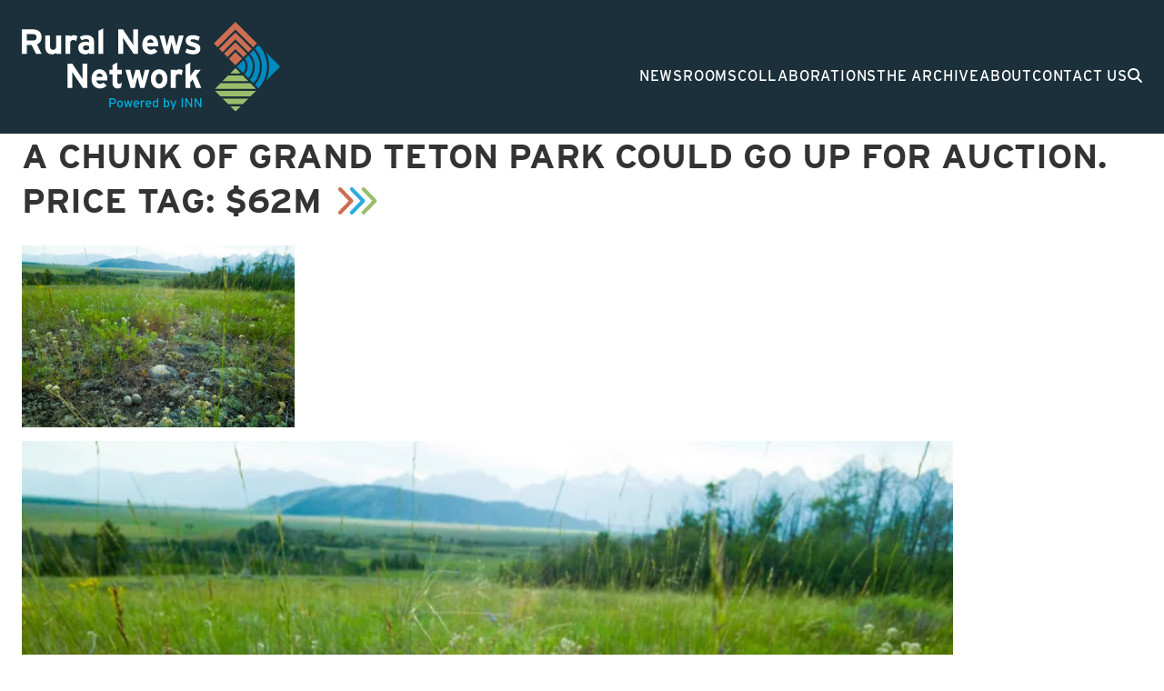

--- FILE ---
content_type: text/html; charset=UTF-8
request_url: https://ruralnewsnetwork.org/tag/tourism/
body_size: 24190
content:
<!DOCTYPE html>
<!--[if lt IE 7]> <html class="lt-ie10 lt-ie9 lt-ie8 lt-ie7" lang="en-US"> <![endif]-->
<!--[if IE 7]>    <html class="lt-ie10 lt-ie9 lt-ie8" lang="en-US"> <![endif]-->
<!--[if IE 8]>    <html class="lt-ie10 lt-ie9" lang="en-US"> <![endif]-->
<!--[if IE 9]>    <html class="lt-ie10" lang="en-US"> <![endif]-->
<!--[if gt IE 9]><!--> <html lang="en-US"> <!--<![endif]-->
<head>
		<meta charset="UTF-8" />
	<meta http-equiv="X-UA-Compatible" content="IE=edge,chrome=1"/>
	<meta name="viewport" content="width=device-width, initial-scale=1"/>
	<title>tourism Archives | Rural News Network</title>
<link data-rocket-prefetch href="https://www.googletagmanager.com" rel="dns-prefetch">
<link data-rocket-prefetch href="https://www.google.com" rel="dns-prefetch">
<link data-rocket-prefetch href="https://kit.fontawesome.com" rel="dns-prefetch">
<style id="rocket-critical-css">ul{box-sizing:border-box}:root{--wp--preset--font-size--normal:16px;--wp--preset--font-size--huge:42px}*{box-sizing:border-box}body,input,textarea{color:#333}*{box-sizing:border-box}body,input,textarea{color:#333}*{box-sizing:border-box}body,input,textarea{color:#333}*{box-sizing:border-box}body,input,textarea{color:#333}@font-face{font-family:"bookmania";src:url("https://use.typekit.net/af/8455b1/00000000000000007735e592/30/l?primer=7cdcb44be4a7db8877ffa5c0007b8dd865b3bbc383831fe2ea177f62257a9191&fvd=i4&v=3") format("woff2"),url("https://use.typekit.net/af/8455b1/00000000000000007735e592/30/d?primer=7cdcb44be4a7db8877ffa5c0007b8dd865b3bbc383831fe2ea177f62257a9191&fvd=i4&v=3") format("woff"),url("https://use.typekit.net/af/8455b1/00000000000000007735e592/30/a?primer=7cdcb44be4a7db8877ffa5c0007b8dd865b3bbc383831fe2ea177f62257a9191&fvd=i4&v=3") format("opentype");font-display:swap;font-style:italic;font-weight:400;font-stretch:normal}@font-face{font-family:"bookmania";src:url("https://use.typekit.net/af/e792b0/00000000000000007735e58e/30/l?primer=7cdcb44be4a7db8877ffa5c0007b8dd865b3bbc383831fe2ea177f62257a9191&fvd=n4&v=3") format("woff2"),url("https://use.typekit.net/af/e792b0/00000000000000007735e58e/30/d?primer=7cdcb44be4a7db8877ffa5c0007b8dd865b3bbc383831fe2ea177f62257a9191&fvd=n4&v=3") format("woff"),url("https://use.typekit.net/af/e792b0/00000000000000007735e58e/30/a?primer=7cdcb44be4a7db8877ffa5c0007b8dd865b3bbc383831fe2ea177f62257a9191&fvd=n4&v=3") format("opentype");font-display:swap;font-style:normal;font-weight:400;font-stretch:normal}@font-face{font-family:"bookmania";src:url("https://use.typekit.net/af/1dda7f/00000000000000007735e58d/30/l?primer=7cdcb44be4a7db8877ffa5c0007b8dd865b3bbc383831fe2ea177f62257a9191&fvd=n6&v=3") format("woff2"),url("https://use.typekit.net/af/1dda7f/00000000000000007735e58d/30/d?primer=7cdcb44be4a7db8877ffa5c0007b8dd865b3bbc383831fe2ea177f62257a9191&fvd=n6&v=3") format("woff"),url("https://use.typekit.net/af/1dda7f/00000000000000007735e58d/30/a?primer=7cdcb44be4a7db8877ffa5c0007b8dd865b3bbc383831fe2ea177f62257a9191&fvd=n6&v=3") format("opentype");font-display:swap;font-style:normal;font-weight:600;font-stretch:normal}@font-face{font-family:"bookmania";src:url("https://use.typekit.net/af/0476b9/00000000000000007735e58c/30/l?primer=7cdcb44be4a7db8877ffa5c0007b8dd865b3bbc383831fe2ea177f62257a9191&fvd=i6&v=3") format("woff2"),url("https://use.typekit.net/af/0476b9/00000000000000007735e58c/30/d?primer=7cdcb44be4a7db8877ffa5c0007b8dd865b3bbc383831fe2ea177f62257a9191&fvd=i6&v=3") format("woff"),url("https://use.typekit.net/af/0476b9/00000000000000007735e58c/30/a?primer=7cdcb44be4a7db8877ffa5c0007b8dd865b3bbc383831fe2ea177f62257a9191&fvd=i6&v=3") format("opentype");font-display:swap;font-style:italic;font-weight:600;font-stretch:normal}@font-face{font-family:"interstate";src:url("https://use.typekit.net/af/46ca1c/00000000000000003b9ae7f6/27/l?primer=7cdcb44be4a7db8877ffa5c0007b8dd865b3bbc383831fe2ea177f62257a9191&fvd=i5&v=3") format("woff2"),url("https://use.typekit.net/af/46ca1c/00000000000000003b9ae7f6/27/d?primer=7cdcb44be4a7db8877ffa5c0007b8dd865b3bbc383831fe2ea177f62257a9191&fvd=i5&v=3") format("woff"),url("https://use.typekit.net/af/46ca1c/00000000000000003b9ae7f6/27/a?primer=7cdcb44be4a7db8877ffa5c0007b8dd865b3bbc383831fe2ea177f62257a9191&fvd=i5&v=3") format("opentype");font-display:swap;font-style:italic;font-weight:500;font-stretch:normal}@font-face{font-family:"interstate";src:url("https://use.typekit.net/af/20ad3a/00000000000000003b9ae7f7/27/l?primer=7cdcb44be4a7db8877ffa5c0007b8dd865b3bbc383831fe2ea177f62257a9191&fvd=n5&v=3") format("woff2"),url("https://use.typekit.net/af/20ad3a/00000000000000003b9ae7f7/27/d?primer=7cdcb44be4a7db8877ffa5c0007b8dd865b3bbc383831fe2ea177f62257a9191&fvd=n5&v=3") format("woff"),url("https://use.typekit.net/af/20ad3a/00000000000000003b9ae7f7/27/a?primer=7cdcb44be4a7db8877ffa5c0007b8dd865b3bbc383831fe2ea177f62257a9191&fvd=n5&v=3") format("opentype");font-display:swap;font-style:normal;font-weight:500;font-stretch:normal}@font-face{font-family:"interstate";src:url("https://use.typekit.net/af/630ec8/00000000000000003b9ae7f8/27/l?primer=7cdcb44be4a7db8877ffa5c0007b8dd865b3bbc383831fe2ea177f62257a9191&fvd=n7&v=3") format("woff2"),url("https://use.typekit.net/af/630ec8/00000000000000003b9ae7f8/27/d?primer=7cdcb44be4a7db8877ffa5c0007b8dd865b3bbc383831fe2ea177f62257a9191&fvd=n7&v=3") format("woff"),url("https://use.typekit.net/af/630ec8/00000000000000003b9ae7f8/27/a?primer=7cdcb44be4a7db8877ffa5c0007b8dd865b3bbc383831fe2ea177f62257a9191&fvd=n7&v=3") format("opentype");font-display:swap;font-style:normal;font-weight:700;font-stretch:normal}@font-face{font-family:"interstate";src:url("https://use.typekit.net/af/f67d01/00000000000000003b9ae7f9/27/l?primer=7cdcb44be4a7db8877ffa5c0007b8dd865b3bbc383831fe2ea177f62257a9191&fvd=i7&v=3") format("woff2"),url("https://use.typekit.net/af/f67d01/00000000000000003b9ae7f9/27/d?primer=7cdcb44be4a7db8877ffa5c0007b8dd865b3bbc383831fe2ea177f62257a9191&fvd=i7&v=3") format("woff"),url("https://use.typekit.net/af/f67d01/00000000000000003b9ae7f9/27/a?primer=7cdcb44be4a7db8877ffa5c0007b8dd865b3bbc383831fe2ea177f62257a9191&fvd=i7&v=3") format("opentype");font-display:swap;font-style:italic;font-weight:700;font-stretch:normal}*{box-sizing:border-box}body,input,textarea{color:#333}*{box-sizing:border-box}body,input,textarea{color:#333}*,*::before,*::after{box-sizing:border-box}*{margin:0}html,body{height:100%;-webkit-text-size-adjust:none}body{line-height:1.5;-webkit-font-smoothing:antialiased}img,svg{display:block;max-width:100%}input,textarea{font:inherit;-webkit-appearance:none;-moz-appearance:none}p,h6{overflow-wrap:break-word}*{box-sizing:border-box}body,input,textarea{color:#333}body{font-family:bookmania,Arial,serif;font-size:100%;font-weight:400;line-height:1.5;font-display:swap}a{color:#333;-webkit-text-decoration-color:#333;text-decoration-color:#333;text-decoration-thickness:1px;text-underline-offset:2px}nav a{text-decoration:none}h6{font-family:bookmania,Arial,serif;font-size:16px;font-weight:700;line-height:0.6;margin:1rem 0 0.5rem}@media (min-width:393px){h6{font-size:calc(16px + 2 * (100vw - 393px) / 887)}}@media (min-width:1280px){h6{font-size:18px}}p{font-family:bookmania,Arial,serif;font-feature-settings:"pnum" on,"lnum" on;font-size:1rem;font-weight:400;line-height:1.5;margin:0 0 1rem 0;max-width:57rem}ul{list-style:disc;margin:1em 0 1.5em 2em;padding:0}nav ul{list-style:none;margin:0;padding-left:0}nav ul a{text-decoration:none}li{margin-bottom:0.25rem}input{font-family:interstate,Arial,sans-serif;font-size:0.9375rem;font-style:normal;font-weight:300;color:#999}.menu-button{top:24px}@media (min-width:955px){.menu-button{display:none}}.menu-button .menu-toggle{background:transparent;border:none;display:block;height:48px;padding-left:14px;position:relative;text-align:left;width:48px;z-index:100;top:-8px}.menu-button .menu-toggle .menu-button{transform:translateY(-1px)}.menu-button .menu-toggle .menu-button,.menu-button .menu-toggle .menu-button:before,.menu-button .menu-toggle .menu-button:after{background:#fff;content:"";display:block;height:2px;position:absolute;width:20px}.menu-button .menu-toggle .menu-button:before{top:-7px}.menu-button .menu-toggle .menu-button:after{bottom:-7px}.post-nav{border-top:1px solid #f2f2f2;font-family:interstate,Arial,sans-serif;font-size:0.875rem;letter-spacing:1px;margin-top:3rem;padding-top:1rem;text-transform:uppercase}.post-nav::after{clear:both;content:"";display:block}.post-nav .previous-post{float:left}.post-nav .next-post{float:right}body{display:flex;flex-direction:column;min-height:100vh;overflow-x:hidden}.standard-grid{display:grid;gap:0 1.5rem;grid-template-columns:[full-start] calc(50vw - 720px) [main-start] minmax(0,1fr) [main-end] calc(50vw - 720px) [full-end]}.standard-grid>*{grid-column:main}.visually-hidden{background-color:#CC6E52;font-family:interstate,Arial,sans-serif;font-weight:700;font-size:0.8125rem;line-height:20px;letter-spacing:0.05em;text-transform:uppercase;text-decoration:none;text-align:center;position:absolute;left:-999px;width:1px;height:1px;top:auto;border-bottom:1px solid #fff}footer.body--footer{margin-top:auto}footer.body--footer::after{clear:both;content:"";display:block}footer.body--footer .footer-top-wrapper{background-color:#1B303A;padding:1rem 0}@media (min-width:955px){footer.body--footer .footer-top-wrapper{padding:2rem 0 1.4rem}}footer.body--footer .footer-top-wrapper .footer-nav-grid{align-items:end;display:grid;gap:2.3rem 3rem;grid-template-areas:"rnnlogo footerlogo" "nav nav";grid-template-columns:50% 33%;justify-content:space-between}@media (min-width:580px){footer.body--footer .footer-top-wrapper .footer-nav-grid{align-items:center;gap:3rem;grid-template-areas:"rnnlogo nav footerlogo";grid-template-columns:20% 1fr 20%}}footer.body--footer .footer-top-wrapper .footer-nav-grid a.site-logo{grid-area:rnnlogo}footer.body--footer .footer-top-wrapper .footer-nav-grid img{height:auto}footer.body--footer .footer-top-wrapper .footer-nav-grid a.footer-logo{grid-area:footerlogo;display:flex;justify-content:flex-end}footer.body--footer .footer-top-wrapper .footer-nav-grid nav.body--footer--nav{grid-area:nav}footer.body--footer .footer-bottom-wrapper{background-color:#0E1F27;padding:1.25rem 0}footer.body--footer .footer-bottom-wrapper .inner{display:flex;flex-direction:column-reverse;gap:2rem}@media (min-width:768px){footer.body--footer .footer-bottom-wrapper .inner{display:grid;grid-template-columns:1fr auto;justify-content:space-between}}footer.body--footer .footer-bottom-wrapper p{color:#fff;font-family:interstate,Arial,sans-serif;font-size:12px;letter-spacing:0.6px;text-transform:uppercase;line-height:1.3;margin-bottom:0}footer.body--footer .footer-bottom-wrapper .supporters{display:grid;gap:1rem}@media (min-width:580px){footer.body--footer .footer-bottom-wrapper .supporters{grid-template-columns:4.5625rem 1fr}}footer.body--footer .footer-bottom-wrapper .supporters .logo-grid{display:flex;flex-wrap:wrap;gap:1rem}@media (min-width:393px){footer.body--footer .footer-bottom-wrapper .supporters .logo-grid{gap:calc(1rem + 0.6 * (100vw - 393px) / 887)}}@media (min-width:1280px){footer.body--footer .footer-bottom-wrapper .supporters .logo-grid{gap:1.6rem}}footer.body--footer .footer-bottom-wrapper .supporters .logo-grid img{height:43px;-o-object-fit:contain;object-fit:contain;width:auto}@media (min-width:393px){footer.body--footer .footer-bottom-wrapper .supporters .logo-grid img{height:calc(43px + 5 * (100vw - 393px) / 887)}}@media (min-width:1280px){footer.body--footer .footer-bottom-wrapper .supporters .logo-grid img{height:48px}}footer.body--footer ul.menu{padding-top:0.9rem;-moz-column-count:3;column-count:3;-moz-column-gap:2rem;column-gap:2rem;-moz-column-width:90px;column-width:90px}@media (min-width:580px){footer.body--footer ul.menu{-moz-column-count:2;column-count:2;-moz-column-gap:5rem;column-gap:5rem;-moz-column-width:100px;column-width:100px;max-width:330px}}footer.body--footer ul.menu li{display:inline-block;font-family:interstate,Arial,sans-serif;font-style:normal;font-weight:400;letter-spacing:0.05em;line-height:1.15;text-transform:uppercase}@media (max-width:954px){footer.body--footer ul.menu li{width:100%}}footer.body--footer ul.menu li a{color:#fff;font-size:12px}@media (min-width:393px){footer.body--footer ul.menu li a{font-size:calc(12px + 2 * (100vw - 393px) / 887)}}@media (min-width:1280px){footer.body--footer ul.menu li a{font-size:14px}}footer.body--footer .copyright{font-family:interstate,Arial,sans-serif;font-size:12px;font-style:normal;font-weight:400;letter-spacing:0.05em;line-height:0.5;text-transform:uppercase}header.body--header{background-color:#1B303A;padding:1.5rem 0 0;position:relative}header.body--header::after{clear:both;content:"";display:block}@media (max-width:954px){header.body--header .header-inner{grid-column:full}}@media (min-width:955px){header.body--header .header-inner{display:flex;justify-content:space-between;align-items:center}}header.body--header .header-inner .logo-menu-wrapper{display:flex;justify-content:space-between;align-items:center;padding:0 1.5rem 1.125rem 1.5rem}@media (min-width:955px){header.body--header .header-inner .logo-menu-wrapper{width:24%}}@media (min-width:955px){header.body--header .header-inner .logo-menu-wrapper{padding:0 0 1.5rem 0}}header.body--header .header-inner .logo-menu-wrapper .logo{margin:0}@media (max-width:954px){header.body--header .header-inner .logo-menu-wrapper .logo{width:66%;max-width:320px}}header.body--header .header-inner .logo-menu-wrapper .logo img{height:auto}header.body--header nav.nav--primary{grid-column:full;position:relative;padding:0 1.5rem}@media (min-width:955px){header.body--header nav.nav--primary{width:80%;padding:2.6rem 0 2.6rem 2.5rem}}@media (max-width:954px){header.body--header nav.nav--primary{border-top:3px solid #008BC0;max-height:0;overflow:clip}}@media (max-width:954px){header.body--header nav.nav--primary ul.menu{-moz-column-count:3;column-count:3;-moz-column-gap:5rem;column-gap:5rem;-moz-column-width:100px;column-width:100px}}@media (min-width:955px){header.body--header nav.nav--primary ul.menu{display:flex;flex-wrap:wrap;justify-content:flex-end;gap:2rem}}header.body--header nav.nav--primary ul.menu li{font-size:14px;display:inline-block;font-family:interstate,Arial,sans-serif;font-style:normal;font-weight:400;letter-spacing:0.05em;line-height:1.15;text-transform:uppercase}@media (min-width:393px){header.body--header nav.nav--primary ul.menu li{font-size:calc(14px + 2 * (100vw - 393px) / 887)}}@media (min-width:1280px){header.body--header nav.nav--primary ul.menu li{font-size:16px}}@media (max-width:954px){header.body--header nav.nav--primary ul.menu li{padding-bottom:0.6rem;width:100%}}header.body--header nav.nav--primary ul.menu li a{color:#fff;border-bottom:3px solid transparent;padding-bottom:0.125rem}header.body--header .search-wrapper{z-index:100;opacity:0}header.body--header .searchform{background-color:#0E1F27;position:absolute;bottom:0;height:100%;width:100%;padding:1.5rem;display:flex;justify-content:center;align-items:center;gap:1rem;left:0}@media (min-width:955px){header.body--header .searchform{width:75%;right:0;left:auto;bottom:auto;top:0}}@media (min-width:955px) and (min-width:393px){header.body--header .searchform{width:calc(75% + -17 * (100vw - 393px) / 887)}}@media (min-width:955px) and (min-width:1280px){header.body--header .searchform{width:58%}}header.body--header .searchform input{border:0;border-bottom:1px solid #CC6E52;width:100%;background:transparent;color:#fff;font-family:bookmania,Arial,serif;line-height:0}@media (min-width:955px){header.body--header .searchform input{width:66%}}header.body--header .searchform input::-moz-placeholder{color:#fff}header.body--header .searchform #search-close,header.body--header .searchform .search-icon{color:#fff}</style><link rel="preload" data-rocket-preload as="image" href="https://i0.wp.com/wyofile.com/wp-content/uploads/2021/11/GTNP-Kelly-state-parcel-1200.jpg?fit=1024,682&#038;ssl=1" imagesrcset="https://i0.wp.com/wyofile.com/wp-content/uploads/2021/11/GTNP-Kelly-state-parcel-1200.jpg?w=1200&amp;ssl=1 1200w, https://i0.wp.com/wyofile.com/wp-content/uploads/2021/11/GTNP-Kelly-state-parcel-1200.jpg?resize=300%2C200&amp;ssl=1 300w, https://i0.wp.com/wyofile.com/wp-content/uploads/2021/11/GTNP-Kelly-state-parcel-1200.jpg?resize=1024%2C682&amp;ssl=1 1024w, https://i0.wp.com/wyofile.com/wp-content/uploads/2021/11/GTNP-Kelly-state-parcel-1200.jpg?resize=768%2C511&amp;ssl=1 768w, https://i0.wp.com/wyofile.com/wp-content/uploads/2021/11/GTNP-Kelly-state-parcel-1200.jpg?resize=400%2C266&amp;ssl=1 400w, https://i0.wp.com/wyofile.com/wp-content/uploads/2021/11/GTNP-Kelly-state-parcel-1200.jpg?resize=706%2C470&amp;ssl=1 706w, https://i0.wp.com/wyofile.com/wp-content/uploads/2021/11/GTNP-Kelly-state-parcel-1200.jpg?fit=1024,682&amp;ssl=1&amp;w=370 370w" imagesizes="(max-width: 34.9rem) calc(100vw - 2rem), (max-width: 53rem) calc(8 * (100vw / 12)), (min-width: 53rem) calc(6 * (100vw / 12)), 100vw" fetchpriority="high">

	<meta name='robots' content='index, follow, max-image-preview:large, max-snippet:-1, max-video-preview:-1' />

	<!-- This site is optimized with the Yoast SEO plugin v26.6 - https://yoast.com/wordpress/plugins/seo/ -->
	<link rel="canonical" href="https://ruralnewsnetwork.org/tag/tourism/" />
	<meta property="og:locale" content="en_US" />
	<meta property="og:type" content="article" />
	<meta property="og:title" content="tourism Archives | Rural News Network" />
	<meta property="og:url" content="https://ruralnewsnetwork.org/tag/tourism/" />
	<meta property="og:site_name" content="Rural News Network" />
	<meta property="og:image" content="https://i0.wp.com/wyofile.com/wp-content/uploads/2021/11/GTNP-Kelly-state-parcel-1200.jpg?fit=1024,682&ssl=1" />
	<meta name="twitter:card" content="summary_large_image" />
	<meta name="twitter:image" content="https://i0.wp.com/wyofile.com/wp-content/uploads/2021/11/GTNP-Kelly-state-parcel-1200.jpg?fit=1024,682&ssl=1" />
	<script type="application/ld+json" class="yoast-schema-graph">{"@context":"https://schema.org","@graph":[{"@type":"CollectionPage","@id":"https://ruralnewsnetwork.org/tag/tourism/","url":"https://ruralnewsnetwork.org/tag/tourism/","name":"tourism Archives | Rural News Network","isPartOf":{"@id":"https://ruralnewsnetwork.org/#website"},"primaryImageOfPage":{"@id":"https://ruralnewsnetwork.org/tag/tourism/#primaryimage"},"image":{"@id":"https://ruralnewsnetwork.org/tag/tourism/#primaryimage"},"thumbnailUrl":"https://i0.wp.com/wyofile.com/wp-content/uploads/2021/11/GTNP-Kelly-state-parcel-1200.jpg?fit=1024,682&ssl=1","breadcrumb":{"@id":"https://ruralnewsnetwork.org/tag/tourism/#breadcrumb"},"inLanguage":"en-US"},{"@type":"ImageObject","inLanguage":"en-US","@id":"https://ruralnewsnetwork.org/tag/tourism/#primaryimage","url":"https://i0.wp.com/wyofile.com/wp-content/uploads/2021/11/GTNP-Kelly-state-parcel-1200.jpg?fit=1024,682&ssl=1","contentUrl":"https://i0.wp.com/wyofile.com/wp-content/uploads/2021/11/GTNP-Kelly-state-parcel-1200.jpg?fit=1024,682&ssl=1","width":"1024","height":"682","caption":"A chunk of Grand Teton Park could go up for auction. Price tag: $62M"},{"@type":"BreadcrumbList","@id":"https://ruralnewsnetwork.org/tag/tourism/#breadcrumb","itemListElement":[{"@type":"ListItem","position":1,"name":"Home","item":"https://ruralnewsnetwork.org/"},{"@type":"ListItem","position":2,"name":"tourism"}]},{"@type":"WebSite","@id":"https://ruralnewsnetwork.org/#website","url":"https://ruralnewsnetwork.org/","name":"Rural News Network","description":"Locally sourced, collaborative reporting from and for rural America.","publisher":{"@id":"https://ruralnewsnetwork.org/#organization"},"alternateName":"RNN","potentialAction":[{"@type":"SearchAction","target":{"@type":"EntryPoint","urlTemplate":"https://ruralnewsnetwork.org/?s={search_term_string}"},"query-input":{"@type":"PropertyValueSpecification","valueRequired":true,"valueName":"search_term_string"}}],"inLanguage":"en-US"},{"@type":"Organization","@id":"https://ruralnewsnetwork.org/#organization","name":"Rural News Network","url":"https://ruralnewsnetwork.org/","logo":{"@type":"ImageObject","inLanguage":"en-US","@id":"https://ruralnewsnetwork.org/#/schema/logo/image/","url":"https://ruralnewsnetwork.org/wp-content/uploads/2023/05/rnn-share.jpg","contentUrl":"https://ruralnewsnetwork.org/wp-content/uploads/2023/05/rnn-share.jpg","width":900,"height":500,"caption":"Rural News Network"},"image":{"@id":"https://ruralnewsnetwork.org/#/schema/logo/image/"},"sameAs":["https://www.facebook.com/institutefornonprofitnews"]}]}</script>
	<!-- / Yoast SEO plugin. -->


<link rel='dns-prefetch' href='//www.google.com' />
<link rel='dns-prefetch' href='//kit.fontawesome.com' />
<link rel='dns-prefetch' href='//www.googletagmanager.com' />
<link rel='dns-prefetch' href='//use.typekit.net' />

<link rel="alternate" type="application/rss+xml" title="Rural News Network &raquo; tourism Tag Feed" href="https://ruralnewsnetwork.org/tag/tourism/feed/" />
<style id='wp-img-auto-sizes-contain-inline-css' type='text/css'>
img:is([sizes=auto i],[sizes^="auto," i]){contain-intrinsic-size:3000px 1500px}
/*# sourceURL=wp-img-auto-sizes-contain-inline-css */
</style>
<style id='wp-emoji-styles-inline-css' type='text/css'>

	img.wp-smiley, img.emoji {
		display: inline !important;
		border: none !important;
		box-shadow: none !important;
		height: 1em !important;
		width: 1em !important;
		margin: 0 0.07em !important;
		vertical-align: -0.1em !important;
		background: none !important;
		padding: 0 !important;
	}
/*# sourceURL=wp-emoji-styles-inline-css */
</style>
<link rel='preload'  href='https://ruralnewsnetwork.org/wp-includes/css/dist/block-library/style.min.css?ver=6.9' data-rocket-async="style" as="style" onload="this.onload=null;this.rel='stylesheet'" onerror="this.removeAttribute('data-rocket-async')"  type='text/css' media='all' />
<style id='global-styles-inline-css' type='text/css'>
:root{--wp--preset--aspect-ratio--square: 1;--wp--preset--aspect-ratio--4-3: 4/3;--wp--preset--aspect-ratio--3-4: 3/4;--wp--preset--aspect-ratio--3-2: 3/2;--wp--preset--aspect-ratio--2-3: 2/3;--wp--preset--aspect-ratio--16-9: 16/9;--wp--preset--aspect-ratio--9-16: 9/16;--wp--preset--color--black: #231F20;--wp--preset--color--cyan-bluish-gray: #abb8c3;--wp--preset--color--white: #fff;--wp--preset--color--pale-pink: #f78da7;--wp--preset--color--vivid-red: #cf2e2e;--wp--preset--color--luminous-vivid-orange: #ff6900;--wp--preset--color--luminous-vivid-amber: #fcb900;--wp--preset--color--light-green-cyan: #7bdcb5;--wp--preset--color--vivid-green-cyan: #00d084;--wp--preset--color--pale-cyan-blue: #8ed1fc;--wp--preset--color--vivid-cyan-blue: #0693e3;--wp--preset--color--vivid-purple: #9b51e0;--wp--preset--color--blue-pale: #F2F8FA;--wp--preset--color--blue-light: #00AEDF;--wp--preset--color--blue: #008BC0;--wp--preset--color--blue-dark: #0277A4;--wp--preset--color--navy: #1B303A;--wp--preset--color--orange: #CC6E52;--wp--preset--color--green-light: #9ABD6B;--wp--preset--color--green: #749842;--wp--preset--color--gray-light: #f2f2f2;--wp--preset--color--gray-dark: #999;--wp--preset--color--transparent: transparent;--wp--preset--gradient--vivid-cyan-blue-to-vivid-purple: linear-gradient(135deg,rgb(6,147,227) 0%,rgb(155,81,224) 100%);--wp--preset--gradient--light-green-cyan-to-vivid-green-cyan: linear-gradient(135deg,rgb(122,220,180) 0%,rgb(0,208,130) 100%);--wp--preset--gradient--luminous-vivid-amber-to-luminous-vivid-orange: linear-gradient(135deg,rgb(252,185,0) 0%,rgb(255,105,0) 100%);--wp--preset--gradient--luminous-vivid-orange-to-vivid-red: linear-gradient(135deg,rgb(255,105,0) 0%,rgb(207,46,46) 100%);--wp--preset--gradient--very-light-gray-to-cyan-bluish-gray: linear-gradient(135deg,rgb(238,238,238) 0%,rgb(169,184,195) 100%);--wp--preset--gradient--cool-to-warm-spectrum: linear-gradient(135deg,rgb(74,234,220) 0%,rgb(151,120,209) 20%,rgb(207,42,186) 40%,rgb(238,44,130) 60%,rgb(251,105,98) 80%,rgb(254,248,76) 100%);--wp--preset--gradient--blush-light-purple: linear-gradient(135deg,rgb(255,206,236) 0%,rgb(152,150,240) 100%);--wp--preset--gradient--blush-bordeaux: linear-gradient(135deg,rgb(254,205,165) 0%,rgb(254,45,45) 50%,rgb(107,0,62) 100%);--wp--preset--gradient--luminous-dusk: linear-gradient(135deg,rgb(255,203,112) 0%,rgb(199,81,192) 50%,rgb(65,88,208) 100%);--wp--preset--gradient--pale-ocean: linear-gradient(135deg,rgb(255,245,203) 0%,rgb(182,227,212) 50%,rgb(51,167,181) 100%);--wp--preset--gradient--electric-grass: linear-gradient(135deg,rgb(202,248,128) 0%,rgb(113,206,126) 100%);--wp--preset--gradient--midnight: linear-gradient(135deg,rgb(2,3,129) 0%,rgb(40,116,252) 100%);--wp--preset--font-size--small: 14px;--wp--preset--font-size--medium: 20px;--wp--preset--font-size--large: 20px;--wp--preset--font-size--x-large: 42px;--wp--preset--font-size--default: 16px;--wp--preset--font-size--xlarge: 32px;--wp--preset--spacing--20: 0.44rem;--wp--preset--spacing--30: 0.67rem;--wp--preset--spacing--40: 1rem;--wp--preset--spacing--50: 1.5rem;--wp--preset--spacing--60: 2.25rem;--wp--preset--spacing--70: 3.38rem;--wp--preset--spacing--80: 5.06rem;--wp--preset--shadow--natural: 6px 6px 9px rgba(0, 0, 0, 0.2);--wp--preset--shadow--deep: 12px 12px 50px rgba(0, 0, 0, 0.4);--wp--preset--shadow--sharp: 6px 6px 0px rgba(0, 0, 0, 0.2);--wp--preset--shadow--outlined: 6px 6px 0px -3px rgb(255, 255, 255), 6px 6px rgb(0, 0, 0);--wp--preset--shadow--crisp: 6px 6px 0px rgb(0, 0, 0);}:root :where(.is-layout-flow) > :first-child{margin-block-start: 0;}:root :where(.is-layout-flow) > :last-child{margin-block-end: 0;}:root :where(.is-layout-flow) > *{margin-block-start: 24px;margin-block-end: 0;}:root :where(.is-layout-constrained) > :first-child{margin-block-start: 0;}:root :where(.is-layout-constrained) > :last-child{margin-block-end: 0;}:root :where(.is-layout-constrained) > *{margin-block-start: 24px;margin-block-end: 0;}:root :where(.is-layout-flex){gap: 24px;}:root :where(.is-layout-grid){gap: 24px;}body .is-layout-flex{display: flex;}.is-layout-flex{flex-wrap: wrap;align-items: center;}.is-layout-flex > :is(*, div){margin: 0;}body .is-layout-grid{display: grid;}.is-layout-grid > :is(*, div){margin: 0;}.has-black-color{color: var(--wp--preset--color--black) !important;}.has-cyan-bluish-gray-color{color: var(--wp--preset--color--cyan-bluish-gray) !important;}.has-white-color{color: var(--wp--preset--color--white) !important;}.has-pale-pink-color{color: var(--wp--preset--color--pale-pink) !important;}.has-vivid-red-color{color: var(--wp--preset--color--vivid-red) !important;}.has-luminous-vivid-orange-color{color: var(--wp--preset--color--luminous-vivid-orange) !important;}.has-luminous-vivid-amber-color{color: var(--wp--preset--color--luminous-vivid-amber) !important;}.has-light-green-cyan-color{color: var(--wp--preset--color--light-green-cyan) !important;}.has-vivid-green-cyan-color{color: var(--wp--preset--color--vivid-green-cyan) !important;}.has-pale-cyan-blue-color{color: var(--wp--preset--color--pale-cyan-blue) !important;}.has-vivid-cyan-blue-color{color: var(--wp--preset--color--vivid-cyan-blue) !important;}.has-vivid-purple-color{color: var(--wp--preset--color--vivid-purple) !important;}.has-blue-pale-color{color: var(--wp--preset--color--blue-pale) !important;}.has-blue-light-color{color: var(--wp--preset--color--blue-light) !important;}.has-blue-color{color: var(--wp--preset--color--blue) !important;}.has-blue-dark-color{color: var(--wp--preset--color--blue-dark) !important;}.has-navy-color{color: var(--wp--preset--color--navy) !important;}.has-orange-color{color: var(--wp--preset--color--orange) !important;}.has-green-light-color{color: var(--wp--preset--color--green-light) !important;}.has-green-color{color: var(--wp--preset--color--green) !important;}.has-gray-light-color{color: var(--wp--preset--color--gray-light) !important;}.has-gray-dark-color{color: var(--wp--preset--color--gray-dark) !important;}.has-transparent-color{color: var(--wp--preset--color--transparent) !important;}.has-black-background-color{background-color: var(--wp--preset--color--black) !important;}.has-cyan-bluish-gray-background-color{background-color: var(--wp--preset--color--cyan-bluish-gray) !important;}.has-white-background-color{background-color: var(--wp--preset--color--white) !important;}.has-pale-pink-background-color{background-color: var(--wp--preset--color--pale-pink) !important;}.has-vivid-red-background-color{background-color: var(--wp--preset--color--vivid-red) !important;}.has-luminous-vivid-orange-background-color{background-color: var(--wp--preset--color--luminous-vivid-orange) !important;}.has-luminous-vivid-amber-background-color{background-color: var(--wp--preset--color--luminous-vivid-amber) !important;}.has-light-green-cyan-background-color{background-color: var(--wp--preset--color--light-green-cyan) !important;}.has-vivid-green-cyan-background-color{background-color: var(--wp--preset--color--vivid-green-cyan) !important;}.has-pale-cyan-blue-background-color{background-color: var(--wp--preset--color--pale-cyan-blue) !important;}.has-vivid-cyan-blue-background-color{background-color: var(--wp--preset--color--vivid-cyan-blue) !important;}.has-vivid-purple-background-color{background-color: var(--wp--preset--color--vivid-purple) !important;}.has-blue-pale-background-color{background-color: var(--wp--preset--color--blue-pale) !important;}.has-blue-light-background-color{background-color: var(--wp--preset--color--blue-light) !important;}.has-blue-background-color{background-color: var(--wp--preset--color--blue) !important;}.has-blue-dark-background-color{background-color: var(--wp--preset--color--blue-dark) !important;}.has-navy-background-color{background-color: var(--wp--preset--color--navy) !important;}.has-orange-background-color{background-color: var(--wp--preset--color--orange) !important;}.has-green-light-background-color{background-color: var(--wp--preset--color--green-light) !important;}.has-green-background-color{background-color: var(--wp--preset--color--green) !important;}.has-gray-light-background-color{background-color: var(--wp--preset--color--gray-light) !important;}.has-gray-dark-background-color{background-color: var(--wp--preset--color--gray-dark) !important;}.has-transparent-background-color{background-color: var(--wp--preset--color--transparent) !important;}.has-black-border-color{border-color: var(--wp--preset--color--black) !important;}.has-cyan-bluish-gray-border-color{border-color: var(--wp--preset--color--cyan-bluish-gray) !important;}.has-white-border-color{border-color: var(--wp--preset--color--white) !important;}.has-pale-pink-border-color{border-color: var(--wp--preset--color--pale-pink) !important;}.has-vivid-red-border-color{border-color: var(--wp--preset--color--vivid-red) !important;}.has-luminous-vivid-orange-border-color{border-color: var(--wp--preset--color--luminous-vivid-orange) !important;}.has-luminous-vivid-amber-border-color{border-color: var(--wp--preset--color--luminous-vivid-amber) !important;}.has-light-green-cyan-border-color{border-color: var(--wp--preset--color--light-green-cyan) !important;}.has-vivid-green-cyan-border-color{border-color: var(--wp--preset--color--vivid-green-cyan) !important;}.has-pale-cyan-blue-border-color{border-color: var(--wp--preset--color--pale-cyan-blue) !important;}.has-vivid-cyan-blue-border-color{border-color: var(--wp--preset--color--vivid-cyan-blue) !important;}.has-vivid-purple-border-color{border-color: var(--wp--preset--color--vivid-purple) !important;}.has-blue-pale-border-color{border-color: var(--wp--preset--color--blue-pale) !important;}.has-blue-light-border-color{border-color: var(--wp--preset--color--blue-light) !important;}.has-blue-border-color{border-color: var(--wp--preset--color--blue) !important;}.has-blue-dark-border-color{border-color: var(--wp--preset--color--blue-dark) !important;}.has-navy-border-color{border-color: var(--wp--preset--color--navy) !important;}.has-orange-border-color{border-color: var(--wp--preset--color--orange) !important;}.has-green-light-border-color{border-color: var(--wp--preset--color--green-light) !important;}.has-green-border-color{border-color: var(--wp--preset--color--green) !important;}.has-gray-light-border-color{border-color: var(--wp--preset--color--gray-light) !important;}.has-gray-dark-border-color{border-color: var(--wp--preset--color--gray-dark) !important;}.has-transparent-border-color{border-color: var(--wp--preset--color--transparent) !important;}.has-vivid-cyan-blue-to-vivid-purple-gradient-background{background: var(--wp--preset--gradient--vivid-cyan-blue-to-vivid-purple) !important;}.has-light-green-cyan-to-vivid-green-cyan-gradient-background{background: var(--wp--preset--gradient--light-green-cyan-to-vivid-green-cyan) !important;}.has-luminous-vivid-amber-to-luminous-vivid-orange-gradient-background{background: var(--wp--preset--gradient--luminous-vivid-amber-to-luminous-vivid-orange) !important;}.has-luminous-vivid-orange-to-vivid-red-gradient-background{background: var(--wp--preset--gradient--luminous-vivid-orange-to-vivid-red) !important;}.has-very-light-gray-to-cyan-bluish-gray-gradient-background{background: var(--wp--preset--gradient--very-light-gray-to-cyan-bluish-gray) !important;}.has-cool-to-warm-spectrum-gradient-background{background: var(--wp--preset--gradient--cool-to-warm-spectrum) !important;}.has-blush-light-purple-gradient-background{background: var(--wp--preset--gradient--blush-light-purple) !important;}.has-blush-bordeaux-gradient-background{background: var(--wp--preset--gradient--blush-bordeaux) !important;}.has-luminous-dusk-gradient-background{background: var(--wp--preset--gradient--luminous-dusk) !important;}.has-pale-ocean-gradient-background{background: var(--wp--preset--gradient--pale-ocean) !important;}.has-electric-grass-gradient-background{background: var(--wp--preset--gradient--electric-grass) !important;}.has-midnight-gradient-background{background: var(--wp--preset--gradient--midnight) !important;}.has-small-font-size{font-size: var(--wp--preset--font-size--small) !important;}.has-medium-font-size{font-size: var(--wp--preset--font-size--medium) !important;}.has-large-font-size{font-size: var(--wp--preset--font-size--large) !important;}.has-x-large-font-size{font-size: var(--wp--preset--font-size--x-large) !important;}.has-default-font-size{font-size: var(--wp--preset--font-size--default) !important;}.has-xlarge-font-size{font-size: var(--wp--preset--font-size--xlarge) !important;}
/*# sourceURL=global-styles-inline-css */
</style>

<style id='classic-theme-styles-inline-css' type='text/css'>
/*! This file is auto-generated */
.wp-block-button__link{color:#fff;background-color:#32373c;border-radius:9999px;box-shadow:none;text-decoration:none;padding:calc(.667em + 2px) calc(1.333em + 2px);font-size:1.125em}.wp-block-file__button{background:#32373c;color:#fff;text-decoration:none}
/*# sourceURL=/wp-includes/css/classic-themes.min.css */
</style>
<link data-minify="1" rel='preload'  href='https://ruralnewsnetwork.org/wp-content/cache/min/1/wp-content/themes/ristretto/node_modules/aos/dist/aos.css?ver=1769463050' data-rocket-async="style" as="style" onload="this.onload=null;this.rel='stylesheet'" onerror="this.removeAttribute('data-rocket-async')"  type='text/css' media='all' />
<link data-minify="1" rel='preload'  href='https://ruralnewsnetwork.org/wp-content/cache/min/1/nep5ofe.css?ver=1769463050' data-rocket-async="style" as="style" onload="this.onload=null;this.rel='stylesheet'" onerror="this.removeAttribute('data-rocket-async')"  type='text/css' media='all' />
<link data-minify="1" rel='preload'  href='https://ruralnewsnetwork.org/wp-content/cache/min/1/wp-content/themes/ristretto/css/screen.css?ver=1769463050' data-rocket-async="style" as="style" onload="this.onload=null;this.rel='stylesheet'" onerror="this.removeAttribute('data-rocket-async')"  type='text/css' media='all' />
<script type="text/javascript" src="https://ruralnewsnetwork.org/wp-includes/js/jquery/jquery.min.js?ver=3.7.1" id="jquery-core-js"></script>
<script type="text/javascript" src="https://ruralnewsnetwork.org/wp-includes/js/jquery/jquery-migrate.min.js?ver=3.4.1" id="jquery-migrate-js"></script>

<!-- Google tag (gtag.js) snippet added by Site Kit -->
<!-- Google Analytics snippet added by Site Kit -->
<script type="text/javascript" src="https://www.googletagmanager.com/gtag/js?id=G-722W3853EH" id="google_gtagjs-js" async></script>
<script type="text/javascript" id="google_gtagjs-js-after">
/* <![CDATA[ */
window.dataLayer = window.dataLayer || [];function gtag(){dataLayer.push(arguments);}
gtag("set","linker",{"domains":["ruralnewsnetwork.org"]});
gtag("js", new Date());
gtag("set", "developer_id.dZTNiMT", true);
gtag("config", "G-722W3853EH");
//# sourceURL=google_gtagjs-js-after
/* ]]> */
</script>
<link rel="https://api.w.org/" href="https://ruralnewsnetwork.org/wp-json/" /><link rel="alternate" title="JSON" type="application/json" href="https://ruralnewsnetwork.org/wp-json/wp/v2/tags/293" /><link rel="EditURI" type="application/rsd+xml" title="RSD" href="https://ruralnewsnetwork.org/xmlrpc.php?rsd" />
<meta name="generator" content="Site Kit by Google 1.167.0" /><link rel="icon" href="https://ruralnewsnetwork.org/wp-content/uploads/2023/08/cropped-rnn-favicon-32x32.png" sizes="32x32" />
<link rel="icon" href="https://ruralnewsnetwork.org/wp-content/uploads/2023/08/cropped-rnn-favicon-192x192.png" sizes="192x192" />
<link rel="apple-touch-icon" href="https://ruralnewsnetwork.org/wp-content/uploads/2023/08/cropped-rnn-favicon-180x180.png" />
<meta name="msapplication-TileImage" content="https://ruralnewsnetwork.org/wp-content/uploads/2023/08/cropped-rnn-favicon-270x270.png" />
<script>
/*! loadCSS rel=preload polyfill. [c]2017 Filament Group, Inc. MIT License */
(function(w){"use strict";if(!w.loadCSS){w.loadCSS=function(){}}
var rp=loadCSS.relpreload={};rp.support=(function(){var ret;try{ret=w.document.createElement("link").relList.supports("preload")}catch(e){ret=!1}
return function(){return ret}})();rp.bindMediaToggle=function(link){var finalMedia=link.media||"all";function enableStylesheet(){link.media=finalMedia}
if(link.addEventListener){link.addEventListener("load",enableStylesheet)}else if(link.attachEvent){link.attachEvent("onload",enableStylesheet)}
setTimeout(function(){link.rel="stylesheet";link.media="only x"});setTimeout(enableStylesheet,3000)};rp.poly=function(){if(rp.support()){return}
var links=w.document.getElementsByTagName("link");for(var i=0;i<links.length;i++){var link=links[i];if(link.rel==="preload"&&link.getAttribute("as")==="style"&&!link.getAttribute("data-loadcss")){link.setAttribute("data-loadcss",!0);rp.bindMediaToggle(link)}}};if(!rp.support()){rp.poly();var run=w.setInterval(rp.poly,500);if(w.addEventListener){w.addEventListener("load",function(){rp.poly();w.clearInterval(run)})}else if(w.attachEvent){w.attachEvent("onload",function(){rp.poly();w.clearInterval(run)})}}
if(typeof exports!=="undefined"){exports.loadCSS=loadCSS}
else{w.loadCSS=loadCSS}}(typeof global!=="undefined"?global:this))
</script>
	<link rel="alternate" type="application/atom+xml" title="Atom 0.3" href="https://ruralnewsnetwork.org/feed/atom/" />
	
  <link rel="apple-touch-icon" sizes="180x180" href="/apple-touch-icon.png">
<link rel="icon" type="image/png" sizes="32x32" href="/favicon-32x32.png">
<link rel="icon" type="image/png" sizes="16x16" href="/favicon-16x16.png">
<link rel="manifest" href="/site.webmanifest">
<link rel="mask-icon" href="/safari-pinned-tab.svg" color="#5bbad5">
<meta name="msapplication-TileColor" content="#da532c">
<meta name="theme-color" content="#ffffff">
<style id="rocket-lazyrender-inline-css">[data-wpr-lazyrender] {content-visibility: auto;}</style><meta name="generator" content="WP Rocket 3.20.2" data-wpr-features="wpr_async_css wpr_preconnect_external_domains wpr_automatic_lazy_rendering wpr_oci wpr_minify_css wpr_preload_links" /></head>

<body class="archive tag tag-tourism tag-293 wp-theme-ristretto ">
	<a href="#main-content" class="visually-hidden" title="skip to main content">Skip to main content</a>

	<header  class="body--header standard-grid" role="banner">		
		
		<div  class="header-inner">
			<div  class="logo-menu-wrapper">
				<h6 class="logo">
					<a href="https://ruralnewsnetwork.org" title="Rural News Network">
						<img width="1800" height="629" src="https://ruralnewsnetwork.org/wp-content/uploads/2023/08/site_logo.svg" class="attachment-large size-large" alt="" decoding="async" fetchpriority="high" />							
											</a>
				</h6>
				<div class="menu-button">
  <a class="menu-toggle" href="#0" aria-label="See the Navigation"><span class="menu-button"></span></a>
</div>
			</div>
			
			<nav class="nav--primary" role="navigation">
				<ul id="menu-primary-header-menu" class="menu"><li id="menu-item-72" class="menu-item menu-item-type-post_type menu-item-object-page menu-item-72"><a href="https://ruralnewsnetwork.org/newsroom/">Newsrooms</a></li>
<li id="menu-item-19" class="menu-item menu-item-type-post_type menu-item-object-page menu-item-19"><a href="https://ruralnewsnetwork.org/collaborations/">Collaborations</a></li>
<li id="menu-item-20" class="menu-item menu-item-type-post_type menu-item-object-page menu-item-20"><a href="https://ruralnewsnetwork.org/explore-the-archive/">The Archive</a></li>
<li id="menu-item-21" class="menu-item menu-item-type-post_type menu-item-object-page menu-item-21"><a href="https://ruralnewsnetwork.org/about-rnn/">About</a></li>
<li id="menu-item-22" class="menu-item menu-item-type-post_type menu-item-object-page menu-item-22"><a href="https://ruralnewsnetwork.org/contact-us/">Contact Us</a></li>
<li id="menu-item-73" class="nav-search-btn menu-item menu-item-type-custom menu-item-object-custom menu-item-73"><a href="#0"><span class="fa-solid fa-search"></span></a></li>
</ul>			</nav>
		</div>
		
		<div  class="search-wrapper">
			<form method="get" class="searchform" id="searchform" action="https://ruralnewsnetwork.org/" role="search">
  <div class="search-icon"><span class="fas fa-magnifying-glass"></span></div>
  <input type="text" placeholder="Search" name="s" id="s" class="search-input"/>
  <!-- <input type="submit" id="searchsubmit" value="Search" /> -->
  <div id="search-close" title="close search"><span class="fas fa-times"></span></div>
</form>
		</div>

		
	</header>
  
	<section  class="body--wrapper" role="main">

  <main  class="standard-grid">
    
	  <!--fwp-loop-->
  
	    <article >
    
		    <h1>A chunk of Grand Teton Park could go up for auction. Price tag: $62M</h1>
		    <div>
<div><img width="300" height="200" src="https://i0.wp.com/wyofile.com/wp-content/uploads/2021/11/GTNP-Kelly-state-parcel-1200.jpg?fit=300%2C200&amp;ssl=1" class="attachment-medium size-medium wp-post-image" alt="" decoding="async" style="margin-bottom: 15px;" srcset="https://i0.wp.com/wyofile.com/wp-content/uploads/2021/11/GTNP-Kelly-state-parcel-1200.jpg?w=1200&amp;ssl=1 1200w, https://i0.wp.com/wyofile.com/wp-content/uploads/2021/11/GTNP-Kelly-state-parcel-1200.jpg?resize=300%2C200&amp;ssl=1 300w, https://i0.wp.com/wyofile.com/wp-content/uploads/2021/11/GTNP-Kelly-state-parcel-1200.jpg?resize=1024%2C682&amp;ssl=1 1024w, https://i0.wp.com/wyofile.com/wp-content/uploads/2021/11/GTNP-Kelly-state-parcel-1200.jpg?resize=768%2C511&amp;ssl=1 768w, https://i0.wp.com/wyofile.com/wp-content/uploads/2021/11/GTNP-Kelly-state-parcel-1200.jpg?resize=400%2C266&amp;ssl=1 400w, https://i0.wp.com/wyofile.com/wp-content/uploads/2021/11/GTNP-Kelly-state-parcel-1200.jpg?resize=706%2C470&amp;ssl=1 706w, https://i0.wp.com/wyofile.com/wp-content/uploads/2021/11/GTNP-Kelly-state-parcel-1200.jpg?fit=300%2C200&amp;ssl=1&amp;w=370 370w" sizes="(max-width: 34.9rem) calc(100vw - 2rem), (max-width: 53rem) calc(8 * (100vw / 12)), (min-width: 53rem) calc(6 * (100vw / 12)), 100vw"></div>
<figure><img post-id="24783" fifu-featured="1" width="1024" height="682" src="https://i0.wp.com/wyofile.com/wp-content/uploads/2021/11/GTNP-Kelly-state-parcel-1200.jpg?fit=1024,682&amp;ssl=1" class="attachment-rss-image-size size-rss-image-size wp-post-image" alt="A chunk of Grand Teton Park could go up for auction. Price tag: M" title="A chunk of Grand Teton Park could go up for auction. Price tag: M" decoding="async" srcset="https://i0.wp.com/wyofile.com/wp-content/uploads/2021/11/GTNP-Kelly-state-parcel-1200.jpg?w=1200&amp;ssl=1 1200w, https://i0.wp.com/wyofile.com/wp-content/uploads/2021/11/GTNP-Kelly-state-parcel-1200.jpg?resize=300%2C200&amp;ssl=1 300w, https://i0.wp.com/wyofile.com/wp-content/uploads/2021/11/GTNP-Kelly-state-parcel-1200.jpg?resize=1024%2C682&amp;ssl=1 1024w, https://i0.wp.com/wyofile.com/wp-content/uploads/2021/11/GTNP-Kelly-state-parcel-1200.jpg?resize=768%2C511&amp;ssl=1 768w, https://i0.wp.com/wyofile.com/wp-content/uploads/2021/11/GTNP-Kelly-state-parcel-1200.jpg?resize=400%2C266&amp;ssl=1 400w, https://i0.wp.com/wyofile.com/wp-content/uploads/2021/11/GTNP-Kelly-state-parcel-1200.jpg?resize=706%2C470&amp;ssl=1 706w, https://i0.wp.com/wyofile.com/wp-content/uploads/2021/11/GTNP-Kelly-state-parcel-1200.jpg?fit=1024,682&amp;ssl=1&amp;w=370 370w" sizes="(max-width: 34.9rem) calc(100vw - 2rem), (max-width: 53rem) calc(8 * (100vw / 12)), (min-width: 53rem) calc(6 * (100vw / 12)), 100vw"></figure>
<p><a class="a2a_button_facebook" href="https://www.addtoany.com/add_to/facebook?linkurl=https%3A%2F%2Fwyofile.com%2Fa-chunk-of-grand-teton-park-could-go-up-for-auction-price-tag-62m%2F&amp;linkname=A%20chunk%20of%20Grand%20Teton%20Park%20could%20go%20up%20for%20auction.%20Price%20tag%3A%20%2462M" title="Facebook" rel="nofollow noopener" target="_blank"></a><a class="a2a_button_twitter" href="https://www.addtoany.com/add_to/twitter?linkurl=https%3A%2F%2Fwyofile.com%2Fa-chunk-of-grand-teton-park-could-go-up-for-auction-price-tag-62m%2F&amp;linkname=A%20chunk%20of%20Grand%20Teton%20Park%20could%20go%20up%20for%20auction.%20Price%20tag%3A%20%2462M" title="Twitter" rel="nofollow noopener" target="_blank"></a><a class="a2a_button_email" href="https://www.addtoany.com/add_to/email?linkurl=https%3A%2F%2Fwyofile.com%2Fa-chunk-of-grand-teton-park-could-go-up-for-auction-price-tag-62m%2F&amp;linkname=A%20chunk%20of%20Grand%20Teton%20Park%20could%20go%20up%20for%20auction.%20Price%20tag%3A%20%2462M" title="Email" rel="nofollow noopener" target="_blank"></a><a class="a2a_dd addtoany_share_save addtoany_share" href="https://www.addtoany.com/share#url=https%3A%2F%2Fwyofile.com%2Fa-chunk-of-grand-teton-park-could-go-up-for-auction-price-tag-62m%2F&amp;title=A%20chunk%20of%20Grand%20Teton%20Park%20could%20go%20up%20for%20auction.%20Price%20tag%3A%20%2462M" data-a2a-url="https://wyofile.com/a-chunk-of-grand-teton-park-could-go-up-for-auction-price-tag-62m/" data-a2a-title="A chunk of Grand Teton Park could go up for auction. Price tag: $62M"></a></p>
<p><em>UPDATE: This story was updated at 8:25 p.m. on Oct. 2 to include remarks from Rep. Steve Harshman (R-Casper). —Ed.</em></p>
<p>The state of Wyoming has taken a key step toward unloading its last remaining 640 acres locked within the borders of Grand Teton National Park. The land, in the heart of Jackson Hole, could be sold at auction.</p>
<p>Progress toward the sale of the so-called Kelly Parcel came late Monday, when the Wyoming Office of State Lands and Investments announced it was initiating a land disposal in conjunction with releasing a <a href="https://drive.google.com/file/d/1dmhZWffXZ327eK3PUVNe4dyCgNBRIXn3/view">detailed analysis</a> of the square-mile property.</p>
<p>“This is one of the very first steps in the process, and there certainly is a long way to go,” Wyoming Office of State Lands Deputy Director Jason Crowder told WyoFile. “It definitely has consideration by the [State Board of Land Commissioners] still in front of it.”</p>
<p>The Kelly Parcel is located along the eastern edge of Grand Teton Park, though it also shares boundaries with the Bridger-Teton National Forest and National Elk Refuge.</p>
<figure class="wp-block-image size-large"><img loading="lazy" decoding="async" width="780" height="602" src="https://i0.wp.com/wyofile.com/wp-content/uploads/2023/10/Kelly-parcel.jpg?resize=780%2C602&amp;ssl=1" alt="" class="wp-image-91663" srcset="https://i0.wp.com/wyofile.com/wp-content/uploads/2023/10/Kelly-parcel.jpg?resize=1024%2C790&amp;ssl=1 1024w, https://i0.wp.com/wyofile.com/wp-content/uploads/2023/10/Kelly-parcel.jpg?resize=300%2C231&amp;ssl=1 300w, https://i0.wp.com/wyofile.com/wp-content/uploads/2023/10/Kelly-parcel.jpg?resize=768%2C592&amp;ssl=1 768w, https://i0.wp.com/wyofile.com/wp-content/uploads/2023/10/Kelly-parcel.jpg?resize=400%2C309&amp;ssl=1 400w, https://i0.wp.com/wyofile.com/wp-content/uploads/2023/10/Kelly-parcel.jpg?w=1128&amp;ssl=1 1128w, https://i0.wp.com/wyofile.com/wp-content/uploads/2023/10/Kelly-parcel-1024x790.jpg?w=370&amp;ssl=1 370w" sizes="auto, (max-width: 780px) 100vw, 780px" data-recalc-dims="1"><figcaption class="wp-element-caption">The Kelly Parcel, center, is bordered on three sides by Grand Teton National Park. Its east border is shared with the Bridger-Teton National Forest, and there’s also a sliver of land touching the National Elk Refuge. (Teton County GIS)</figcaption></figure>
<p>The State Board of Land Commissioners — the governor, secretary of state, treasurer, superintendent of public instruction and the auditor — are scheduled to review the issue at its Dec. 7 meeting. If the board approves of the proposed sale, it’ll direct the Office of State Lands to proceed with putting the pricy acreage surrounded by federal land to auction.</p>
<p>“Any sale of state lands, by constitution, has to be sold at public auction,” Crowder said, “unless we do an exchange or unless the Legislature gives the board authorization to do a direct sale.”</p>
<p>The Wyoming Legislature has enabled direct sale of state land to the U.S. Interior Department — the National Park Service’s government parent — twice in the past. In 2016, a <a href="https://www.jhnewsandguide.com/news/environmental/teton-park-acquires-antelope-flats-parcel/article_11ea9477-f6da-52c9-ac5b-0c4ca7d6613b.html">$46 million sale was completed</a> for 640 acres in the Antelope Flats. In 2012, the state sold off an 86-acre tract near the Snake River.</p>
<p>Negotiations between the Interior Department and Wyoming about state-owned land in Grand Teton began in 1949, the year before the park was enlarged.</p>
<p>All that remains is the Kelly Parcel.</p>
<p>The 640 acres has an estimated value of $62.4 million, according to the OSLI analysis. Past appraisals, in 2010 and 2016, put the value at $45 million, then $39 million. The tract is bisected by Gros Ventre Road, but its development potential is inhibited by a scenic easement lining the road.</p>
<p>There are no statutes currently on the books enabling a direct sale of the Kelly Parcel to the Interior Department, Crowder said.</p>
<p>But lawmakers have attempted to facilitate the sale in the past. As recently as 2021, former Rep. Andy Schwartz (D-Jackson) <a href="https://www.jhnewsandguide.com/news/environmental/local/kelly-parcel-bill-has-legs/article_c75c42a3-2463-50a4-9b94-d9f26e0841f7.html">ran a bill</a> that would have authorized a direct sale, though it fell apart after Rep. Steve Harshman (R-Casper) successfully passed an amendment that <a href="https://www.jhnewsandguide.com/news/environmental/local/pure-gold-inholding-in-teton-park-wont-be-sold-this-year/article_85f5c11f-7d45-56b6-a5ea-3c7ca2aa16a4.html">set the floor price at $3.2 billion</a> — around 82 times the appraised value at the time.</p>
<figure class="wp-block-image size-large"><img loading="lazy" decoding="async" width="780" height="585" src="https://i0.wp.com/wyofile.com/wp-content/uploads/2023/10/IMG_5247.jpg?resize=780%2C585&amp;ssl=1" alt="" class="wp-image-91664" srcset="https://i0.wp.com/wyofile.com/wp-content/uploads/2023/10/IMG_5247-scaled.jpg?resize=1024%2C768&amp;ssl=1 1024w, https://i0.wp.com/wyofile.com/wp-content/uploads/2023/10/IMG_5247-scaled.jpg?resize=300%2C225&amp;ssl=1 300w, https://i0.wp.com/wyofile.com/wp-content/uploads/2023/10/IMG_5247-scaled.jpg?resize=768%2C576&amp;ssl=1 768w, https://i0.wp.com/wyofile.com/wp-content/uploads/2023/10/IMG_5247-scaled.jpg?resize=1536%2C1152&amp;ssl=1 1536w, https://i0.wp.com/wyofile.com/wp-content/uploads/2023/10/IMG_5247-scaled.jpg?resize=2048%2C1536&amp;ssl=1 2048w, https://i0.wp.com/wyofile.com/wp-content/uploads/2023/10/IMG_5247-scaled.jpg?resize=1200%2C900&amp;ssl=1 1200w, https://i0.wp.com/wyofile.com/wp-content/uploads/2023/10/IMG_5247-scaled.jpg?resize=800%2C600&amp;ssl=1 800w, https://i0.wp.com/wyofile.com/wp-content/uploads/2023/10/IMG_5247-scaled.jpg?resize=600%2C450&amp;ssl=1 600w, https://i0.wp.com/wyofile.com/wp-content/uploads/2023/10/IMG_5247-scaled.jpg?resize=400%2C300&amp;ssl=1 400w, https://i0.wp.com/wyofile.com/wp-content/uploads/2023/10/IMG_5247-scaled.jpg?resize=200%2C150&amp;ssl=1 200w, https://i0.wp.com/wyofile.com/wp-content/uploads/2023/10/IMG_5247-scaled.jpg?resize=1568%2C1176&amp;ssl=1 1568w, https://i0.wp.com/wyofile.com/wp-content/uploads/2023/10/IMG_5247-scaled.jpg?w=2340&amp;ssl=1 2340w, https://i0.wp.com/wyofile.com/wp-content/uploads/2023/10/IMG_5247-1024x768.jpg?w=370&amp;ssl=1 370w" sizes="auto, (max-width: 780px) 100vw, 780px" data-recalc-dims="1"><figcaption class="wp-element-caption">Sota the pudelpointer traverses a snowy ridge in the Bridger-Teton National Forest immediately east of the state’s inholding in Grand Teton National Park, a tract known as the Kelly parcel. (Mike Koshmrl/WyoFile)</figcaption></figure>
<p>The Wyoming Legislature has also unsuccessfully tried to wring more money out of the parcel. In 2019, a bill died that would have allowed for economic development on the tract — <a href="https://www.jhnewsandguide.com/news/environmental/how-about-a-casino-in-kelly/article_1304b034-42c3-58ff-bacc-87d444323e96.html">even a casino</a>.</p>
<p>Securing permission for a direct sale could be difficult during the Legislature’s upcoming budget session, at least judging by one lawmaker’s reaction.</p>
<p>“Why would Gov. Gordon bargain sale for our most priceless 640 acres of state School Trust lands to the Biden Administration?” Harshman, a former two-time House speaker, told WyoFile in a text. “Wyoming people will be shocked.”</p>
<p>It’s unclear if Grand Teton National Park and its <a href="https://www.gtnpf.org/">nonprofit partners</a> have secured $62 million in the instance that the Legislature approves a direct sale to the Interior Department.</p>
<p>WyoFile was unable to reach Teton Park officials before this story was published.</p>
<p>Any major development, either an auction or direct sale, will not occur until 2024 at the earliest, Crowder said.</p>
<p>“We’re required to advertise it for four consecutive weeks before we go to a public auction, if [the board] approves us to move in that direction,” he said.</p>
<p>The post <a rel="nofollow" href="https://wyofile.com/a-chunk-of-grand-teton-park-could-go-up-for-auction-price-tag-62m/">A chunk of Grand Teton Park could go up for auction. Price tag: $62M</a> appeared first on <a rel="nofollow" href="https://wyofile.com/">WyoFile</a>.</p>
</div>
    
	    </article>
  
	    
	    <article data-wpr-lazyrender="1">
    
		    <h1>West Maui May Reopen To Tourism On Oct. 8 As Economic Slowdown Predicted</h1>
		    <div>
<div class="">
<p class="lede-content">The Hawaii governor also plans to distribute $1,200 to each adult affected by the Lahaina blaze.</p>
</div>
</div>
    
	    </article>
  
	    
	    <article data-wpr-lazyrender="1">
    
		    <h1>Economic Shocks From Wildfires Reverberate Across Maui</h1>
		    <div>
<div class="">
<p class="lede-content">Local businesses struggle to cope as visitor spending drops $15 million per day, economists say.</p>
</div>
</div>
    
	    </article>
  
	    
	    <article data-wpr-lazyrender="1">
    
		    <h1>Even in Libby, Montana’s housing crisis having an impact</h1>
		        
	    </article>
  
	    
	    <article data-wpr-lazyrender="1">
    
		    <h1>Is Montana’s pandemic tourism boom over?</h1>
		    <div>
<figure><img loading="lazy" width="300" height="169" src="https://ruralnewsnetwork.org/wp-content/uploads/2023/05/Untitled-design-429-300x169-1.png" class="attachment-medium size-medium wp-post-image" alt="" decoding="async" srcset="https://ruralnewsnetwork.org/wp-content/uploads/2023/05/Untitled-design-429-300x169-1.png 300w, https://montanafreepress.org/wp-content/uploads/2023/05/Untitled-design-429-1024x576.png 1024w, https://montanafreepress.org/wp-content/uploads/2023/05/Untitled-design-429-768x432.png 768w, https://montanafreepress.org/wp-content/uploads/2023/05/Untitled-design-429-400x225.png 400w, https://montanafreepress.org/wp-content/uploads/2023/05/Untitled-design-429.png 1200w" sizes="auto, (max-width: 34.9rem) calc(100vw - 2rem), (max-width: 53rem) calc(8 * (100vw / 12)), (min-width: 53rem) calc(6 * (100vw / 12)), 100vw"></figure>
<p>After three years of congested trailheads, crowded restaurants and packed hotels, Montana tourism officials say this summer might be a little calmer as the state’s pandemic-fueled travel boom starts to level out into something closer to normal.&nbsp;</p>
<p>While the state remains a popular tourist destination — especially places like Glacier and Yellowstone national parks — advance hotel reservations are slightly down this year in destinations like the Flathead Valley. Officials attribute that to a number of factors, including rising costs and the end of the COVID-19 emergency, which means people have more travel options than they did just a few summers ago.&nbsp;</p>
<p>“I think it’s because the rest of the world is opening up,” said Julie Mullins, executive director of Explore Whitefish. “The pandemic made people want to be outside, and so places like Whitefish and Glacier National Park saw a huge increase in visitation because of that. But now people feel more comfortable going to cities, and they can travel internationally again.”&nbsp;</p>
<p>Mullins said that in the summer of 2019, Whitefish’s hotel occupancy rate (calculated by dividing the total number of occupied rooms by the total number of rooms available) ranged between 75% and 85%. In 2021, the occupancy rate in June, July and August ranged from 80% to 85%. In 2022, it dropped slightly to pre-pandemic levels of 70% to 80%. Mullins said that trend will likely continue this year.&nbsp;</p>
<p>Short-term rental reservations, like Airbnb and Vrbo, are also down slightly, Mullins said. Since the pandemic, the number of homes available for short-term rentals in the 59937 zip code (Whitefish and the immediate surrounding area) has skyrocketed, from 2,100 in 2019 to 3,300 in 2022.</p>
<p>“It’s still going to be a great summer, but I think it will be flat,” she said.&nbsp;</p>
<figure class="wp-block-pullquote alignleft">
<blockquote><p>“The pandemic made people want to be outside, and so places like Whitefish and Glacier National Park saw a huge increase in visitation because of that. But now people feel more comfortable going to cities, and they can travel internationally again.”</p>
<p><cite>Julie Mullins, executive director, Explore Whitefish</cite></p></blockquote>
</figure>
<p>Daryl Schliem, CEO of the Bozeman Area Chamber of Commerce, said a similar story is developing in Gallatin County. As in the Flathead, Bozeman area hotel occupancy rates spiked in 2021 and 2022 when outdoor recreation remained a major draw for tourism and Montana was high on people’s list of destinations.&nbsp;</p>
<p>Data from Bozeman’s airport reflected that as well. Right before the pandemic, Bozeman Yellowstone International Airport saw nearly 800,000 passengers annually. That dropped to below 500,000 once the pandemic hit, but quickly rebounded in 2021 and 2022, hitting well over 1 million boardings. This year, the growth is expected to continue but not at the same rate, with an estimated 1.2 million enplanements for 2023, according to data from the airport.&nbsp;</p>
<p>Schliem said he expects tourism to continue to grow in the state by 4% or 5% annually. That’s not the type of growth that was seen over the last few years, but is on par with what the state experienced before 2020.&nbsp;</p>
<p>In 2022, 12.5 million nonresidents came to the state, spending more than $5.8 billion, according to the University of Montana’s Institute for Tourism and Recreation Research. Tourism supports 43,900 jobs in the state, and 1 in 13 Montana workers are supported by out-of-state travelers.&nbsp;</p>
<p>The national parks were a big driver of visitation in recent years, with Glacier hitting more than 3 million visitors in 2021 and 2.9 million in 2022. Yellowstone hit 4.8 million in 2021 and 3.2 million in 2022 (despite parts of the park being closed due to flooding).&nbsp;</p>
<p>While American travelers begin to look elsewhere for their vacations, Schliem said he thinks the number of international travelers to Montana will start to increase as travel restrictions are eliminated.&nbsp;</p>
<p>“I don’t think we’ll see a full recovery of international travel this year, but I think it will make up for the Americans who are going elsewhere,” he said.&nbsp;</p>
<p>One part of the state that isn’t expecting a ton of change is Missoula. Barbara Neilan, executive director of Destination Missoula Convention &amp; Visitors Bureau, said the Garden City didn’t see the same spike that places like Bozeman and the Flathead saw over the last few years. Neilan said that’s probably because Missoula isn’t as well tied to iconic outdoor recreation destinations such as Glacier and Yellowstone. In 2018 and 2019, Missoula’s annual average hotel occupancy was at 64%. But in 2022, it was at 61%. During the summer months, that occupancy rate can be between 84% and 88% and Neilan expects similar numbers this year.&nbsp;</p>
<div class="wp-block-group is-layout-flow">
<div class="wp-block-group__inner-container">
<div class="wp-block-columns is-layout-flex wp-container-6">
<div class="wp-block-column is-layout-flow">
<div class="wp-block-media-text alignwide is-stacked-on-mobile" style="grid-template-columns:30% auto">
<figure class="wp-block-media-text__media"><img loading="lazy" decoding="async" width="600" height="341" src="https://ruralnewsnetwork.org/wp-content/uploads/2023/05/MTFP-Local-logo-email-3.png" alt="" class="wp-image-92590 size-full" srcset="https://ruralnewsnetwork.org/wp-content/uploads/2023/05/MTFP-Local-logo-email-3.png 600w, https://montanafreepress.org/wp-content/uploads/2022/02/MTFP-Local-logo-email-300x171.png 300w, https://montanafreepress.org/wp-content/uploads/2022/02/MTFP-Local-logo-email-400x227.png 400w" sizes="auto, (max-width: 600px) 100vw, 600px"></figure>
<div class="wp-block-media-text__content">
<p class="has-normal-font-size"><em>In-depth, independent reporting on the stories impacting your community from reporters who call it home.</em></p>
</div>
</div>
</div>
</div>
</div>
</div>
<div class="wp-block-group has-light-gray-background-color has-background is-layout-constrained">
<div class="wp-block-group__inner-container"></div>
</div>
<p>The post <a rel="nofollow" href="https://montanafreepress.org/2023/05/29/is-montanas-pandemic-tourism-boom-over/">Is Montana’s pandemic tourism boom over?</a> appeared first on <a rel="nofollow" href="https://montanafreepress.org/">Montana Free Press</a>.</p>
</div>
    
	    </article>
  
	    
	    <article data-wpr-lazyrender="1">
    
		    <h1>Public lands or private profit? West Virginia RV campground debate raises questions over role of state parks</h1>
		    <div>
<figure><img loading="lazy" decoding="async" class="attachment-medium size-medium wp-post-image" src="https://i0.wp.com/mountainstatespotlight.org/wp-content/uploads/2023/04/IMG_1353-scaled.jpg?fit=300,225&amp;ssl=1" sizes="auto, (max-width: 34.9rem) calc(100vw - 2rem), (max-width: 53rem) calc(8 * (100vw / 12)), (min-width: 53rem) calc(6 * (100vw / 12)), 100vw" srcset="https://i0.wp.com/mountainstatespotlight.org/wp-content/uploads/2023/04/IMG_1353-scaled.jpg?w=2560&amp;ssl=1 2560w, https://i0.wp.com/mountainstatespotlight.org/wp-content/uploads/2023/04/IMG_1353-scaled.jpg?resize=300%2C225&amp;ssl=1 300w, https://i0.wp.com/mountainstatespotlight.org/wp-content/uploads/2023/04/IMG_1353-scaled.jpg?resize=1024%2C768&amp;ssl=1 1024w, https://i0.wp.com/mountainstatespotlight.org/wp-content/uploads/2023/04/IMG_1353-scaled.jpg?resize=768%2C576&amp;ssl=1 768w, https://i0.wp.com/mountainstatespotlight.org/wp-content/uploads/2023/04/IMG_1353-scaled.jpg?resize=1536%2C1152&amp;ssl=1 1536w, https://i0.wp.com/mountainstatespotlight.org/wp-content/uploads/2023/04/IMG_1353-scaled.jpg?resize=2048%2C1536&amp;ssl=1 2048w, https://i0.wp.com/mountainstatespotlight.org/wp-content/uploads/2023/04/IMG_1353-scaled.jpg?resize=1200%2C900&amp;ssl=1 1200w, https://i0.wp.com/mountainstatespotlight.org/wp-content/uploads/2023/04/IMG_1353-scaled.jpg?resize=800%2C600&amp;ssl=1 800w, https://i0.wp.com/mountainstatespotlight.org/wp-content/uploads/2023/04/IMG_1353-scaled.jpg?resize=600%2C450&amp;ssl=1 600w, https://i0.wp.com/mountainstatespotlight.org/wp-content/uploads/2023/04/IMG_1353-scaled.jpg?resize=400%2C300&amp;ssl=1 400w, https://i0.wp.com/mountainstatespotlight.org/wp-content/uploads/2023/04/IMG_1353-scaled.jpg?resize=200%2C150&amp;ssl=1 200w, https://i0.wp.com/mountainstatespotlight.org/wp-content/uploads/2023/04/IMG_1353-scaled.jpg?resize=1568%2C1176&amp;ssl=1 1568w, https://i0.wp.com/mountainstatespotlight.org/wp-content/uploads/2023/04/IMG_1353-scaled.jpg?w=2340&amp;ssl=1 2340w" alt="" width="300" height="225" /></figure>
<p>On warm spring days, the forests of Cacapon Resort State Park sprout bushy, lime-green leaves as people walk along wooded trails, fish in the lake, birdwatch or share a meal at a picnic table.</p>
<p>For nearly a century, the park’s old forests, sweeping views and peaceful waters have attracted visitors, many seeking a nature-filled respite from the Baltimore-Washington D.C. rat race. But the park holds a particularly special place in the hearts of local residents who often gather there with friends and family.</p>
<p>“When I bring my grandkids over here, it’s the happiest time I can imagine,” said Craig Thibaudeau, who lives nearby. He recalls fond memories of playing with his grandchildren on the swing sets or beaches and fishing with his brother from Texas.</p>
<p>So when state officials announced plans to build a private RV campground in the park and one of the proposals included several hundred campsites, he was concerned.</p>
<p>“You lose the humanity of this park if you go corporate,” Thibaudeau said. “And that’s the bottom line. It’s the humanity that makes it so special.”</p>
<p>In public protests, he and dozens of others argued the environmental and social consequences of the development would be devastating.</p>
<p>The outcry eventually led the West Virginia Division of Natural Resources to abandon the current campground effort entirely, and the agency is now seeking public input on what facilities it should add to the park.</p>
<p>The fierce debate over the RV campground at Cacapon was the first test of a law passed last year allowing private development of facilities in almost all state parks. While the project is on hold, the law remains on the books and state officials could explore development at Cacapon or another park in the future, setting up another struggle over the role of private companies on public land.</p>
<h2 class="wp-block-heading"><strong>Why a request for campground proposals sparked intense backlash</strong></h2>
<p>The dustup over development in Cacapon Resort State Park started in December, when the WVDNR put out a request for proposals from private companies interested in developing both campgrounds and recreational facilities at the park.</p>
<p>“The WVDNR welcomes community engagement for this development project and will work with local stakeholders to maintain Cacapon’s natural environment as currently enjoyed,” Commerce Secretary James Bailey <a href="https://wvstateparks.com/press-release/progress-being-made-with-proposed-cacapon-campground-project-proposals-released-and-public-hearing-scheduled/">said in a March statement</a> releasing the three proposals received from different companies, all for a combination of RV campgrounds and other amenities.</p>
<p>One plan, by a Harpers Ferry-based company, <a href="https://drive.google.com/file/d/1hRUNUIKeaBoGUbEE454jVbAzOYfcJI6V/view">would create 50 RV campsites</a> and also provide a shuttle service. A second proposal by a Berkeley Springs-based company sought to partner with the park on the development of an RV campground on nearby private land.</p>
<p>The third plan by Blue Water Development in Maryland, contained a number of options,<a href="https://drive.google.com/file/d/18MWUbtaGGSkH26kC72D-IcL89y3ayp62/view"> including the creation of as many as 350 RV campsites</a>, a floating dock called an aquabana, mini-golf, and in one proposal, a “snowflex” that would involve using artificial snow to support year-round skiing and snowboarding.</p>
<p>Community members quickly rallied against this plan, launching local protests, community meetings, and an online petition to withdraw the request for proposals that received more than 1,000 signatures.</p>
<p>They argued that hundreds of campsites and the recreational facilities would create a disruptive <a href="https://morgancountyusa.org/?p=5703">amusement park</a>-like atmosphere and advocacy groups raised concerns that some of the new amenities would affect the affordability of the park.</p>
<p>“Cacapon is a very unique, very mountainous area,” said Mike Jones, the public lands campaign coordinator for the West Virginia Rivers Coalition. “Putting in these kinds of mega-projects is just incompatible with that.”</p>
<p><a href="https://savecacapon.org/wp-content/uploads/2023/04/CSP-RV-park.pdf">In a letter to state officials</a>, the Morgan County Commissioners said that a large RV campground would strain already struggling sewer and road infrastructure and “diminish many of the reasons that folks visit our park to begin with: the natural beauty, the historical significance, and the peaceful tranquility.”</p>
<p>State parks officials canceled a public hearing set for mid-April after a lawsuit brought by a citizen <a href="https://morgancountyusa.org/wp-content/uploads/writ.pdf">argued</a> that they did not notify the public as required by law. Several days later, they announced that they would not be moving forward with any of the three proposals and would seek further public input.</p>
<h2 class="wp-block-heading"><strong>Critics note a new state law allows for private development in parks</strong></h2>
<figure class="wp-block-image size-large"><img loading="lazy" decoding="async" class="wp-image-12356" src="https://i0.wp.com/mountainstatespotlight.org/wp-content/uploads/2023/04/IMG_1336.jpg?resize=780,585&amp;ssl=1" sizes="auto, (max-width: 780px) 100vw, 780px" srcset="https://i0.wp.com/mountainstatespotlight.org/wp-content/uploads/2023/04/IMG_1336-scaled.jpg?resize=1024%2C768&amp;ssl=1 1024w, https://i0.wp.com/mountainstatespotlight.org/wp-content/uploads/2023/04/IMG_1336-scaled.jpg?resize=300%2C225&amp;ssl=1 300w, https://i0.wp.com/mountainstatespotlight.org/wp-content/uploads/2023/04/IMG_1336-scaled.jpg?resize=768%2C576&amp;ssl=1 768w, https://i0.wp.com/mountainstatespotlight.org/wp-content/uploads/2023/04/IMG_1336-scaled.jpg?resize=1536%2C1152&amp;ssl=1 1536w, https://i0.wp.com/mountainstatespotlight.org/wp-content/uploads/2023/04/IMG_1336-scaled.jpg?resize=2048%2C1536&amp;ssl=1 2048w, https://i0.wp.com/mountainstatespotlight.org/wp-content/uploads/2023/04/IMG_1336-scaled.jpg?resize=1200%2C900&amp;ssl=1 1200w, https://i0.wp.com/mountainstatespotlight.org/wp-content/uploads/2023/04/IMG_1336-scaled.jpg?resize=800%2C600&amp;ssl=1 800w, https://i0.wp.com/mountainstatespotlight.org/wp-content/uploads/2023/04/IMG_1336-scaled.jpg?resize=600%2C450&amp;ssl=1 600w, https://i0.wp.com/mountainstatespotlight.org/wp-content/uploads/2023/04/IMG_1336-scaled.jpg?resize=400%2C300&amp;ssl=1 400w, https://i0.wp.com/mountainstatespotlight.org/wp-content/uploads/2023/04/IMG_1336-scaled.jpg?resize=200%2C150&amp;ssl=1 200w, https://i0.wp.com/mountainstatespotlight.org/wp-content/uploads/2023/04/IMG_1336-scaled.jpg?resize=1568%2C1176&amp;ssl=1 1568w, https://i0.wp.com/mountainstatespotlight.org/wp-content/uploads/2023/04/IMG_1336-scaled.jpg?w=2340&amp;ssl=1 2340w" alt="" width="780" height="585" data-recalc-dims="1" /><figcaption class="wp-element-caption">A sign welcoming visitors to Cacapon Resort State Park. Photo by Ellie Heffernan.</figcaption></figure>
<p>While plans for an RV campground at Cacapon have been put on hold for the time being, advocates pointed to the proposals as confirmation of their concerns around <a href="https://www.wvlegislature.gov/Bill_Status/Bills_history.cfm?input=4408&amp;year=2022&amp;sessiontype=RS&amp;btype=bill">HB 4408</a>, a bill passed in 2022 that allows for private companies to develop projects and facilities in all state parks, except for Watoga State Park, the state’s largest.</p>
<p>The proposal was <a href="https://highland-outdoors.com/in-defense-wv-state-parks-and-forests-again/">heavily criticized</a> <a href="https://www.wboy.com/only-on-wboy-com/wv-groups-against-bill-on-privatization-of-state-parks/">by environmental and conservation groups</a> when it was introduced last year, with local groups, and <a href="https://wvmetronews.com/2022/03/06/caplinger-concerned-about-parks-lease-bill/">some former state parks employees</a> arguing that the measure would lead to development projects that could irreparably damage the parks and would also effectively privatize significant parts of them.</p>
<p>“Our state parks, up until this administration, never seemed focused on being profit-making centers, at least not for private businesses,” said Angie Rosser, executive director of the West Virginia Rivers Coalition.</p>
<p>In an email, House of Delegates spokeswoman Ann Ali noted that the 2022 legislation was requested by the WVDNR. Del. Mark Dean, a Republican from Mingo County and the lead sponsor of the legislation, said in a statement that he supported the bill because he “thought it could provide a new opportunity for outdoor recreation to expand throughout the state, especially those activities with high start-up costs.”</p>
<p>Local residents and delegates however, have criticized the measure in recent weeks.</p>
<p>“I tried to talk it down. I changed about five or six votes,” Del. George Miller, R-Morgan, <a href="https://morgancountyusa.org/?p=5703">told a local online news outlet</a> of his decision to oppose HB 4408 last year after initially backing it. “But it would have passed anyway. We have to deal with it now.”</p>
<h2 class="wp-block-heading"><strong>Residents say environmental concerns are paramount</strong></h2>
<p>During recent protests against the proposed development, some residents held signs with sharp slogans, like “CCC does not mean Corporate Cash Cow” – a reference to the Civilian Conservation Corps. The New Deal-era employment program created millions of conservation jobs for young men and hundreds of state parks – including Cacapon.</p>
<p>The park’s roots in a movement intended to preserve public lands made recently proposed development all the more concerning to those living nearby. In addition to aesthetic worries about hundreds of new RV campsites, residents also had environmental concerns.</p>
<p>Development would’ve likely included cutting down <a href="https://www.scientificamerican.com/article/deforestation-strengthens-storms-in-west-africa/">trees</a> on several acres of land, paving over soil with <a href="https://www.nrdc.org/stories/flooding-and-climate-change-everything-you-need-know#intro">concrete</a> and draining a <a href="https://www.epa.gov/report-environment/wetlands#:~:text=Wetland%20loss%20can%20add%20stress,and%20connectivity%20among%20aquatic%20resources.">wetland</a> to create a beach. All of these measures can increase the likelihood of flooding, already a major concern for West Virginia due to its many mountains, valleys and river systems.</p>
<p><a href="https://wvmetronews.com/2018/06/04/after-flooding-comes-cleanup-in-eastern-panhandle-counties/">Five years </a>ago, park visitors and nearby residents alike were evacuated when the <a href="https://wvmetronews.com/2018/06/04/after-flooding-comes-cleanup-in-eastern-panhandle-counties/">Cacapon River</a> rose more than seven feet above the flood stage.</p>
<p>“They evacuated my street. And it wasn’t voluntary. They stayed there until you left,” said Morgan County resident Dale Kirchner, who filed the lawsuit over the public hearing and lives very close to the park. “So now if you have acres more of runoff – not only for the campground, but the amenity areas – how much worse is that going to be? Do we really want to take a chance with global warming and the storms getting worse?”</p>
<p>Kirchner and others also expressed concerns about safety. If the park could suddenly host an additional thousand visitors, they worried there’d be more campfires and people partying. They worried that could lead to more injuries and <a href="https://www.pnas.org/doi/full/10.1073/pnas.1617394114">forest fires.</a> Just last week, <a href="https://www.whsv.com/2023/04/18/multiple-fires-reported-pendleton-county/">multiple</a> forest fires burned across more than 1,500 acres in nearby Pendleton County, eventually setting ablaze beloved environmental landmark <a href="https://www.wboy.com/emergencies/fire-breaks-out-at-seneca-rocks/">Seneca Rocks.</a></p>
<p>Such a fire in Cacapon could endanger priceless resources. The park is home to two <a href="https://savecacapon.org/#:~:text=The%20wood%20turtle%20and%20harperella,health%20of%20the%20entire%20ecosystem.">endangered species</a>, the wood turtle and the harperella, a plant with white flowers that typically grows along shallow streams. It’s also home to <a href="https://morgancountyusa.org/?p=5625">old-growth forests</a>, often described as irreplaceable because of their <a href="https://www.motherjones.com/environment/2022/04/sequoia-biden-forest-old-growth-carbon-sink-climate-goals/">unique ability </a>to provide a haven for biodiversity, reduce flood risk and mitigate the effects of climate change — in a way younger forests can’t mimic.</p>
<h2 class="wp-block-heading"><strong>As state moves forward, local residents say their voices must be heard</strong></h2>
<figure class="wp-block-image size-large"><img loading="lazy" decoding="async" class="wp-image-12357" src="https://i0.wp.com/mountainstatespotlight.org/wp-content/uploads/2023/04/IMG_1342-scaled-e1682537931528-1024x988.jpg?resize=780,753&amp;ssl=1" sizes="auto, (max-width: 780px) 100vw, 780px" srcset="https://i0.wp.com/mountainstatespotlight.org/wp-content/uploads/2023/04/IMG_1342-scaled-e1682537931528.jpg?resize=1024%2C988&amp;ssl=1 1024w, https://i0.wp.com/mountainstatespotlight.org/wp-content/uploads/2023/04/IMG_1342-scaled-e1682537931528.jpg?resize=300%2C289&amp;ssl=1 300w, https://i0.wp.com/mountainstatespotlight.org/wp-content/uploads/2023/04/IMG_1342-scaled-e1682537931528.jpg?resize=768%2C741&amp;ssl=1 768w, https://i0.wp.com/mountainstatespotlight.org/wp-content/uploads/2023/04/IMG_1342-scaled-e1682537931528.jpg?resize=1536%2C1482&amp;ssl=1 1536w, https://i0.wp.com/mountainstatespotlight.org/wp-content/uploads/2023/04/IMG_1342-scaled-e1682537931528.jpg?resize=1200%2C1158&amp;ssl=1 1200w, https://i0.wp.com/mountainstatespotlight.org/wp-content/uploads/2023/04/IMG_1342-scaled-e1682537931528.jpg?resize=1568%2C1513&amp;ssl=1 1568w, https://i0.wp.com/mountainstatespotlight.org/wp-content/uploads/2023/04/IMG_1342-scaled-e1682537931528.jpg?resize=400%2C386&amp;ssl=1 400w, https://i0.wp.com/mountainstatespotlight.org/wp-content/uploads/2023/04/IMG_1342-scaled-e1682537931528.jpg?w=1990&amp;ssl=1 1990w" alt="" width="780" height="753" data-recalc-dims="1" /><figcaption class="wp-element-caption">Dale Kirchner and Craig Thibaudeau, Morgan County residents that led the charge against private development in Cacapon Resort State Park. Photo by Ellie Heffernan.</figcaption></figure>
<p>After scuttling the current proposals for an RV campground, the state must now go back to the drawing board. The Division of Natural Resources has released an <a href="https://wvstateparks.com/survey/">online survey</a> about future development that will be open until late May.</p>
<p>Beyond that, it is unclear what will happen next — neither the WVDNR nor State Parks responded to questions about the now-scrapped proposals or future plans at the park.</p>
<p>But for Morgan County residents, the defeat of the RV campground bids presents a clear victory for local efforts to ensure community input in the park development process. And for critics of privatization efforts, the recent controversy likely provides ammunition for future debates over development in other parks.</p>
<p>Now with the new law on the books, almost all state parks, including Cacapon, could be chosen for private development, raising the question again of whether public lands should be altered for the sake of economic growth.</p>
<p><a href="https://mountainstatespotlight.org/2023/04/27/cacapon-resort-state-park-rv-campground-development-wv/" rel="nofollow">Public lands or private profit? West Virginia RV campground debate raises questions over role of state parks</a> appeared first on <a href="https://mountainstatespotlight.org/" rel="nofollow">Mountain State Spotlight</a>, West Virginia&#8217;s civic newsroom.</p>
</div>
    
	    </article>
  
	    
	    <article data-wpr-lazyrender="1">
    
		    <h1>In Depth: Hyper-visitation, the Fate of the National Parks, and Tourism Toxification in a Small Town</h1>
		        
	    </article>
  
	      
    <nav role="navigation" class="post-nav">
      <div class="previous-post">
              </div>
      <div class="next-post">
              </div>
    </nav>
  
  </main>

	
</section> 
	  	<footer data-wpr-lazyrender="1" class="body--footer">
		<div  class="footer-top-wrapper standard-grid">
			<div  class="footer-nav-grid">
				<a href="https://ruralnewsnetwork.org" title="Rural News Network" class="site-logo">
					<img width="1800" height="629" src="https://ruralnewsnetwork.org/wp-content/uploads/2023/08/site_logo.svg" class="attachment-large size-large" alt="" decoding="async" loading="lazy" />						
									</a>
				
				<nav class="body--footer--nav">
					<ul id="menu-primary-footer-menu" class="menu"><li id="menu-item-71" class="menu-item menu-item-type-post_type menu-item-object-page menu-item-71"><a href="https://ruralnewsnetwork.org/newsroom/">Newsrooms</a></li>
<li id="menu-item-17" class="menu-item menu-item-type-post_type menu-item-object-page menu-item-17"><a href="https://ruralnewsnetwork.org/collaborations/">Collaborations</a></li>
<li id="menu-item-16" class="menu-item menu-item-type-post_type menu-item-object-page menu-item-16"><a href="https://ruralnewsnetwork.org/explore-the-archive/">The Archive</a></li>
<li id="menu-item-15" class="menu-item menu-item-type-post_type menu-item-object-page menu-item-15"><a href="https://ruralnewsnetwork.org/about-rnn/">About</a></li>
<li id="menu-item-14" class="menu-item menu-item-type-post_type menu-item-object-page menu-item-14"><a href="https://ruralnewsnetwork.org/contact-us/">Contact Us</a></li>
<li id="menu-item-18" class="nav-search-btn menu-item menu-item-type-custom menu-item-object-custom menu-item-18"><a href="#search">Search</a></li>
</ul>				</nav>
				
	
					<img width="1800" height="450" src="https://ruralnewsnetwork.org/wp-content/uploads/2023/08/INN.svg" class="attachment-large size-large" alt="" decoding="async" loading="lazy" />						
						
			</div>
		</div>
		<div  class="footer-bottom-wrapper standard-grid">

				<div  class="inner">
					<p class="copyright">&copy; 2026 INSTITUTE FOR NONPROFIT NEWS</p>
					<div class="supporters">
						<p>Major Support From:</p> 
						
						<div class="logo-grid">
							<a href="https://www.macfound.org/"><img width="783" height="392" src="https://ruralnewsnetwork.org/wp-content/uploads/2023/04/images-30.jpeg" class="attachment-large size-large" alt="" decoding="async" loading="lazy" srcset="https://ruralnewsnetwork.org/wp-content/uploads/2023/04/images-30.jpeg 783w, https://ruralnewsnetwork.org/wp-content/uploads/2023/04/images-30-300x150.jpeg 300w, https://ruralnewsnetwork.org/wp-content/uploads/2023/04/images-30-768x384.jpeg 768w" sizes="auto, (max-width: 783px) 100vw, 783px" /></a>							
							<img width="96" height="96" src="https://ruralnewsnetwork.org/wp-content/uploads/2023/08/KF_Logotype_Icon-1.png" class="attachment-large size-large" alt="" decoding="async" loading="lazy" />							
							<img width="302" height="80" src="https://ruralnewsnetwork.org/wp-content/uploads/2023/08/wff-logo-white-1.png" class="attachment-large size-large" alt="" decoding="async" loading="lazy" />						</div>
				</div>

		</div>
	</footer>

	<script type="speculationrules">
{"prefetch":[{"source":"document","where":{"and":[{"href_matches":"/*"},{"not":{"href_matches":["/wp-*.php","/wp-admin/*","/wp-content/uploads/*","/wp-content/*","/wp-content/plugins/*","/wp-content/themes/ristretto/*","/*\\?(.+)"]}},{"not":{"selector_matches":"a[rel~=\"nofollow\"]"}},{"not":{"selector_matches":".no-prefetch, .no-prefetch a"}}]},"eagerness":"conservative"}]}
</script>
<script type="text/javascript" id="rocket-browser-checker-js-after">
/* <![CDATA[ */
"use strict";var _createClass=function(){function defineProperties(target,props){for(var i=0;i<props.length;i++){var descriptor=props[i];descriptor.enumerable=descriptor.enumerable||!1,descriptor.configurable=!0,"value"in descriptor&&(descriptor.writable=!0),Object.defineProperty(target,descriptor.key,descriptor)}}return function(Constructor,protoProps,staticProps){return protoProps&&defineProperties(Constructor.prototype,protoProps),staticProps&&defineProperties(Constructor,staticProps),Constructor}}();function _classCallCheck(instance,Constructor){if(!(instance instanceof Constructor))throw new TypeError("Cannot call a class as a function")}var RocketBrowserCompatibilityChecker=function(){function RocketBrowserCompatibilityChecker(options){_classCallCheck(this,RocketBrowserCompatibilityChecker),this.passiveSupported=!1,this._checkPassiveOption(this),this.options=!!this.passiveSupported&&options}return _createClass(RocketBrowserCompatibilityChecker,[{key:"_checkPassiveOption",value:function(self){try{var options={get passive(){return!(self.passiveSupported=!0)}};window.addEventListener("test",null,options),window.removeEventListener("test",null,options)}catch(err){self.passiveSupported=!1}}},{key:"initRequestIdleCallback",value:function(){!1 in window&&(window.requestIdleCallback=function(cb){var start=Date.now();return setTimeout(function(){cb({didTimeout:!1,timeRemaining:function(){return Math.max(0,50-(Date.now()-start))}})},1)}),!1 in window&&(window.cancelIdleCallback=function(id){return clearTimeout(id)})}},{key:"isDataSaverModeOn",value:function(){return"connection"in navigator&&!0===navigator.connection.saveData}},{key:"supportsLinkPrefetch",value:function(){var elem=document.createElement("link");return elem.relList&&elem.relList.supports&&elem.relList.supports("prefetch")&&window.IntersectionObserver&&"isIntersecting"in IntersectionObserverEntry.prototype}},{key:"isSlowConnection",value:function(){return"connection"in navigator&&"effectiveType"in navigator.connection&&("2g"===navigator.connection.effectiveType||"slow-2g"===navigator.connection.effectiveType)}}]),RocketBrowserCompatibilityChecker}();
//# sourceURL=rocket-browser-checker-js-after
/* ]]> */
</script>
<script type="text/javascript" id="rocket-preload-links-js-extra">
/* <![CDATA[ */
var RocketPreloadLinksConfig = {"excludeUris":"/(?:.+/)?feed(?:/(?:.+/?)?)?$|/(?:.+/)?embed/|/(index.php/)?(.*)wp-json(/.*|$)|/refer/|/go/|/recommend/|/recommends/","usesTrailingSlash":"1","imageExt":"jpg|jpeg|gif|png|tiff|bmp|webp|avif|pdf|doc|docx|xls|xlsx|php","fileExt":"jpg|jpeg|gif|png|tiff|bmp|webp|avif|pdf|doc|docx|xls|xlsx|php|html|htm","siteUrl":"https://ruralnewsnetwork.org","onHoverDelay":"100","rateThrottle":"3"};
//# sourceURL=rocket-preload-links-js-extra
/* ]]> */
</script>
<script type="text/javascript" id="rocket-preload-links-js-after">
/* <![CDATA[ */
(function() {
"use strict";var r="function"==typeof Symbol&&"symbol"==typeof Symbol.iterator?function(e){return typeof e}:function(e){return e&&"function"==typeof Symbol&&e.constructor===Symbol&&e!==Symbol.prototype?"symbol":typeof e},e=function(){function i(e,t){for(var n=0;n<t.length;n++){var i=t[n];i.enumerable=i.enumerable||!1,i.configurable=!0,"value"in i&&(i.writable=!0),Object.defineProperty(e,i.key,i)}}return function(e,t,n){return t&&i(e.prototype,t),n&&i(e,n),e}}();function i(e,t){if(!(e instanceof t))throw new TypeError("Cannot call a class as a function")}var t=function(){function n(e,t){i(this,n),this.browser=e,this.config=t,this.options=this.browser.options,this.prefetched=new Set,this.eventTime=null,this.threshold=1111,this.numOnHover=0}return e(n,[{key:"init",value:function(){!this.browser.supportsLinkPrefetch()||this.browser.isDataSaverModeOn()||this.browser.isSlowConnection()||(this.regex={excludeUris:RegExp(this.config.excludeUris,"i"),images:RegExp(".("+this.config.imageExt+")$","i"),fileExt:RegExp(".("+this.config.fileExt+")$","i")},this._initListeners(this))}},{key:"_initListeners",value:function(e){-1<this.config.onHoverDelay&&document.addEventListener("mouseover",e.listener.bind(e),e.listenerOptions),document.addEventListener("mousedown",e.listener.bind(e),e.listenerOptions),document.addEventListener("touchstart",e.listener.bind(e),e.listenerOptions)}},{key:"listener",value:function(e){var t=e.target.closest("a"),n=this._prepareUrl(t);if(null!==n)switch(e.type){case"mousedown":case"touchstart":this._addPrefetchLink(n);break;case"mouseover":this._earlyPrefetch(t,n,"mouseout")}}},{key:"_earlyPrefetch",value:function(t,e,n){var i=this,r=setTimeout(function(){if(r=null,0===i.numOnHover)setTimeout(function(){return i.numOnHover=0},1e3);else if(i.numOnHover>i.config.rateThrottle)return;i.numOnHover++,i._addPrefetchLink(e)},this.config.onHoverDelay);t.addEventListener(n,function e(){t.removeEventListener(n,e,{passive:!0}),null!==r&&(clearTimeout(r),r=null)},{passive:!0})}},{key:"_addPrefetchLink",value:function(i){return this.prefetched.add(i.href),new Promise(function(e,t){var n=document.createElement("link");n.rel="prefetch",n.href=i.href,n.onload=e,n.onerror=t,document.head.appendChild(n)}).catch(function(){})}},{key:"_prepareUrl",value:function(e){if(null===e||"object"!==(void 0===e?"undefined":r(e))||!1 in e||-1===["http:","https:"].indexOf(e.protocol))return null;var t=e.href.substring(0,this.config.siteUrl.length),n=this._getPathname(e.href,t),i={original:e.href,protocol:e.protocol,origin:t,pathname:n,href:t+n};return this._isLinkOk(i)?i:null}},{key:"_getPathname",value:function(e,t){var n=t?e.substring(this.config.siteUrl.length):e;return n.startsWith("/")||(n="/"+n),this._shouldAddTrailingSlash(n)?n+"/":n}},{key:"_shouldAddTrailingSlash",value:function(e){return this.config.usesTrailingSlash&&!e.endsWith("/")&&!this.regex.fileExt.test(e)}},{key:"_isLinkOk",value:function(e){return null!==e&&"object"===(void 0===e?"undefined":r(e))&&(!this.prefetched.has(e.href)&&e.origin===this.config.siteUrl&&-1===e.href.indexOf("?")&&-1===e.href.indexOf("#")&&!this.regex.excludeUris.test(e.href)&&!this.regex.images.test(e.href))}}],[{key:"run",value:function(){"undefined"!=typeof RocketPreloadLinksConfig&&new n(new RocketBrowserCompatibilityChecker({capture:!0,passive:!0}),RocketPreloadLinksConfig).init()}}]),n}();t.run();
}());

//# sourceURL=rocket-preload-links-js-after
/* ]]> */
</script>
<script type="text/javascript" id="gforms_recaptcha_recaptcha-js-extra">
/* <![CDATA[ */
var gforms_recaptcha_recaptcha_strings = {"nonce":"9f5479e734","disconnect":"Disconnecting","change_connection_type":"Resetting","spinner":"https://ruralnewsnetwork.org/wp-content/plugins/gravityforms/images/spinner.svg","connection_type":"classic","disable_badge":"1","change_connection_type_title":"Change Connection Type","change_connection_type_message":"Changing the connection type will delete your current settings.  Do you want to proceed?","disconnect_title":"Disconnect","disconnect_message":"Disconnecting from reCAPTCHA will delete your current settings.  Do you want to proceed?","site_key":"6Le2K5YqAAAAADOszd76juaZkD2qjt5n94DE_rF_"};
//# sourceURL=gforms_recaptcha_recaptcha-js-extra
/* ]]> */
</script>
<script type="text/javascript" src="https://www.google.com/recaptcha/api.js?render=6Le2K5YqAAAAADOszd76juaZkD2qjt5n94DE_rF_&amp;ver=2.1.0" id="gforms_recaptcha_recaptcha-js" defer="defer" data-wp-strategy="defer"></script>
<script type="text/javascript" src="https://ruralnewsnetwork.org/wp-content/plugins/gravityformsrecaptcha/js/frontend.min.js?ver=2.1.0" id="gforms_recaptcha_frontend-js" defer="defer" data-wp-strategy="defer"></script>
<script type="text/javascript" src="https://ruralnewsnetwork.org/wp-content/themes/ristretto/node_modules/aos/dist/aos.js" id="aos-js"></script>
<script type="text/javascript" src="https://ruralnewsnetwork.org/wp-content/themes/ristretto/node_modules/jquery-smooth-scroll/jquery.smooth-scroll.min.js" id="smoothscroll-js"></script>
<script type="text/javascript" data-search-pseudo-elements defer src="//kit.fontawesome.com/3d662c07d7.js" id="fontawesome-js"></script>
<script type="text/javascript" src="https://ruralnewsnetwork.org/wp-content/themes/ristretto/node_modules/jarallax/dist/jarallax.min.js" id="jarallax-js"></script>
<script type="text/javascript" src="https://ruralnewsnetwork.org/wp-content/themes/ristretto/js/dist/ofi.min.js" id="object-fit-images-js"></script>
<script type="text/javascript" src="https://ruralnewsnetwork.org/wp-content/themes/ristretto/js/dist/ofi.min.js" id="object-fit-js"></script>
<script type="text/javascript" src="https://ruralnewsnetwork.org/wp-content/themes/ristretto/js/dist/app-min.js?ver=2.50" id="ristretto-app-js"></script>
<script>"use strict";function wprRemoveCPCSS(){var preload_stylesheets=document.querySelectorAll('link[data-rocket-async="style"][rel="preload"]');if(preload_stylesheets&&0<preload_stylesheets.length)for(var stylesheet_index=0;stylesheet_index<preload_stylesheets.length;stylesheet_index++){var media=preload_stylesheets[stylesheet_index].getAttribute("media")||"all";if(window.matchMedia(media).matches)return void setTimeout(wprRemoveCPCSS,200)}var elem=document.getElementById("rocket-critical-css");elem&&"remove"in elem&&elem.remove()}window.addEventListener?window.addEventListener("load",wprRemoveCPCSS):window.attachEvent&&window.attachEvent("onload",wprRemoveCPCSS);</script><noscript><link rel='stylesheet' id='wp-block-library-css' href='https://ruralnewsnetwork.org/wp-includes/css/dist/block-library/style.min.css?ver=6.9' type='text/css' media='all' /><link data-minify="1" rel='stylesheet' id='aos-styles-css' href='https://ruralnewsnetwork.org/wp-content/cache/min/1/wp-content/themes/ristretto/node_modules/aos/dist/aos.css?ver=1769463050' type='text/css' media='all' /><link data-minify="1" rel='stylesheet' id='typekit-css' href='https://ruralnewsnetwork.org/wp-content/cache/min/1/nep5ofe.css?ver=1769463050' type='text/css' media='all' /><link data-minify="1" rel='stylesheet' id='ristretto-screen-css' href='https://ruralnewsnetwork.org/wp-content/cache/min/1/wp-content/themes/ristretto/css/screen.css?ver=1769463050' type='text/css' media='all' /></noscript><script>(function(){function c(){var b=a.contentDocument||a.contentWindow.document;if(b){var d=b.createElement('script');d.innerHTML="window.__CF$cv$params={r:'9c764eceac9ef43c',t:'MTc2OTk5OTg1OS4wMDAwMDA='};var a=document.createElement('script');a.nonce='';a.src='/cdn-cgi/challenge-platform/scripts/jsd/main.js';document.getElementsByTagName('head')[0].appendChild(a);";b.getElementsByTagName('head')[0].appendChild(d)}}if(document.body){var a=document.createElement('iframe');a.height=1;a.width=1;a.style.position='absolute';a.style.top=0;a.style.left=0;a.style.border='none';a.style.visibility='hidden';document.body.appendChild(a);if('loading'!==document.readyState)c();else if(window.addEventListener)document.addEventListener('DOMContentLoaded',c);else{var e=document.onreadystatechange||function(){};document.onreadystatechange=function(b){e(b);'loading'!==document.readyState&&(document.onreadystatechange=e,c())}}}})();</script></body>
</html>

<!-- This website is like a Rocket, isn't it? Performance optimized by WP Rocket. Learn more: https://wp-rocket.me -->

--- FILE ---
content_type: text/html; charset=utf-8
request_url: https://www.google.com/recaptcha/api2/anchor?ar=1&k=6Le2K5YqAAAAADOszd76juaZkD2qjt5n94DE_rF_&co=aHR0cHM6Ly9ydXJhbG5ld3NuZXR3b3JrLm9yZzo0NDM.&hl=en&v=N67nZn4AqZkNcbeMu4prBgzg&size=invisible&anchor-ms=20000&execute-ms=30000&cb=cycob2hewllk
body_size: 48618
content:
<!DOCTYPE HTML><html dir="ltr" lang="en"><head><meta http-equiv="Content-Type" content="text/html; charset=UTF-8">
<meta http-equiv="X-UA-Compatible" content="IE=edge">
<title>reCAPTCHA</title>
<style type="text/css">
/* cyrillic-ext */
@font-face {
  font-family: 'Roboto';
  font-style: normal;
  font-weight: 400;
  font-stretch: 100%;
  src: url(//fonts.gstatic.com/s/roboto/v48/KFO7CnqEu92Fr1ME7kSn66aGLdTylUAMa3GUBHMdazTgWw.woff2) format('woff2');
  unicode-range: U+0460-052F, U+1C80-1C8A, U+20B4, U+2DE0-2DFF, U+A640-A69F, U+FE2E-FE2F;
}
/* cyrillic */
@font-face {
  font-family: 'Roboto';
  font-style: normal;
  font-weight: 400;
  font-stretch: 100%;
  src: url(//fonts.gstatic.com/s/roboto/v48/KFO7CnqEu92Fr1ME7kSn66aGLdTylUAMa3iUBHMdazTgWw.woff2) format('woff2');
  unicode-range: U+0301, U+0400-045F, U+0490-0491, U+04B0-04B1, U+2116;
}
/* greek-ext */
@font-face {
  font-family: 'Roboto';
  font-style: normal;
  font-weight: 400;
  font-stretch: 100%;
  src: url(//fonts.gstatic.com/s/roboto/v48/KFO7CnqEu92Fr1ME7kSn66aGLdTylUAMa3CUBHMdazTgWw.woff2) format('woff2');
  unicode-range: U+1F00-1FFF;
}
/* greek */
@font-face {
  font-family: 'Roboto';
  font-style: normal;
  font-weight: 400;
  font-stretch: 100%;
  src: url(//fonts.gstatic.com/s/roboto/v48/KFO7CnqEu92Fr1ME7kSn66aGLdTylUAMa3-UBHMdazTgWw.woff2) format('woff2');
  unicode-range: U+0370-0377, U+037A-037F, U+0384-038A, U+038C, U+038E-03A1, U+03A3-03FF;
}
/* math */
@font-face {
  font-family: 'Roboto';
  font-style: normal;
  font-weight: 400;
  font-stretch: 100%;
  src: url(//fonts.gstatic.com/s/roboto/v48/KFO7CnqEu92Fr1ME7kSn66aGLdTylUAMawCUBHMdazTgWw.woff2) format('woff2');
  unicode-range: U+0302-0303, U+0305, U+0307-0308, U+0310, U+0312, U+0315, U+031A, U+0326-0327, U+032C, U+032F-0330, U+0332-0333, U+0338, U+033A, U+0346, U+034D, U+0391-03A1, U+03A3-03A9, U+03B1-03C9, U+03D1, U+03D5-03D6, U+03F0-03F1, U+03F4-03F5, U+2016-2017, U+2034-2038, U+203C, U+2040, U+2043, U+2047, U+2050, U+2057, U+205F, U+2070-2071, U+2074-208E, U+2090-209C, U+20D0-20DC, U+20E1, U+20E5-20EF, U+2100-2112, U+2114-2115, U+2117-2121, U+2123-214F, U+2190, U+2192, U+2194-21AE, U+21B0-21E5, U+21F1-21F2, U+21F4-2211, U+2213-2214, U+2216-22FF, U+2308-230B, U+2310, U+2319, U+231C-2321, U+2336-237A, U+237C, U+2395, U+239B-23B7, U+23D0, U+23DC-23E1, U+2474-2475, U+25AF, U+25B3, U+25B7, U+25BD, U+25C1, U+25CA, U+25CC, U+25FB, U+266D-266F, U+27C0-27FF, U+2900-2AFF, U+2B0E-2B11, U+2B30-2B4C, U+2BFE, U+3030, U+FF5B, U+FF5D, U+1D400-1D7FF, U+1EE00-1EEFF;
}
/* symbols */
@font-face {
  font-family: 'Roboto';
  font-style: normal;
  font-weight: 400;
  font-stretch: 100%;
  src: url(//fonts.gstatic.com/s/roboto/v48/KFO7CnqEu92Fr1ME7kSn66aGLdTylUAMaxKUBHMdazTgWw.woff2) format('woff2');
  unicode-range: U+0001-000C, U+000E-001F, U+007F-009F, U+20DD-20E0, U+20E2-20E4, U+2150-218F, U+2190, U+2192, U+2194-2199, U+21AF, U+21E6-21F0, U+21F3, U+2218-2219, U+2299, U+22C4-22C6, U+2300-243F, U+2440-244A, U+2460-24FF, U+25A0-27BF, U+2800-28FF, U+2921-2922, U+2981, U+29BF, U+29EB, U+2B00-2BFF, U+4DC0-4DFF, U+FFF9-FFFB, U+10140-1018E, U+10190-1019C, U+101A0, U+101D0-101FD, U+102E0-102FB, U+10E60-10E7E, U+1D2C0-1D2D3, U+1D2E0-1D37F, U+1F000-1F0FF, U+1F100-1F1AD, U+1F1E6-1F1FF, U+1F30D-1F30F, U+1F315, U+1F31C, U+1F31E, U+1F320-1F32C, U+1F336, U+1F378, U+1F37D, U+1F382, U+1F393-1F39F, U+1F3A7-1F3A8, U+1F3AC-1F3AF, U+1F3C2, U+1F3C4-1F3C6, U+1F3CA-1F3CE, U+1F3D4-1F3E0, U+1F3ED, U+1F3F1-1F3F3, U+1F3F5-1F3F7, U+1F408, U+1F415, U+1F41F, U+1F426, U+1F43F, U+1F441-1F442, U+1F444, U+1F446-1F449, U+1F44C-1F44E, U+1F453, U+1F46A, U+1F47D, U+1F4A3, U+1F4B0, U+1F4B3, U+1F4B9, U+1F4BB, U+1F4BF, U+1F4C8-1F4CB, U+1F4D6, U+1F4DA, U+1F4DF, U+1F4E3-1F4E6, U+1F4EA-1F4ED, U+1F4F7, U+1F4F9-1F4FB, U+1F4FD-1F4FE, U+1F503, U+1F507-1F50B, U+1F50D, U+1F512-1F513, U+1F53E-1F54A, U+1F54F-1F5FA, U+1F610, U+1F650-1F67F, U+1F687, U+1F68D, U+1F691, U+1F694, U+1F698, U+1F6AD, U+1F6B2, U+1F6B9-1F6BA, U+1F6BC, U+1F6C6-1F6CF, U+1F6D3-1F6D7, U+1F6E0-1F6EA, U+1F6F0-1F6F3, U+1F6F7-1F6FC, U+1F700-1F7FF, U+1F800-1F80B, U+1F810-1F847, U+1F850-1F859, U+1F860-1F887, U+1F890-1F8AD, U+1F8B0-1F8BB, U+1F8C0-1F8C1, U+1F900-1F90B, U+1F93B, U+1F946, U+1F984, U+1F996, U+1F9E9, U+1FA00-1FA6F, U+1FA70-1FA7C, U+1FA80-1FA89, U+1FA8F-1FAC6, U+1FACE-1FADC, U+1FADF-1FAE9, U+1FAF0-1FAF8, U+1FB00-1FBFF;
}
/* vietnamese */
@font-face {
  font-family: 'Roboto';
  font-style: normal;
  font-weight: 400;
  font-stretch: 100%;
  src: url(//fonts.gstatic.com/s/roboto/v48/KFO7CnqEu92Fr1ME7kSn66aGLdTylUAMa3OUBHMdazTgWw.woff2) format('woff2');
  unicode-range: U+0102-0103, U+0110-0111, U+0128-0129, U+0168-0169, U+01A0-01A1, U+01AF-01B0, U+0300-0301, U+0303-0304, U+0308-0309, U+0323, U+0329, U+1EA0-1EF9, U+20AB;
}
/* latin-ext */
@font-face {
  font-family: 'Roboto';
  font-style: normal;
  font-weight: 400;
  font-stretch: 100%;
  src: url(//fonts.gstatic.com/s/roboto/v48/KFO7CnqEu92Fr1ME7kSn66aGLdTylUAMa3KUBHMdazTgWw.woff2) format('woff2');
  unicode-range: U+0100-02BA, U+02BD-02C5, U+02C7-02CC, U+02CE-02D7, U+02DD-02FF, U+0304, U+0308, U+0329, U+1D00-1DBF, U+1E00-1E9F, U+1EF2-1EFF, U+2020, U+20A0-20AB, U+20AD-20C0, U+2113, U+2C60-2C7F, U+A720-A7FF;
}
/* latin */
@font-face {
  font-family: 'Roboto';
  font-style: normal;
  font-weight: 400;
  font-stretch: 100%;
  src: url(//fonts.gstatic.com/s/roboto/v48/KFO7CnqEu92Fr1ME7kSn66aGLdTylUAMa3yUBHMdazQ.woff2) format('woff2');
  unicode-range: U+0000-00FF, U+0131, U+0152-0153, U+02BB-02BC, U+02C6, U+02DA, U+02DC, U+0304, U+0308, U+0329, U+2000-206F, U+20AC, U+2122, U+2191, U+2193, U+2212, U+2215, U+FEFF, U+FFFD;
}
/* cyrillic-ext */
@font-face {
  font-family: 'Roboto';
  font-style: normal;
  font-weight: 500;
  font-stretch: 100%;
  src: url(//fonts.gstatic.com/s/roboto/v48/KFO7CnqEu92Fr1ME7kSn66aGLdTylUAMa3GUBHMdazTgWw.woff2) format('woff2');
  unicode-range: U+0460-052F, U+1C80-1C8A, U+20B4, U+2DE0-2DFF, U+A640-A69F, U+FE2E-FE2F;
}
/* cyrillic */
@font-face {
  font-family: 'Roboto';
  font-style: normal;
  font-weight: 500;
  font-stretch: 100%;
  src: url(//fonts.gstatic.com/s/roboto/v48/KFO7CnqEu92Fr1ME7kSn66aGLdTylUAMa3iUBHMdazTgWw.woff2) format('woff2');
  unicode-range: U+0301, U+0400-045F, U+0490-0491, U+04B0-04B1, U+2116;
}
/* greek-ext */
@font-face {
  font-family: 'Roboto';
  font-style: normal;
  font-weight: 500;
  font-stretch: 100%;
  src: url(//fonts.gstatic.com/s/roboto/v48/KFO7CnqEu92Fr1ME7kSn66aGLdTylUAMa3CUBHMdazTgWw.woff2) format('woff2');
  unicode-range: U+1F00-1FFF;
}
/* greek */
@font-face {
  font-family: 'Roboto';
  font-style: normal;
  font-weight: 500;
  font-stretch: 100%;
  src: url(//fonts.gstatic.com/s/roboto/v48/KFO7CnqEu92Fr1ME7kSn66aGLdTylUAMa3-UBHMdazTgWw.woff2) format('woff2');
  unicode-range: U+0370-0377, U+037A-037F, U+0384-038A, U+038C, U+038E-03A1, U+03A3-03FF;
}
/* math */
@font-face {
  font-family: 'Roboto';
  font-style: normal;
  font-weight: 500;
  font-stretch: 100%;
  src: url(//fonts.gstatic.com/s/roboto/v48/KFO7CnqEu92Fr1ME7kSn66aGLdTylUAMawCUBHMdazTgWw.woff2) format('woff2');
  unicode-range: U+0302-0303, U+0305, U+0307-0308, U+0310, U+0312, U+0315, U+031A, U+0326-0327, U+032C, U+032F-0330, U+0332-0333, U+0338, U+033A, U+0346, U+034D, U+0391-03A1, U+03A3-03A9, U+03B1-03C9, U+03D1, U+03D5-03D6, U+03F0-03F1, U+03F4-03F5, U+2016-2017, U+2034-2038, U+203C, U+2040, U+2043, U+2047, U+2050, U+2057, U+205F, U+2070-2071, U+2074-208E, U+2090-209C, U+20D0-20DC, U+20E1, U+20E5-20EF, U+2100-2112, U+2114-2115, U+2117-2121, U+2123-214F, U+2190, U+2192, U+2194-21AE, U+21B0-21E5, U+21F1-21F2, U+21F4-2211, U+2213-2214, U+2216-22FF, U+2308-230B, U+2310, U+2319, U+231C-2321, U+2336-237A, U+237C, U+2395, U+239B-23B7, U+23D0, U+23DC-23E1, U+2474-2475, U+25AF, U+25B3, U+25B7, U+25BD, U+25C1, U+25CA, U+25CC, U+25FB, U+266D-266F, U+27C0-27FF, U+2900-2AFF, U+2B0E-2B11, U+2B30-2B4C, U+2BFE, U+3030, U+FF5B, U+FF5D, U+1D400-1D7FF, U+1EE00-1EEFF;
}
/* symbols */
@font-face {
  font-family: 'Roboto';
  font-style: normal;
  font-weight: 500;
  font-stretch: 100%;
  src: url(//fonts.gstatic.com/s/roboto/v48/KFO7CnqEu92Fr1ME7kSn66aGLdTylUAMaxKUBHMdazTgWw.woff2) format('woff2');
  unicode-range: U+0001-000C, U+000E-001F, U+007F-009F, U+20DD-20E0, U+20E2-20E4, U+2150-218F, U+2190, U+2192, U+2194-2199, U+21AF, U+21E6-21F0, U+21F3, U+2218-2219, U+2299, U+22C4-22C6, U+2300-243F, U+2440-244A, U+2460-24FF, U+25A0-27BF, U+2800-28FF, U+2921-2922, U+2981, U+29BF, U+29EB, U+2B00-2BFF, U+4DC0-4DFF, U+FFF9-FFFB, U+10140-1018E, U+10190-1019C, U+101A0, U+101D0-101FD, U+102E0-102FB, U+10E60-10E7E, U+1D2C0-1D2D3, U+1D2E0-1D37F, U+1F000-1F0FF, U+1F100-1F1AD, U+1F1E6-1F1FF, U+1F30D-1F30F, U+1F315, U+1F31C, U+1F31E, U+1F320-1F32C, U+1F336, U+1F378, U+1F37D, U+1F382, U+1F393-1F39F, U+1F3A7-1F3A8, U+1F3AC-1F3AF, U+1F3C2, U+1F3C4-1F3C6, U+1F3CA-1F3CE, U+1F3D4-1F3E0, U+1F3ED, U+1F3F1-1F3F3, U+1F3F5-1F3F7, U+1F408, U+1F415, U+1F41F, U+1F426, U+1F43F, U+1F441-1F442, U+1F444, U+1F446-1F449, U+1F44C-1F44E, U+1F453, U+1F46A, U+1F47D, U+1F4A3, U+1F4B0, U+1F4B3, U+1F4B9, U+1F4BB, U+1F4BF, U+1F4C8-1F4CB, U+1F4D6, U+1F4DA, U+1F4DF, U+1F4E3-1F4E6, U+1F4EA-1F4ED, U+1F4F7, U+1F4F9-1F4FB, U+1F4FD-1F4FE, U+1F503, U+1F507-1F50B, U+1F50D, U+1F512-1F513, U+1F53E-1F54A, U+1F54F-1F5FA, U+1F610, U+1F650-1F67F, U+1F687, U+1F68D, U+1F691, U+1F694, U+1F698, U+1F6AD, U+1F6B2, U+1F6B9-1F6BA, U+1F6BC, U+1F6C6-1F6CF, U+1F6D3-1F6D7, U+1F6E0-1F6EA, U+1F6F0-1F6F3, U+1F6F7-1F6FC, U+1F700-1F7FF, U+1F800-1F80B, U+1F810-1F847, U+1F850-1F859, U+1F860-1F887, U+1F890-1F8AD, U+1F8B0-1F8BB, U+1F8C0-1F8C1, U+1F900-1F90B, U+1F93B, U+1F946, U+1F984, U+1F996, U+1F9E9, U+1FA00-1FA6F, U+1FA70-1FA7C, U+1FA80-1FA89, U+1FA8F-1FAC6, U+1FACE-1FADC, U+1FADF-1FAE9, U+1FAF0-1FAF8, U+1FB00-1FBFF;
}
/* vietnamese */
@font-face {
  font-family: 'Roboto';
  font-style: normal;
  font-weight: 500;
  font-stretch: 100%;
  src: url(//fonts.gstatic.com/s/roboto/v48/KFO7CnqEu92Fr1ME7kSn66aGLdTylUAMa3OUBHMdazTgWw.woff2) format('woff2');
  unicode-range: U+0102-0103, U+0110-0111, U+0128-0129, U+0168-0169, U+01A0-01A1, U+01AF-01B0, U+0300-0301, U+0303-0304, U+0308-0309, U+0323, U+0329, U+1EA0-1EF9, U+20AB;
}
/* latin-ext */
@font-face {
  font-family: 'Roboto';
  font-style: normal;
  font-weight: 500;
  font-stretch: 100%;
  src: url(//fonts.gstatic.com/s/roboto/v48/KFO7CnqEu92Fr1ME7kSn66aGLdTylUAMa3KUBHMdazTgWw.woff2) format('woff2');
  unicode-range: U+0100-02BA, U+02BD-02C5, U+02C7-02CC, U+02CE-02D7, U+02DD-02FF, U+0304, U+0308, U+0329, U+1D00-1DBF, U+1E00-1E9F, U+1EF2-1EFF, U+2020, U+20A0-20AB, U+20AD-20C0, U+2113, U+2C60-2C7F, U+A720-A7FF;
}
/* latin */
@font-face {
  font-family: 'Roboto';
  font-style: normal;
  font-weight: 500;
  font-stretch: 100%;
  src: url(//fonts.gstatic.com/s/roboto/v48/KFO7CnqEu92Fr1ME7kSn66aGLdTylUAMa3yUBHMdazQ.woff2) format('woff2');
  unicode-range: U+0000-00FF, U+0131, U+0152-0153, U+02BB-02BC, U+02C6, U+02DA, U+02DC, U+0304, U+0308, U+0329, U+2000-206F, U+20AC, U+2122, U+2191, U+2193, U+2212, U+2215, U+FEFF, U+FFFD;
}
/* cyrillic-ext */
@font-face {
  font-family: 'Roboto';
  font-style: normal;
  font-weight: 900;
  font-stretch: 100%;
  src: url(//fonts.gstatic.com/s/roboto/v48/KFO7CnqEu92Fr1ME7kSn66aGLdTylUAMa3GUBHMdazTgWw.woff2) format('woff2');
  unicode-range: U+0460-052F, U+1C80-1C8A, U+20B4, U+2DE0-2DFF, U+A640-A69F, U+FE2E-FE2F;
}
/* cyrillic */
@font-face {
  font-family: 'Roboto';
  font-style: normal;
  font-weight: 900;
  font-stretch: 100%;
  src: url(//fonts.gstatic.com/s/roboto/v48/KFO7CnqEu92Fr1ME7kSn66aGLdTylUAMa3iUBHMdazTgWw.woff2) format('woff2');
  unicode-range: U+0301, U+0400-045F, U+0490-0491, U+04B0-04B1, U+2116;
}
/* greek-ext */
@font-face {
  font-family: 'Roboto';
  font-style: normal;
  font-weight: 900;
  font-stretch: 100%;
  src: url(//fonts.gstatic.com/s/roboto/v48/KFO7CnqEu92Fr1ME7kSn66aGLdTylUAMa3CUBHMdazTgWw.woff2) format('woff2');
  unicode-range: U+1F00-1FFF;
}
/* greek */
@font-face {
  font-family: 'Roboto';
  font-style: normal;
  font-weight: 900;
  font-stretch: 100%;
  src: url(//fonts.gstatic.com/s/roboto/v48/KFO7CnqEu92Fr1ME7kSn66aGLdTylUAMa3-UBHMdazTgWw.woff2) format('woff2');
  unicode-range: U+0370-0377, U+037A-037F, U+0384-038A, U+038C, U+038E-03A1, U+03A3-03FF;
}
/* math */
@font-face {
  font-family: 'Roboto';
  font-style: normal;
  font-weight: 900;
  font-stretch: 100%;
  src: url(//fonts.gstatic.com/s/roboto/v48/KFO7CnqEu92Fr1ME7kSn66aGLdTylUAMawCUBHMdazTgWw.woff2) format('woff2');
  unicode-range: U+0302-0303, U+0305, U+0307-0308, U+0310, U+0312, U+0315, U+031A, U+0326-0327, U+032C, U+032F-0330, U+0332-0333, U+0338, U+033A, U+0346, U+034D, U+0391-03A1, U+03A3-03A9, U+03B1-03C9, U+03D1, U+03D5-03D6, U+03F0-03F1, U+03F4-03F5, U+2016-2017, U+2034-2038, U+203C, U+2040, U+2043, U+2047, U+2050, U+2057, U+205F, U+2070-2071, U+2074-208E, U+2090-209C, U+20D0-20DC, U+20E1, U+20E5-20EF, U+2100-2112, U+2114-2115, U+2117-2121, U+2123-214F, U+2190, U+2192, U+2194-21AE, U+21B0-21E5, U+21F1-21F2, U+21F4-2211, U+2213-2214, U+2216-22FF, U+2308-230B, U+2310, U+2319, U+231C-2321, U+2336-237A, U+237C, U+2395, U+239B-23B7, U+23D0, U+23DC-23E1, U+2474-2475, U+25AF, U+25B3, U+25B7, U+25BD, U+25C1, U+25CA, U+25CC, U+25FB, U+266D-266F, U+27C0-27FF, U+2900-2AFF, U+2B0E-2B11, U+2B30-2B4C, U+2BFE, U+3030, U+FF5B, U+FF5D, U+1D400-1D7FF, U+1EE00-1EEFF;
}
/* symbols */
@font-face {
  font-family: 'Roboto';
  font-style: normal;
  font-weight: 900;
  font-stretch: 100%;
  src: url(//fonts.gstatic.com/s/roboto/v48/KFO7CnqEu92Fr1ME7kSn66aGLdTylUAMaxKUBHMdazTgWw.woff2) format('woff2');
  unicode-range: U+0001-000C, U+000E-001F, U+007F-009F, U+20DD-20E0, U+20E2-20E4, U+2150-218F, U+2190, U+2192, U+2194-2199, U+21AF, U+21E6-21F0, U+21F3, U+2218-2219, U+2299, U+22C4-22C6, U+2300-243F, U+2440-244A, U+2460-24FF, U+25A0-27BF, U+2800-28FF, U+2921-2922, U+2981, U+29BF, U+29EB, U+2B00-2BFF, U+4DC0-4DFF, U+FFF9-FFFB, U+10140-1018E, U+10190-1019C, U+101A0, U+101D0-101FD, U+102E0-102FB, U+10E60-10E7E, U+1D2C0-1D2D3, U+1D2E0-1D37F, U+1F000-1F0FF, U+1F100-1F1AD, U+1F1E6-1F1FF, U+1F30D-1F30F, U+1F315, U+1F31C, U+1F31E, U+1F320-1F32C, U+1F336, U+1F378, U+1F37D, U+1F382, U+1F393-1F39F, U+1F3A7-1F3A8, U+1F3AC-1F3AF, U+1F3C2, U+1F3C4-1F3C6, U+1F3CA-1F3CE, U+1F3D4-1F3E0, U+1F3ED, U+1F3F1-1F3F3, U+1F3F5-1F3F7, U+1F408, U+1F415, U+1F41F, U+1F426, U+1F43F, U+1F441-1F442, U+1F444, U+1F446-1F449, U+1F44C-1F44E, U+1F453, U+1F46A, U+1F47D, U+1F4A3, U+1F4B0, U+1F4B3, U+1F4B9, U+1F4BB, U+1F4BF, U+1F4C8-1F4CB, U+1F4D6, U+1F4DA, U+1F4DF, U+1F4E3-1F4E6, U+1F4EA-1F4ED, U+1F4F7, U+1F4F9-1F4FB, U+1F4FD-1F4FE, U+1F503, U+1F507-1F50B, U+1F50D, U+1F512-1F513, U+1F53E-1F54A, U+1F54F-1F5FA, U+1F610, U+1F650-1F67F, U+1F687, U+1F68D, U+1F691, U+1F694, U+1F698, U+1F6AD, U+1F6B2, U+1F6B9-1F6BA, U+1F6BC, U+1F6C6-1F6CF, U+1F6D3-1F6D7, U+1F6E0-1F6EA, U+1F6F0-1F6F3, U+1F6F7-1F6FC, U+1F700-1F7FF, U+1F800-1F80B, U+1F810-1F847, U+1F850-1F859, U+1F860-1F887, U+1F890-1F8AD, U+1F8B0-1F8BB, U+1F8C0-1F8C1, U+1F900-1F90B, U+1F93B, U+1F946, U+1F984, U+1F996, U+1F9E9, U+1FA00-1FA6F, U+1FA70-1FA7C, U+1FA80-1FA89, U+1FA8F-1FAC6, U+1FACE-1FADC, U+1FADF-1FAE9, U+1FAF0-1FAF8, U+1FB00-1FBFF;
}
/* vietnamese */
@font-face {
  font-family: 'Roboto';
  font-style: normal;
  font-weight: 900;
  font-stretch: 100%;
  src: url(//fonts.gstatic.com/s/roboto/v48/KFO7CnqEu92Fr1ME7kSn66aGLdTylUAMa3OUBHMdazTgWw.woff2) format('woff2');
  unicode-range: U+0102-0103, U+0110-0111, U+0128-0129, U+0168-0169, U+01A0-01A1, U+01AF-01B0, U+0300-0301, U+0303-0304, U+0308-0309, U+0323, U+0329, U+1EA0-1EF9, U+20AB;
}
/* latin-ext */
@font-face {
  font-family: 'Roboto';
  font-style: normal;
  font-weight: 900;
  font-stretch: 100%;
  src: url(//fonts.gstatic.com/s/roboto/v48/KFO7CnqEu92Fr1ME7kSn66aGLdTylUAMa3KUBHMdazTgWw.woff2) format('woff2');
  unicode-range: U+0100-02BA, U+02BD-02C5, U+02C7-02CC, U+02CE-02D7, U+02DD-02FF, U+0304, U+0308, U+0329, U+1D00-1DBF, U+1E00-1E9F, U+1EF2-1EFF, U+2020, U+20A0-20AB, U+20AD-20C0, U+2113, U+2C60-2C7F, U+A720-A7FF;
}
/* latin */
@font-face {
  font-family: 'Roboto';
  font-style: normal;
  font-weight: 900;
  font-stretch: 100%;
  src: url(//fonts.gstatic.com/s/roboto/v48/KFO7CnqEu92Fr1ME7kSn66aGLdTylUAMa3yUBHMdazQ.woff2) format('woff2');
  unicode-range: U+0000-00FF, U+0131, U+0152-0153, U+02BB-02BC, U+02C6, U+02DA, U+02DC, U+0304, U+0308, U+0329, U+2000-206F, U+20AC, U+2122, U+2191, U+2193, U+2212, U+2215, U+FEFF, U+FFFD;
}

</style>
<link rel="stylesheet" type="text/css" href="https://www.gstatic.com/recaptcha/releases/N67nZn4AqZkNcbeMu4prBgzg/styles__ltr.css">
<script nonce="UtZbd9jdl-StxiQKieEHqw" type="text/javascript">window['__recaptcha_api'] = 'https://www.google.com/recaptcha/api2/';</script>
<script type="text/javascript" src="https://www.gstatic.com/recaptcha/releases/N67nZn4AqZkNcbeMu4prBgzg/recaptcha__en.js" nonce="UtZbd9jdl-StxiQKieEHqw">
      
    </script></head>
<body><div id="rc-anchor-alert" class="rc-anchor-alert"></div>
<input type="hidden" id="recaptcha-token" value="[base64]">
<script type="text/javascript" nonce="UtZbd9jdl-StxiQKieEHqw">
      recaptcha.anchor.Main.init("[\x22ainput\x22,[\x22bgdata\x22,\x22\x22,\[base64]/[base64]/[base64]/bmV3IHJbeF0oY1swXSk6RT09Mj9uZXcgclt4XShjWzBdLGNbMV0pOkU9PTM/bmV3IHJbeF0oY1swXSxjWzFdLGNbMl0pOkU9PTQ/[base64]/[base64]/[base64]/[base64]/[base64]/[base64]/[base64]/[base64]\x22,\[base64]\\u003d\x22,\x22F0ElWzzDiXc9a8KnVjTCvMOZwprCg8OxFMK0w4llRMKLXsKhfXMaCz7DrAZJw6MywpLDrMOLEcORZ8ODQXJ/aAbCtSw5wrbCqVrDpzlNd0Mrw55wcsKjw4F7XRjChcORX8KgQ8OkIsKTSlt8fA3Ds1rDucOIc8KeY8O6w6DCrQ7CncKsQDQYBUjCn8KtdwgSNmI0J8Kcw7fDgw/CvADDhw48woYIwqXDjjrCiilNW8Ofw6jDvn/DrsKEPQrCpz1gwobDusODwoVFwqsoVcOEwrPDjsO/HVtNZgDCkD0Zwqg1woRVPcK5w5PDp8Olw4cYw7cUZTgVcVbCkcK7GDTDn8OtYMK2TTnCscKRw5bDv8OpH8ORwpE+XxYbwpTDnMOcUXDCi8Okw5TCgsOYwoYaAMKceEojH1x6MMOqasKZT8OURjbCkgHDuMOsw518WSnDrsO/w4vDtwd1ScONwp5Aw7JFw4kfwqfCn1gIXTXDr1rDs8OIYsOswpl4woXDnMOqwpzDoMO5EHNWRG/Dh3gZwo3DqxQcOcO1KsK/[base64]/CvsKjwoXDjHjCn3XCksKywpNfw68Yw6gEwqk4wrfDhzwENMOVYsOIw6LCoitBw7Rhwp0WFMO5wrrCrCLCh8KTOcO9Y8KCwqLDgknDoCxSwozClMOjw5kfwqlIw7fCssOdTADDnEVqD1TCugvCqhDCuxdiPhLCjMKkNBxLwqDCmU3DmMOBG8K/L2lrc8OKRcKKw5vCtlvClcKQMMOhw6PCqcKsw7lYKmbCvsK3w7Fuw73DmcOXGcKFbcKawqvDr8Oswp0WTsOwb8KRecOawqwQw49iSn57RRnChMKzF0/DgMOYw4xtw4nDvsOsR0HDjEl9wpvCkh4yOV4fIsKvUMKFTUtow73DpkFdw6rCjhJYOMKdYQvDkMOqwrAmwplbwpgrw7PClsKiwpnDu0DCu159w796dsObQ2DDl8O9P8OSDRbDjDQ2w63Cn2/CvcOjw6rCq2dfFi3ClcK0w45gcsKXwodxwofDrDLDvAQTw4onw7s8wqDDhBJiw6YGD8KQcyd+SivDo8Oleg3Cn8OFwqBjwoZZw63CpcOyw5IrfcOww55bUh/[base64]/wrJtcX3DiysOehHDocO5b8OUFMK8woPDsCwST8Ovwr4Zw43ClUsSYcOVwr4mwr3CgcK0w65AwrEHZzp5w7IcBCTCicKNwqY/w43DgD0IwroHfTpsRQ/Du3l4wozDjcKmXsKwDsOefi/CiMKZw6/[base64]/LMOww4tnWTRywoUhwrloJDYKA1fCjcKgdmzDqcK4wpTCqBXDtsK5wrvCrhcQTC0ow4nCrsOZEn8Qw6xFMDobBh3DslINwpHCsMOeQlgfZzMIwqTCjR/[base64]/XEkRw704b2/Du8KIdQllaG9rZlhDYhRPwpNfwqTChgo7w6Ycw6Exwok4w5Q6w68ewqcNw7PDoC7CmzF1w5jDr2twJzsxXXwQwrttHVglbUXCusO1w7DDiUvDrmzDoiHCoUEaMXx/[base64]/Cj8KbwrwNwqMYwpZ6w75Qw45Kw6oaKCtjwoLCuyHDu8KCwoLDuEF9P8O3wojCmMKxdVhLThjCr8OAVCXDlMOdVMOcwpTCiw5+CsKbwrl9AcO6woYFTsKMD8KEXHVAwrjDj8OjwqPCtlMrwr9iwpXCjx3DkMKOZh9Nw4dMw69mLTXCv8OHaFDChRkjwrJ/w4g5YcO6ES8+w6TCgsKyNcO7w6pDw4lvLw4FYBbDtUEkKMODSRbDoMOtTMKeZ1YyC8OsAcOFw5vDqGzDn8OmwpYBw41jABhYw6HChDMtA8O3wqs8woDCrcKwDm0bw4LDsRZ/[base64]/CucOQwoopVn7CjU/CgFDDhhc5w6V3w5TDh8Kmwo/[base64]/R8K6FH0YwrHCoyVDeMKfw7zCg3AITW1kw5fCmsONIMOpw5/CkTFRFMKzb1TCvXbCuV8Fw6cyEsO3WcOvw4rCkTvDnHlDFcOrwox/dsOzw4jDusKOwoZFGn4BwqDCocOSfCBzVSLCrRladsOjcMKAelZSw7zDjRzDuMK7e8OwVMKiIsOMSsKRd8OmwrNIwqJ2IRvDrjg3M0HDri/DvAMhwqg+JwJGdxkkGSfCscKVasO/IsKxw5HDuHDCuSjCr8O3wp/DoS9Bw6zCt8K9w5IhJMKZW8OywrXCvzTCvS/[base64]/wpZLeRhRwoM1UyXDoDPDhMKKw6/Dh8KzwroMwrdfw7xqWsOfwoUCwqjDicKjw5Izw7vCocKfecO5aMOlPcOrOi9/wrMew5h6M8OAwqcQdy3DucKRJcK7TBHCncOCwpbDiy7CrMKGw6sTwo4hwrEpw4XCjh06IsKFekd/[base64]/M8Kmw7jDkgpGNSV4a3sFw5HDsMKfw5ccVMKwEj8aLhxTWsKdPEhABjdaLShwwpA8YcKzw7AgwovCnsO/[base64]/CpzTChsKiPMKBw4h7wrjCqWlWPCQPwrbCgwbDnMKkw5HCp0Yowr03w5FKdsOswqLDvsOyCMK4wp9cw5p+w7gtYE5SMCbCvHzDnUDDicOrPsKuFzM7w7J0PcOIcQcHw43DosKFZlrCp8KTO2hLV8KUZMOTN1PDgkkLw5w0Fi/[base64]/[base64]/[base64]/[base64]/DksOYP2nDsRI6wobCtmsww6nDs2trNxHDjsO6cVcqaDdlwprDpEZtBSI6w4N2N8OAwrAmW8Kww5ghw485VcOGwozDuHM2wpjDr3PCucOgdDvDmcK5YsOOfMKcwojDucK8KWhXw4PDgRdzQcKJwq05eTvDgwgOw4FIDXlNw6PCoDVbwqnDo8O2X8K1wrnCryrDuUsww5/DgH9tcj5EMl7DiBxEB8ONdTjDlsO5wrlgYipkwpYJwrsSF1XCs8Khb0VLMUE4wpPCkcOUPTbCtnHDkjgCVsOZC8K7wp0Rw73CnMO/w4fDhMODw40lQsKtwpUdJ8Kww4LCp13CgcOTwr3Cm3Vxw6DCmmjCmQTCmcO0UTzDomRiw6TChS0ew6nDocOrw7bDty/Cu8OSw7QDwoPCng/DvsKzDwZ+w6jDpBvDsMKjeMKMfcOyChLCqXNod8KOKcOkJA/CoMOqw5JpIlLDo19sZcKmw7LDmMK3L8OoNcOEHsKowrvCoVXCowrDk8KeK8K+wrJ4w4DDhhx8KVXDuhTCog1gVEk+wr/[base64]/w6fCvsKdwrJ9DifCm8OTw5HCm8KaBxE6WnfDicOQwokRT8OiIsONw6pBIcKBw55iwpjClcOIw5/DnsK/[base64]/JMKNN8KLNsKWJ8OJRjPDm8O8wqABARfDgCxkw4vCriQjw7lfRGpkw7Qhw7Ufw6jDmsKoYsKqcBJRw681OsKPwqzCtsOjY0zCpEMzwqUlwprDg8KcQ3rDjcK/Q2bDgMKAwoTCgsObwqHCi8K7WsOuAnnDjcOOFsKlwrVlTRPCjsKzwo0wU8Oqw5rDsQZUX8OwWcOjw6LCpMKXTBHDqcKVD8KXw4LDkAjDgALDscOSTz0WwqPDrsOnZyYlw4pgwqw7PsKewrNEGMKTwpnDsRfCpRIzM8Kvw43Ciztpw4/Crnxlw6Btw4wjw7QvBljDjj3CvWLDmcOFT8KvEsKyw63CvsKDwp4cwoHDgcKoN8Okwptvw5lWFCwsCB42wrHCj8KHHi3Dv8KBccKMV8KFI1PCosOpwoDDhz4tMQ3DqcKad8O+wqYKYwDDo2Jxwr/CpWvCpFXDo8KJasO0EgHDkDXCp07DgMKew67DssOSwojCunoswpTDv8OGOcOuw6gNVcKGfMKzw7o+AcKKwqx/ecKMw7XCnDcPPBvCr8OvXgNdw6t1w5/Ch8K8DcKIwrZGw5zCsMOeEEk6J8KcIcO+worDqmzCmMKgw4LChMOdAsOUwrnDnMOuNCrChsK0EMO9wooDEwsxGMOOw5prJ8OywpTCgC/[base64]/[base64]/wp4qZyXCjMO8w5xjw40BJhLDsBxMwpIqw5zDiC/Do8Kkw755NjjDh2HCosOmIMKcw6Uyw4U/PsOhw5XColLDuTLDlcOVaMOiT2zDljUDDMOxCSUww4fDpcO/dxLDq8KJwoBYSjbCtsK7w4DCmsKnw6Z4QwvCiC/CusO2Oi9/SMOWFcKawpfCisKINAgowqFWwpHCncOzacKcZMKLwpQjbinDu0A/TcOBwpJxw5nCr8KwfMOnwoXCsX9jBjnDicKLw6bDqibCn8O8OMOOcsKEHj/[base64]/CscKYw4zDsMKEaHhIEsKMwprCrsOsb2DDm2/CosKUV1jCg8K+U8OswqrDr3/DisOnw67CsylIw4UBwqbCicOnwqrCmDFUeWnDnVbDv8KKN8KLIVdIFhcSUMK/wo9ywqPCmiIWwpJtw4dWHEAmw5gQC1jCmkDDu0N7wrNZwqbCrcO7e8KiLTUUwqXCtcOnHBpiwrUMw7N8XDvDrsOrwoUVQMO/wrrDjjhFNMOFwrPDm25dwr13LsOAQX3CtFnCtcO3w7Juw5nCl8KiwoXCn8KyeXDDlcKYwosZL8OPw6nDslQSwrceHiUkwoh+w7fDmcO0bycBw69tw5DDocOKGsOEw7wiw48+LcOLwqUswrXDnxh6BEhuwoETwoTDvsKlwoPDq3JqwoV/[base64]/DmsOHwoZ+wqFhbGlzeFBtw7zCucKlwopYJjvDqTDDqsOOw5HCjB7DiMOFfhDDl8KPZsKhacK9w7/ClBbDu8KGwp7CojzDgsOdw63DgMODw4xhw54FRsO9bQXCnMKzwrTCr3jDp8OtwrjDuicwY8ODw4zDsVHDtlPCi8KzPRPDgBjCtsO9dnDCvngzRcOcwqjClAQXXFXCssKQwqEuQE4TworDjwDDvUNxLHZow47CmjY9Q0N+PxPCtntiw5/[base64]/w4TCtXNIw75bwo5Hwrk4EsKlwrEJeULCqMOjOXrDoCB8P0Y6EQHDpMK7wpnCocKhw6zDs1/DkzU+JiHCiztQC8Krwp3DosKcwqrCpMO5XMOBHHXDl8Oswo0MwpM2U8OMD8OAFsK8wrpEDjxFUsKFH8OMwoTCnXZEKF7DgMOvAgFgZcKnXMOxLgkKPsK6wqhAwrZbEU7CuFYXwrbCpzt2ZTxpw4PDkcKDwrkOCBTDjsO/wrEzfhBNw7kqw45pOcK/ZSnCg8O5wo3ClgkNI8OgwogKwqUze8KtIcOww6RECz0qMsK0w4PCsDLDnVEKwp0Pwo3ChMK+wrI9YE3CsXovw4Yvwp/[base64]/DnAhLw5kxwqbCuHgSw4DDmsKmwq1/JF7DvVvDjMOgNlrDi8OwwqwgAMOAwpjDmWQzw6kKwrvCpsOjw6sqwpVgGVHClhYgw6h/wrbDjcOQBWPCtVQbI1zCvsOswpwqw4/CsR/DvMODw73CncKZBVkowrJgw5MiE8OCV8Krw5LCjsK7wrzClMKNwr9bUnzCllFyBlZYw59GLsK3w6t1wpURwo7DusKBNsOfCTPCn0rDuUPCosKoaEwJw5bCucOKV17DknI2wo/CnMO0w5PDk1Eawpg7G2/CuMK5w4NmwqU2wq5jwqjCpzXCu8KIcATDkCsFNB3ClMOuwqzCnMODSk5/w5/Dn8OOwpdkw7cxw6V1H2jDlWXDlsOXwrjDosOaw5Qjw7XDjRrCqVN1w4XCsMOWUVlNw7Ymw4TCq34jdMOIfMO3d8OyFsOmwprDvHnDtcOPw6DDr0kwb8KvKMOdS2zChSVJOMKWdMKRw6bDq2IocBfDocKLwrfDmcKCwog8NybDv1DCmVgPInRIwoZVK8Oow6vDtsKxwq/CnMOUw6vCp8K6KMKLw4Q/BMKYDzQwckHCh8Orw5Qxwogdwp8sYcOxwofDvA5Zwrsva24Kw6dkwpF1LcKiRsO7w5rCpMOjw7Fqw5vCh8Ksw67DscOebzjDvATDvhs8bS1RBV/CvcOIR8KcYcKqEcK/KMORVsKvDsO/w7fChjISRsKDdUIGw7/CgUfCtsOvw6DCvGTCuDA/w4NiwpXCpmlZwrzDocKZw6rDnjrDsynDrzTCghICw5PDjRcXasOxBBbDqMOVX8Kcw5/CrWkeBMKAEHjCiVzCrh8Uw4dBw6LCjxnDiUvDulTChX9CTcOuM8KeIcOnBU3DgcOowodQw5nDi8ObwrTCvMOrwqXCgMOAwp7DhcOcw785VFZyaHPCkcKRCFZbwosiw4YOwqDChzfCjMO/IHHCiSbCnnXCslN/LAnDmRQVVA4HwoYpw7RhSTXDm8K3w63DisONTTNUwpQBZ8KAwoo7wqFya8O4w5bCqBoVw6ltwpTCoTEyw5UswqrDpxjCjGDCjsO1wrvCh8KdAcKqwq/CiGh5wq4AwrNPwqthX8KDw4RiA25IKQjCklfClcOcwqbDmxfDjsKIKDHDusKnwoPDksOJw5LCpcKewqAgwrIHwptMRxRKw50pwrgpwqzDpwHCtWRAAxhwwoTDuhhfw4/DpsOUw7zDtVo8H8Oowo8/wrDCh8O4VsKHPDLComfCskjDpRcRw7B7w6bDjAZIRMODV8K9KcKDw7RZZGtVakDDrsOVZDkcwpPDhQfCoCfCicKNR8Olwqtwwp1hwrp4w7vCjyzDmwFwSkU0VFPDgjPDmC7CoBx2BsKSwo1pw63Ci1fCqcKGwpPDlcKYWhDCrMKvwrUCwoDCr8K/w6wSZcKuA8Ovwp7Cv8KtwqR7w5BCLcKTwqnDncKBOMK5wqwoKsK2woZqfjnDs27DjMOIb8OHTcO/wrTDiDw9WMO+f8O+wqQkw7ANw7RTw7NhN8KDXmnChENDwoYDEldXJmDDm8K3wrYRQ8OBw43DucOww6JcVREFNcO/w4pJwoJAHyZZckTCqMKuIljDksK5w5Q5ABnDnsKVwpLDv0/[base64]/GDQMRi7Du8KXw47CrizCrcK1w4I3w4UvwrwCKMOJwrw+w5JEw77DriUFPcKzwrhHw446w6rChHceDynCncOeXwM/[base64]/DhsOXIcO6w4zCgRDCg8OIw44Pwppbw4l0E0PDvQgLKsKIwrk4QGfDgMKUwrM4w617GsKBTsKDBFR/wpJMwrpHw4YOwohFw7EFw7fDq8KQF8K1RcOQwrFLfMKPYcKNwpwmwq3CsMOqw7jDij3DucKBTFFCc8K1wpDDqMKFN8OTwrnCsTQCw5sjwr1lwr3DoknDo8OKYMOcRsKYUcOHHsOjN8O1w6TCilnDo8KOw5/CgFjDqRTCqTDDhVbDn8Ojw5RqNsKxbcKEGsKPwpFYw7Fsw4YMw45NwoUZwpxwW1gZK8OHwrovw6/DsC00HnNew6fCpB8TwrAwwocgwqPCrcKXw6/CszA4w7lKOsOwJcOCTMOxZsO5Vx7CvBRoKxhKwrTCjMORVcOgGgfDtcKiZsOCw4x+w4TDsFHCqcK6wpnCiizDucKnwpbCiQPDs3DCtsKLw4fDu8K/YcOfKsK6wqVqYcOLw54SwrHCr8OhXcKQwpvDpGtdwprDmRlUw49awo/CqCxwwpfDi8OSwq1cbcKsLMOdXDnDthZrTT0yRcOrIMKkw65BCXfDoyrCpWvDmcOtwprDrSQJw5vDkX/Ci0TCr8KvFMK4dcKIwpHCpsOTDsKqwpnCm8OhPsOCw6UTwrgzXsKQFsKWRcOEw5E3fGfDicOowrDDihhPJWzCpsOZQMKPwqhVOMKWw5jDl8O8wrjDrcKAwrnCm1LCuMK/[base64]/dsOUdx5qwovDlQTCt8Kqw6ZLwqDCisKZw5bCrcKjw7QmwrfCnFxWwoPCrcKnw7HClsOYw4zDmRgLwqpew4vDiMOLwr7Ck2vCgsOaw7lmMCc7NmHDqSBrfE7DrkLDsVdDU8Kkw7DDp3TCkgJcMsKFw7Z1IsK7HDzCgsKMwoZZD8OjeT7Dq8K/wrfCn8OJwozCjizCgVIBQQQnw6TDrMO3FMKMdk1dLcOHw5t/w4HCtsOSwpHDt8KqwqXDisKOKHPCmVodwplAw5/DscKqSzfCgT1mwoQpw6zDkcOnw4jCrVI5wpXCpRs7woZeAVTCisKPw4zClcOIIBVVSURcwrHDhsOMOFvDmzt5w6nCg0x5wrPCs8Ode0jCvzHCh1HCoHHCu8KEQMK+wrovI8KHbsOzw7k0esKswpZKFsK5w6BXaw/DncKYdsO6w4x4wo1DC8OhwrHDicOIwrfCusO/REZ7f1JnwqwSSW7Cu3khw53CnHswaW3DhcK7MQo7Il3CrcObw5c2wrjDrETDv1PDmiLCpMKBLX98DkY8GHQENcKKw6xEHQ8QT8KmQMKSBsOcw7cuQAoQESg0w4LCpcKfeggYQwLDssKewr00w7/Dk1dnw70tBRUHQcO/wrkSbsKYZ0ZJwqjCpcKwwq0ewpsMw40vG8ORw5jCnsKEHsOxZEFBwq3CusKuw6jDv1jCmgvDmMKOV8O7NXIMw6nChsKMwrgTFWIowo3DlVfCpsOYSMK5woBKdE/DsSDDrT9WwogcWQtQw6VUw4LDosKVBEnCoFTCu8OHYyPChS3DjcKlwq5lwqHDtMOtDGbDmBY/DinCsMO/wr7DhcOOw5l3RsO/ecK9wrtmJzoWIsOQwoQtwoVzNTRjIQkZZ8Ojw7YUZEsianTCgMOMP8OkwofDthPDuMO7bD3CtgPCo3NcLcOew6EQwqjCvsK3wp9rw4JMw7IWN2kgaUtfN1vCmsKrcMOBAxFlCcOUwoJiZMKowqU/csKeLn97w5RvVsOPwrfCqcKoWw55wohuw5vCggjCr8Khw4JlYQ/CuMKgw7TChiN3BsK+wq7DlVbDvcKOw48iwpBSPWbCm8K6w43DjSDCl8KCWcOxShVpwobDtTk6QCUfwoF0w7bCi8OIwqnDp8O8w6PDsjXDhsKyw7wewp4+w7tGQcKhw43Cix/CixfCvkAeJcK/asKIJE9iw5o5dsKbwowtwpcdbsKmw4dBw4Icd8K9w6RBH8KvCsOKw4hNwrphbMKHwqg/TQN2UnNbw4QRfQvDuHBbwqLCpGvDicKaOj3CksKWwqjDvMO7woBRwqJZITAWEy5RA8K2w6Qnb0oOwrFuVcOzwrfCo8OkNzbDvcONwqkbDRDDrwVowrgmwpBYHcOCwoPDvjMPX8Oiw4kzwrjDvjzClMOqHMK6HMOQPnfDsRHCjMOWw7HCtDorccOKw6DCrsO6HlfCvcO/wrctwqnDgcO+CsKUwrvCm8KLwqXCssOUw4XCtMOHCcO/w7HDvU04MlLCiMOnw4rDtMOMLjkgEMK2dl9FwpItw6rDtcOFwqzCrGXCp2clw6FfHsK/[base64]/DnyQ5fSIRw5V/wpQ5BMKvL8OVPGbCqsKbTsOKB8KQe0zDmHVFPRxLwp14wq0TEWc4H3ccw6fCuMO1b8OXw6/DoMKRbcK1wp7DiDcdUsO5wr4swoFqamzDl2PDlMKqwoTCisOxwqjDn0IPw43DoXwqw6AvXE1QQsKRc8KyZ8Ohwq/[base64]/CqmHDmsKLcFPCo8KkwrFrSsOqMWxlQcKGwrVfwo7Dt8Osw7zCpyktScOiw77DpcKfwoN7wpolB8K9a2HDsDPDgcKIwpbCocKbwolBwqLDhXDCuyHCvsKuw5h8X29dbX7CiWnDmgjCrMKpwonCicOlAcOuQsOGwrsrB8K/[base64]/DvCDCiF/DqcOmdsOWw6zCt8Onw7ddHxvCssKGFMKkw4xxbsONwpESwrvChMKaHMKtwoIRw6sQScOjXhfCh8OxwokQw7LCp8K/w7fDncKoCArDm8OXCRvCpHPCn0jCkMK7w6Yie8OfRWhadzBmPEQ4w5XComsow6bDrmjDh8Owwp4Bw4jDqi0zPzfDtx0oGVTDgCE1w4gxKjLCp8OIwrrCmi5Mw7JewqPDu8K+wrzCuU/CosOjwow6wpbDv8OJZ8KZDTMAw58/BsKNJcKVXwVTX8Khwp3ChRTDm3x4w7FjCMKLw4/Dr8Ocw7hDZMOlw7XCpFvCtlwxQXY3w4Z3KkHCrcKjwrtkIjRgXAQYwplgw6seKcKERDZ9wpJow7pKdQbDp8OjwrFDw4XChGswR8O/Yzk8QsK5w67DiMOYD8KlG8OFYcKow58FM00NwoRpPTLCiD/[base64]/CoMKZw4rCjcK4w4nDkldlwrAXOwnCkcKow4xGKsKwQHBSwqgjcMO/wrzCkUM9wr3Cu0HDsMKLw7VTOC/DhsKxwosRaBPDtMOgKsOEVMOvw7cGw4cVKlfDtcOTPMOyGsOWL27DgXgaw7zCkcO0P0DCl2TCrG1rw6vCmGs5CsO/GcO/wqTCjGUBwpPDlUXDrGfCunvDrF/[base64]/w7DCqsOfHTcnZsK1wpLCkFrCksKcasK8wq/CqcOXw7LCqDrDlsOOwpNhDcONARonZMOgCFfDrwIgbcOlHcKbwpxdLsO0w5rCgjkFAFVfw54kwpfDjMKLw4/[base64]/FW5KRsKHXcKVJcK7w7Q9ScO5wrbDhsKlcGnDpWTDrsKAOsKiwpMAw4rDtMOgw7jCjcOwFn3DjsOhA0jDtsKDw7LCrsKEaULCoMKzWsKDwqgvwo/[base64]/Dmx1fQsOGwqfCmMK8wqEFREo+wo46XXnCnEpFw4wEw5V8w7vCqnfDn8KMwpvCjlvCu3MawojDiMKhYMOuE0TDgsKFw7wgwprCn3MpfcKsBsK/wrMAw7Y6wpNgG8O5ZD0JwoXDgcKQw7XCjGHDtcK4w7wGwo4yS08vwowyCkFqcMKBwp/DsDfChMOIX8OVw51Tw7fDlCJ/wqTDu8KuwrduEsO7fsKHwr1rw43Dr8KsJsKiMVUtw4AywrDCgsOqJcORwqTChsKuwo3CgggFM8K1w4YeMCdpwq/CtS7DuCDDs8KqWFrCohLCk8K8LzBRY0AxVcKow5dSwodXAwvDh0hhwpXCryIKwozCgjXCqsOjQxlnwqoqblAaw5FsQsKnW8K1w4ZYJsOkGhzCsXBMGBvDlcKOKcKcTXI/YQHDl8OzOEDCl1rCjybDrUAtwqvDqMOgdMOow4jCgcOhw7TDrhQhw4PDqzvDvzHCsiZ9w4N8w7DDicO1wojDmMO0ScKhw7zDl8OHwr3Dulx/NBjCu8KYTMOYwoF8JH9mw6hVDkTDusOfw5vDmcONP1nCoSLCmEDCpcO6woYkETLDksOnw5l1w7rDj2oILsKpw683IkbDtyEdwrnCpsKfCMKDS8Kfwpg6d8Ozw6PDg8O/[base64]/JAIFUcOyXFjCg0lTw7xgFcKod33CgTLDscKxB8OPw7HDr2PDtTbDrQB4MMO3wpbCg1pTf1zCm8KcG8Kkw7tww4Zxw6XChcK/EWESA0xcDMKlUsO2J8Oub8OcXCBhAgxhwoYLYsKybcKVdsOTwpTDg8Oyw58Bwo3ChTsww643w53CosKkZ8K4HF0kwpXCuwMiSk5DUCk+w4RINMOnw5PDn2PDm1HCvGAmMMO1L8Kkw4/DqcKaVzvDjsKSUVvDgsOOGcOILgEwOcOjwr/[base64]/w55YQ3jDr1Z7woFoWcOLw4fCgX8xw41Id8O0w40twqoieDNvwrdOJTcEUAPCgsOHwoM8w7PCsQd/OMO5OsOHwp9jXS3DnHxfw4ovGMOBwoh7Ih7DsMOvwpcsTVNow6jClE4zVGUbwqI5csKZd8KPaUJcV8OTfSPDnVPClzgqQhVbW8OKw4HCpVRjw70ZGUUEwqBmRG/[base64]/Cg8Kzw6bDrwDDgcK0w5jCpRtCw69ndMOXCgJgc8OGfsO3w6bCmQvCnnw6NUPCtcK7NkNHeXViw6/DhsOvNsOsw4oZw4Q6FGs9VMKaQcKIw4bDpMKJFcKpwp8WwojDmx7DoMO5w6zDhAMew4Mcwr/DocKiLjFQM8O8fcKFNcOfwrlAw50XeCnCg38FUMKLwptsw4PDiyfDuhTDkRLCr8OTwprCkcOwOxoKdcORw4zDpsOrw53Cg8OGLn/CmHfCgsOTfMKIwoJmwr/[base64]/TT3DllcxEn3Cu8KibcOUwrJJw6zDocOAOypTKMOqOVFMfsOTTHDDliJ1w5zCk3YxwrzCiD/[base64]/TMK5w68Fwq14FWN4YMOZwpV4dGLDmsK8OsKUw4QFL8O7wocSXkTDinvCvyrDtU7Dv09cw6ANEcOMwr8Yw54td2vCk8OXWMKOw6/CjATDmh4hw7fDiELDrkvDusO1w7XCtjcveH3Dm8OmwpFHwpdSIsKdM0rCk8OSwpDCt0A/ECzChsOtw5Z5T1TDq8OSw7pbwq3DusKNWlxTHsKkwo1Wwq/DqcOqPsKiw4PCkMKvwopYbHdEwozCsRPDmcK9wqDCgcO4LcKPwq/CoQEqw5DCsWAFwpfCjEcCwq8cwovDhlQewooTw6vCpcOSfQfDiU7DnRXCtB84wqLDjVXDgkrDtFvCm8KNw5PChXIFa8OLwr3DryVowoTDozXCpRvDtcKaeMKvYGvCqsOjw6bDtUbDlxoxw5plw6PDq8KTJsKNXMKTV8Omwqx2w51Awq8ZwoQJw6zDkl/Dl8KIwqbDhsKZw5/Dg8Oaw4tLKA3DiGZXw5ocMMKcwpxzTcO3SGNXwqU/w4RtwrnDr1DDrivDoHPDlGUEXSppPcOvIBvCv8OTw7lZPsOaW8OXw7bCuUzCoMOydsOZw4wVwqYcHDQBw4x7woYwPsKrd8OpWFM/woDDpsKLwp3Cq8OLA8OcwqDDnsOCbMKrHnXDkgLDkDfDvkfDnsOtw7fDiMO4w4TDiDkdJHUJI8Klw47Ds1JMwpRPeg/CpxDDkcOHwofCtzTDhFzCqsKow7/Dg8KJw4vDlwcoUMO6asKJACrDtCDDuETDqsOZQijCkQtJw7Ntw4PDv8KCEgwDwr0AwrDDgmbCmlXDvU/Dg8OkXyPDt0gyHl06wrd8w7LCrMK0XBxaw6gARW4mTHcZPwHDgMKrwqHDknHDqFBpIBFawpvDjGXDqxvCu8KCHx3DkMKafxfCgsK7LD8nAyl6Lmx/JmrDozVLwp9JwqwFPMOJc8K8wrLDiDhPA8OaY0PCn8KkwovCvsOfw5fDm8ORw73Dkg7DlcKFNcKFwrRkw7nCm0vDtHHDuRQuw4hLQ8ORSXrDpMKNw6NIUcKHNkzCsi0Dw7/DtsO+UsOywoRQXsK+wrF8f8OBw7YvC8KDJsOeYSddwqnDoj3Dn8OiBcKFwo7CiMOGwq16w4XCl0jCj8Otw4vChVPCpsKMwqN1w6jDpAlxw45VLFnDs8K1wo3CoBESV8K0QMKxcRM+Mh/DhMKhw5PDnMKpwrpbw5fDqMO1TzY+wqHCtmfDncKswp8OKsKKwofDmMKULT/DicKKfXPCnAgGwqfDuwYDw4FOwowRw5ImwpfDmsOKHMKDw5l5RisWXsOdw5NKwowwexdQQy7DlFTDtUp0w4PCnGFlFCAawollwovDkcOsD8ONw4vCo8KlFcOzPMOkwoohw4HCg1UEwqVfwrE3IcOKw5XClcOrSHPCmMOkwoR0LcO/wpfCqMKRMMOTwrJ9cRnDpXwMw5LCpCvDk8O9GMOFBR5/wr/CvSI9wrVMS8KgK3DDjsK/w7EBwo7CtsK9dsONwqwSEsOAesO6w6FBwp15w4XCv8K8woIxwq7DtMKlwrfDucKoI8ODw5IUQXVEVcKpZHnCunzCmA/DisKyVU42wq9lw5QTwq7CjCRcwrXCl8KnwrN/A8OiwqvCtCkbwoA8am7CiXojw4dUCjNQXG/Dg39efWZLw4dtw6tEwqLChsOHw7fCokPDnzZ2w7TCpmRVZj3Cl8ONKRcRw6s+YBfCucK9wqbDvWvCksKqw7djw5zDiMO/[base64]/[base64]/CtMKLw78Ew6rDgQ3CiU8rccOpw4JmwrrDs8K/[base64]/[base64]/w4XDrcKHw73CjsKaw5NQw61sFcKQWsKUw5NMw5PCshxkL2Q/[base64]/DpMKQw4oAKsOOw5jCpzLChsKTGcK9w4ovw6rDtcKMw7/CvnQ4wpcDwo3DncK5IcKgw7LDvMKFbMOnazxFw5xvwqp1wofDiRLCi8O0DTM2w7bCmsKvSy1Iw4XCksO1woMXwqPDsMKFw6DChn05UF7Cn1QrwpXDoMKhBgrCucKNacKrAcKlwr/[base64]/CtHEzw7fCjivDjMKVBRPCqcOCw4wZEMOoA8OvT3XCqBdewpzDiDvChcKjw7nDlsKKEn9NwqYIw5gRI8KeJcOQwovCoV1iw7zDsgJyw5/DhGfDvFc7wohdZcORFsKzwqMhchzDlyofF8KaHFnCp8Kxw4sHwrJ/w6oGwq7Ck8KTw5HCsVHDnzVvU8OFUFZfZAjDn2NVwoTCpybDsMOVQB16w4odARxYw5fCqMK1E1LCvhYcacOBccOEUsKubsOnwoJ3wrnCjSwTOnLDs3vDtSbCrGtTcsO8w59OCcO0BENOwrvCo8KkNXkQd8O/[base64]/DmSvCssKSfUDDuMOQS8Ofw5kaZQQodi3DjsOeWB7CkEI0AC9CDX7ChEPDmsO2PcOTI8KPVUbCuBTCtzrDintbwqELacOVWsOywozCmBQSFm7DvMK2cjQGw6NOw6B7w64ESHE3wrYHIk3CjSjCtkhWwpnCvsKqwpdHw7/Dt8OhZHIXaMKfccO1wpxsUMOqw4l1DlkQw7zCg2gUecOZR8KXKcOHw5EyQ8O1w7LCvAECBz80R8O3LMKnw7wqO3XCq1l7GMK+wpjDsm7DhSFSwoTDjQDCncKRw7DDiDI/RXZ5P8O0woZOPsKkwq3DjcKkwrXDjDMhw5d/UAd2PcOjw6bCsDUZOcK/wqLCpHFoAUrDlTEaaMOSI8KNFDrDqsOuNMK+wrhcwrjDjCjCmhxyYwNPOiTDrcO4N2fDncKUOsOLNTRNG8Kdw4xfHcKMw7FWwqDCrgHDmMOCS3vCg0HDgkDDkMO1w7sue8OUwrjDqcKeaMOuw5/DkcKTwolCwqXDkcOSFg9pw6LDsnU4Zi/[base64]/[base64]/DmFDDri3Cu8O6w5HDuQvDjcOLRRnDmhtDwoYNHsOgAljDi3LCq39JNsOqIGDCrQ1Aw7DCiEM6wo/CpSnDkWRwwp51awcrwrFDwqF2ZBDDtldLUMOxw7cJwojDi8KsLsO8WsOLw6bDj8OaQExZw77DkcKAw5xrwpvCqSHDnMOtwpNBw49kw43Do8KIw6o4E0TDuikdwrsXw57DrcOFwqE2NmtswqQ1w6jDvS7CucK/[base64]/Cr3LDlzHDjcOnMcOOVMO3w55JBcKCOcKww4MmwoTDrlF/wo0hNcObwpLDvcOzRcOoWcK1YVTCisKYXsKsw6dAw5VOG30GM8KewpTCvE7Dq23DixnDjsOBw7Rqwo5ww5jCr2N7E1gLw7tOLznCowM9dh/Dmg7CsFJVHCMLBHHCoMO5PsOYV8Olw4LDrQPDicKCPcOLw6BKc8O8QE7DoMKIEE1aHsOfJ1jDoMOifTzCksK6w6zDg8O2AMK4NMK8Q0Y2Ag/CisKwYz3DncKsw4PCpMOoRAXCrxodLsKNP1nDo8O5w7cmDsKfw6g/FsKAHcKXw5vDtMKmwrXCv8O/w55OacKHwq46LQEIwqHCh8OFFANFeS1owpQBwqVJScKGYMKhw7x9JsKpwpAzw7twwqXCvXsjw4Zmw4IeGnUbwrTDtEtJacOew7xLw59Iw5B7UsO0w4rDscK+w5g8WcOqc0zDi3XDtsOewp3Ds3TCrk7DlcKvw5TCum/DigPDhA/DisKHw5vCncOTA8OQw5t+BsK9aMKyRsO6esK1w4AYwronw6fDosKPwrN/PcK/w6DDtBtvesKLw6VUwqQow5t9wqxgVMOSF8O0GsOADhw+cCJ/eX/DuznDh8ODJsKawqpeTw0jL8O1wp/[base64]/Dk3nCiSPDsMK/w4UpwqErw5RLYWxUQh3Ct1t2wowhw4Bcw7XDsAfDpArDnsKcE19Qw5HDtsOswr/ChhnCn8OnVMKMw79bwrNGchx3OsKYw4vDhMOVwqbCncKoNMO7UQ7CmTRywpLCjcOcEcKGwoxqwqh4IcO9w7MhdSfCp8KvwooeY8KIGh/Co8OXZBQtdSQSQWbCiVp/KxjDvMKdC25+QcOcWMKCw5jCpnDDmsOkw6w/w7rDhArDp8KNNm/CgcOuesKOA1HDlGjDvXFPw7tuw4xzw47Ctz3DiMO7emLCjsK0LW/DgXPCjEgkw5LDmVs/[base64]/CrsKvwqNHR3Erw5TCtQ0Gwr07KwXDgcOIw6PCvEdBw4VBwrjCuBPDryF+w7rDjjDDmMOGw509TsOgwoHCnznCll/[base64]/Cvl4ADMKGw7jCpQLCusOoOcK8IsKxw6ljwp9OP3lAPE7Ds8OyHCjDi8O1woTCncOvKUsoecK+w7gcwpHCp25CICkUwr04w69RI0d8TcO/w7VFRH7Cq3jCu3kDwpXCiMKpw7lIw6fCmT92w4HDv8O+bMKhTUMZUgwwwqjDtBTDv2hpShjDhMOkT8OMw7stw4ZpAMKvwrbDjS7Diwxcw5YgL8OQA8Oqwp/[base64]/CqBULwpMuw54eZFJ5w6LDrMK5wr3DvzrDncO2OcKew7E+M8KAwpd3QWnCpcOHwpnClCPCm8KDNsKzw5HDoGXChMKzwrsRwqDDkT1jQwsRLMOtwqobwpTCgcKEbsKHwqTDv8Kkw73ClMOoJXUgZcOPA8O4YFs3VX/DsQgSwptKTHLCgcO7J8OIb8OYwokewpvDoSZPw7vDl8OjecOrNTDDpcKmwr9+aArCkcKPaGx7wogXd8Obw4oYw6/CgwvCp1LChT/DosK3JMOHwpnDhSfCgcKxwqPClFJzbsOFFcKjw5/Cgm7DlcKpOsK+w7nCgsOmEX1Gw4/CkmHCqEnDgEhLAMOwT3guI8KOw6PDuMK9e0LCuF3DqSnCpcKNw496woslbsOdw7DDq8Osw7IkwohqAsONdlVnwqwdVUfDhsKKUcOlw57ClkU1BRrDqC3DrcOQw7DCs8OHwrPDmBc8w7nDsX/DlMOxwrQhwrfCnAJLU8KiDcKyw6TCgMOELwzDrEhWw5fCsMKUwotCw57DpnDDjcO/[base64]\\u003d\x22],null,[\x22conf\x22,null,\x226Le2K5YqAAAAADOszd76juaZkD2qjt5n94DE_rF_\x22,0,null,null,null,1,[21,125,63,73,95,87,41,43,42,83,102,105,109,121],[7059694,922],0,null,null,null,null,0,null,0,null,700,1,null,0,\[base64]/76lBhmnigkZhAoZnOKMAhmv8xEZ\x22,0,1,null,null,1,null,0,0,null,null,null,0],\x22https://ruralnewsnetwork.org:443\x22,null,[3,1,1],null,null,null,1,3600,[\x22https://www.google.com/intl/en/policies/privacy/\x22,\x22https://www.google.com/intl/en/policies/terms/\x22],\x22FzlHBcl2JIdTa95Dgj3QTVz6nqeJV6CPPPawGWe4ZXA\\u003d\x22,1,0,null,1,1770003461287,0,0,[117,146,19,215],null,[251,136,206],\x22RC-4o6F7xb4RVJzaA\x22,null,null,null,null,null,\x220dAFcWeA5WaiRgwCYu4TuRwSOt85cxmMh3i7LhxU3Znvr0Uzxm1rpLWNxTgiFv6Wk3A6xn-7eAMwmjAy3j6Xl1-yqIuw2Mlgw3UQ\x22,1770086261512]");
    </script></body></html>

--- FILE ---
content_type: text/css
request_url: https://ruralnewsnetwork.org/wp-content/cache/min/1/wp-content/themes/ristretto/css/screen.css?ver=1769463050
body_size: 12681
content:
@charset "UTF-8";*{box-sizing:border-box}body,select,input,textarea{color:#333}::-moz-selection{background:#ccc;color:#000;text-shadow:none}::selection{background:#ccc;color:#000;text-shadow:none}a:link{-webkit-tap-highlight-color:transparent}ins{background-color:#ccc;color:#000;text-decoration:none}mark{background-color:#ccc;color:#000;font-style:italic;font-weight:700}apper.gravity-theme .gfield_r{color:#fff}.gform_wrapper.gravity-theme .gfield_label,.gform_wrapper.gravity-theme legend.gfield_label{color:#231F20;font-family:interstate,Arial,sans-serif;font-size:.8125rem;line-height:1.5!important;font-size:.9375rem;font-weight:300}.gform_wrapper.gravity-theme .gfield_label .gfield_required,.gform_wrapper.gravity-theme legend.gfield_label .gfield_required{color:#fff;font-size:.9375rem;line-height:0;position:relative}.gform_wrapper.gravity-theme .gfield_required{color:#fff;font-size:.9375rem}.ginput_container--name{display:flex;gap:1rem}.ginput_container--name span{margin:0}.gform_wrapper .field_sublabel_below .ginput_complex.ginput_container label,.gform_wrapper .field_sublabel_below div[class*=gfield_time_].ginput_container label{font-family:bookmania,Arial,serif;font-size:.6875rem;font-weight:700;letter-spacing:1px;margin-top:.25rem;text-transform:uppercase}.gform_wrapper input:not([type=radio]):not([type=checkbox]):not([type=submit]):not([type=button]):not([type=image]):not([type=file]),.gform_wrapper textarea{background:#fff;border:2px solid #ccc;border-radius:0;color:#222;font-family:bookmania,Arial,serif;font-size:1.125rem;padding:.5rem .75rem;width:100%;-webkit-appearance:none}.gform_wrapper input:not([type=radio]):not([type=checkbox]):not([type=submit]):not([type=button]):not([type=image]):not([type=file])::-moz-placeholder,.gform_wrapper textarea::-moz-placeholder{color:#333;font-family:bookmania,Arial,serif;font-size:.75rem;letter-spacing:.05em}.gform_wrapper input:not([type=radio]):not([type=checkbox]):not([type=submit]):not([type=button]):not([type=image]):not([type=file])::placeholder,.gform_wrapper textarea::placeholder{color:#333;font-family:bookmania,Arial,serif;font-size:.75rem;letter-spacing:.05em}.gform_wrapper input:not([type=radio]):not([type=checkbox]):not([type=submit]):not([type=button]):not([type=image]):not([type=file]):focus,.gform_wrapper textarea:focus{background:#f2f2f2;border:2px solid #231F20;outline:none}body .gform_wrapper ul li.field_description_below div.ginput_container_checkbox,body .gform_wrapper ul li.field_description_below div.ginput_container_radio{margin-top:.5rem}.gform_wrapper.gf_browser_chrome .gfield_checkbox li input,.gform_wrapper.gf_browser_chrome .gfield_checkbox li input[type=checkbox],.gform_wrapper.gf_browser_chrome .gfield_radio li input[type=radio]{margin-top:0;margin-right:.5rem}.gform_wrapper .gfield_checkbox li label{font-size:.875rem;letter-spacing:1px}.gform_wrapper .gform_body .gform_fields .gfield .ginput_container_select{position:relative}.gform_wrapper .gform_body .gform_fields .gfield .ginput_container_select svg{pointer-events:none;position:absolute;right:1rem;top:13px;z-index:100}.gform_wrapper .gform_body .gform_fields .gfield .ginput_container_select:before{content:"\f0d7";font-family:"Font Awesome 5 Pro";font-weight:900;display:none}.gform_wrapper .gform_body .gform_fields .gfield select,.gform_wrapper.gf_browser_chrome .gform_body .gform_fields .gfield select{-webkit-appearance:none;border-radius:0;border:2px solid #ccc;display:block;padding:.35rem .75rem}.gform_wrapper .gform_body .gform_fields .gfield select:focus,.gform_wrapper.gf_browser_chrome .gform_body .gform_fields .gfield select:focus{background-color:#f2f2f2;outline:0;border-radius:0;border-color:#333}.gform_wrapper span.ginput_total{background:#231F20;border-radius:20px;color:#231F20;display:inline-block;font-family:bookmania,Arial,serif;font-size:.9375rem;font-weight:700;letter-spacing:1px;margin-top:1rem;padding:.5rem 1rem;text-transform:uppercase}.gform_wrapper .gform_footer input.button,.gform_wrapper .gform_footer input[type=submit],.gform_wrapper .gform_page_footer input.button,.gform_wrapper .gform_page_footer input[type=submit]{background:#231F20;border:2px solid #231F20;border-radius:0!important;color:#fff;padding:.65rem 0.75rem!important;text-transform:uppercase;transition:all 0.25s ease-out;-webkit-appearance:none;width:175px;font-family:interstate,Arial,sans-serif;font-size:.875rem;font-style:normal;font-weight:700;letter-spacing:.03em;line-height:1.3;text-transform:uppercase}.gform_wrapper .gform_footer input.button:hover,.gform_wrapper .gform_footer input[type=submit]:hover,.gform_wrapper .gform_page_footer input.button:hover,.gform_wrapper .gform_page_footer input[type=submit]:hover{background-color:#fff}.gform_wrapper div.validation_error{background:#231F20;border:none;color:#fff;font-family:bookmania,Arial,serif;font-size:.8125rem;font-weight:500;letter-spacing:1px;margin-top:.25rem;text-align:left;text-transform:uppercase;padding:1.5rem}.gform_wrapper li.gfield.gfield_error,.gform_wrapper li.gfield.gfield_error.gfield_contains_required.gfield_creditcard_warning{background:transparent;border:none;max-width:100%!important}.gform_wrapper.gform_validation_error .gform_body ul li.gfield.gfield_error:not(.gf_left_half):not(.gf_right_half){max-width:100%!important}.gform_wrapper li.gfield_error input:not([type=radio]):not([type=checkbox]):not([type=submit]):not([type=button]):not([type=image]):not([type=file]),.gform_wrapper li.gfield_error textarea{border:2px solid #231F20}.gform_wrapper .validation_message{background:#231F20;color:#fff;font-family:bookmania,Arial,serif;font-size:.8125rem;font-weight:500;letter-spacing:1px;margin-top:.25rem;padding:0.75rem!important;text-transform:uppercase}.gform_wrapper li.gfield.gfield_error.gfield_contains_required div.gfield_description{padding:.5rem}@media (min-width:580px){#footer-newsletter fieldset,#spotlight-newsletter fieldset{grid-column:span 6}}@media (min-width:580px){#footer-newsletter div.gfield--type-email,#spotlight-newsletter div.gfield--type-email{grid-column:span 5}}#footer-newsletter div.gfield--type-submit,#spotlight-newsletter div.gfield--type-submit{height:44px;align-self:start}@media (min-width:768px){#footer-newsletter div.gfield--type-submit,#spotlight-newsletter div.gfield--type-submit{grid-column:span 1}}#footer-newsletter input[type=submit],#spotlight-newsletter input[type=submit]{font-family:interstate,Arial,sans-serif;font-size:.875rem;font-style:normal;font-weight:700;letter-spacing:.03em;text-transform:uppercase;background-color:#1B303A;border:0;color:#fff;max-height:44px;height:100%;outline:0;cursor:pointer;transition:all 0.25s ease-in-out}#footer-newsletter input[type=submit].gform-button,#spotlight-newsletter input[type=submit].gform-button{border-radius:0}#footer-newsletter input[type=submit]:hover,#spotlight-newsletter input[type=submit]:hover{background-color:rgba(27,48,58,.9);color:#fff}#footer-newsletter .gfield_checkbox,#spotlight-newsletter .gfield_checkbox{display:grid;grid-template-columns:repeat(2,200px);gap:.25rem 0rem;justify-content:start}#footer-newsletter .gfield_checkbox .gchoice,#spotlight-newsletter .gfield_checkbox .gchoice{display:grid;grid-template-columns:auto 1fr;gap:.5rem;align-content:start;align-items:start}#footer-newsletter .gfield_checkbox .gchoice input,#spotlight-newsletter .gfield_checkbox .gchoice input{position:relative;top:3px}#footer-newsletter .gfield_checkbox .gchoice label,#spotlight-newsletter .gfield_checkbox .gchoice label{font-family:interstate,Arial,sans-serif;font-size:.875rem;font-style:normal;font-weight:300}#footer-newsletter .ginput_container input,#spotlight-newsletter .ginput_container input{background-color:#fff;border:2px solid var(--section-color);padding-left:1rem;height:44px!important;font-family:interstate,Arial,sans-serif;font-size:.9375rem;font-style:normal;font-weight:300;color:#1B303A}#footer-newsletter .ginput_container input::-moz-placeholder,#spotlight-newsletter .ginput_container input::-moz-placeholder{font-family:interstate,Arial,sans-serif;font-size:.9375rem;font-style:normal;font-weight:300;color:#999}#footer-newsletter .ginput_container input::placeholder,#spotlight-newsletter .ginput_container input::placeholder{font-family:interstate,Arial,sans-serif;font-size:.9375rem;font-style:normal;font-weight:300;color:#999}#footer-newsletter .ginput_container input[type=checkbox],#spotlight-newsletter .ginput_container input[type=checkbox]{-webkit-appearance:checkbox;background-color:transparent;height:revert!important;border:1px solid #fff}#footer-newsletter div.validation_message,#spotlight-newsletter div.validation_message{font-family:interstate,Arial,sans-serif}.home #spotlight-newsletter h2{margin-top:0}.home #spotlight-newsletter div.gform_heading{margin-bottom:2rem}@media (min-width:580px){.home #spotlight-newsletter fieldset{grid-column:span 12}}@media (min-width:580px){.home #spotlight-newsletter div.gfield--type-email{grid-column:span 12}}.home #spotlight-newsletter div.gfield--type-submit{height:44px;align-self:start}@media (min-width:768px){.home #spotlight-newsletter div.gfield--type-submit{grid-column:span 3}}.home #spotlight-newsletter div.gfield--type-submit input{font-family:interstate,Arial,sans-serif;font-size:.875rem;font-style:normal;font-weight:700;letter-spacing:.03em;text-transform:uppercase;background-color:#1B303A;border:0;color:#fff;max-height:44px;height:100%;outline:0;cursor:pointer}.home #spotlight-newsletter div.gfield--type-submit input:hover{background-color:#008BC0}.home #spotlight-newsletter .ginput_container input{background-color:#fff;border:2px solid var(--section-color);padding-left:1rem;height:44px!important;font-family:interstate,Arial,sans-serif;font-size:.9375rem;font-style:normal;font-weight:300;color:#1B303A}.home #spotlight-newsletter .ginput_container input::-moz-placeholder{font-family:interstate,Arial,sans-serif;font-size:.9375rem;font-style:normal;font-weight:300;color:#999}.home #spotlight-newsletter .ginput_container input::placeholder{font-family:interstate,Arial,sans-serif;font-size:.9375rem;font-style:normal;font-weight:300;color:#999}.home #spotlight-newsletter div.validation_message{font-family:interstate,Arial,sans-serif}.home #spotlight-newsletter .gform_footer{margin:0;padding:0}#contact-us-page p.gform_description{margin-bottom:2.375rem}#contact-us-page form{max-width:50rem}#contact-us-page div.gform_footer{align-self:start;color:#fff}#contact-us-page div.gform_footer input{font-family:interstate,Arial,sans-serif;font-size:.875rem;font-style:normal;font-weight:700;letter-spacing:.03em;text-transform:uppercase;background-color:#1B303A;border:0;color:#fff;height:44px!important;max-height:44px;height:100%;outline:0;cursor:pointer}#contact-us-page div.gform_footer input:hover{background-color:#0277A4}#contact-us-page .ginput_container input,#contact-us-page .ginput_container textarea{background-color:#fff;border:2px solid #008BC0;padding-left:1rem;font-family:interstate,Arial,sans-serif;font-size:.9375rem;font-style:normal;font-weight:300;color:#1B303A}#contact-us-page .ginput_container input::-moz-placeholder,#contact-us-page .ginput_container textarea::-moz-placeholder{font-family:interstate,Arial,sans-serif;font-size:.9375rem;font-style:normal;font-weight:300;color:#999}#contact-us-page .ginput_container input::placeholder,#contact-us-page .ginput_container textarea::placeholder{font-family:interstate,Arial,sans-serif;font-size:.9375rem;font-style:normal;font-weight:300;color:#999}#contact-us-page .ginput_container textarea{margin:1rem 0 .3125rem}#contact-us-page div.validation_message{font-family:interstate,Arial,sans-serif}#gform_fields_4{display:flex;flex-direction:column;margin-bottom:1rem}@media (min-width:768px){#gform_fields_4{display:grid;grid-template-columns:1fr 1fr}#gform_fields_4 .gfield:first-child{grid-column:1}#gform_fields_4 .gfield:nth-child(2){grid-column:2}#gform_fields_4 .gfield:nth-child(4){grid-column:1}#gform_fields_4 .gfield:last-child{grid-column:2}#gform_fields_4 fieldset.gfield--type-checkbox{grid-column:span 2;grid-row:3}#gform_fields_4 fieldset.gfield--type-checkbox legend{margin-bottom:1.26rem}#gform_fields_4 fieldset.gfield--type-checkbox .ginput_container_checkbox>div{grid-template-columns:auto auto auto;gap:.5rem 4.5rem;align-content:start;align-items:start}}@media (min-width:1024px){#gform_fields_4{display:grid;grid-template-columns:1fr 1fr 2fr}#gform_fields_4 .gfield--type-phone{grid-column:1}#gform_fields_4 .gfield--type-text:nth-child(2){grid-column:2}#gform_fields_4 .gfield--type-text:nth-child(5){grid-column:1;grid-row:2}#gform_fields_4 .gfield--type-text:nth-child(4){grid-column:2}#gform_fields_4 fieldset.gfield--type-checkbox{grid-column:3;grid-row:span 3;margin-top:1.625rem;margin-left:2rem}#gform_fields_4 fieldset.gfield--type-checkbox legend{margin-top:-3px;position:relative;font-weight:600;margin-bottom:1.26rem;max-width:30rem}}#gform_4 .gform_footer{position:relative}@media (min-width:1024px){#gform_4 .gform_footer{top:-1.5rem}}#gform_4 .gform_footer input[type=submit]{width:49%}@media (min-width:1024px){#gform_4 .gform_footer input[type=submit]{width:100%;max-width:24%}}*{box-sizing:border-box}body,select,input,textarea{color:#333}::-moz-selection{background:#ccc;color:#000;text-shadow:none}::selection{background:#ccc;color:#000;text-shadow:none}a:link{-webkit-tap-highlight-color:transparent}ins{background-color:#ccc;color:#000;text-decoration:none}mark{background-color:#ccc;color:#000;font-style:italic;font-weight:700}.facetwp-facet{margin-bottom:0!important}.facetwp-facet:focus-within .facetwp-icon:after,.facetwp-facet:focus-within .facetwp-icon:before,.facetwp-facet:focus-within[data-type=dropdown]:after,.facetwp-facet:focus-within[data-type=dropdown]:before{pointer-events:none;color:#CC6E52}.wp-block-columns .wp-block-column .facetwp-facet{justify-content:stretch!important}.facetwp-facet .facetwp-input-wrap{display:block;width:100%;position:relative}.facetwp-facet .facetwp-icon{-webkit-font-smoothing:antialiased;opacity:1;font-size:1.125rem}@keyframes rotation{from{transform:rotate(0deg)}to{transform:rotate(359deg)}}.facetwp-facet .facetwp-icon.f-loading:before{animation:rotation 2s infinite linear!important;content:"\f110"}.facetwp-facet .facetwp-icon:before{transition:all 250ms ease-in-out;color:#008BC0;height:auto;position:absolute;right:1rem;top:.75rem;width:auto;background:none;content:"\f002";font:var(--fa-font-solid)}.facetwp-facet .facetwp-icon svg{display:none}.facetwp-facet[data-type=dropdown]{-webkit-font-smoothing:antialiased;position:relative}.facetwp-facet[data-type=dropdown]:after{transition:all 250ms ease-in-out;content:"\f0d7";font:var(--fa-font-solid);display:none}.facetwp-facet[data-type=dropdown] svg{color:#008BC0;position:absolute;right:1rem;top:.75rem;pointer-events:none}.facetwp-facet input,.facetwp-facet select{transition:all 250ms ease-in-out;border:0;border:1px solid transparent;color:#1B303A;height:44px;outline:0;padding-left:1rem;width:100%}.facetwp-facet input:focus,.facetwp-facet select:focus{background-color:#f2f2f2;border:1px solid #CC6E52}.facetwp-facet input.facetwp-search{border-radius:25px}.facetwp-facet input::-moz-placeholder{font-family:interstate,Arial,sans-serif;font-size:.9375rem;font-style:normal;font-weight:300;color:#999}.facetwp-facet input::placeholder,.facetwp-facet select{font-family:interstate,Arial,sans-serif;font-size:.9375rem;font-style:normal;font-weight:300;color:#999}.facetwp-facet.facetwp-type-pager{display:grid;justify-content:center;margin:2.5rem 0}.facetwp-facet.facetwp-type-pager .facetwp-load-more{font-family:interstate,Arial,sans-serif;font-size:.875rem;font-style:normal;font-weight:700;letter-spacing:.03em;text-transform:uppercase;transition:all 250ms ease-in-out;border:2px solid #231F20;color:#fff;padding:.55rem 2rem;background-color:#231F20;cursor:pointer}.facetwp-facet.facetwp-type-pager .facetwp-load-more:hover{background-color:#1B303A;color:#fff;border-color:#0277A4}.facetwp-facet .facetwp-hidden{display:none!important}p+.facetwp-facet{margin-top:2px}*,*::before,*::after{box-sizing:border-box}*{margin:0}html,body{height:100%;-webkit-text-size-adjust:none}body{line-height:1.5;-webkit-font-smoothing:antialiased}img,picture,video,canvas,svg{display:block;max-width:100%}input,button,textarea,select{font:inherit;-webkit-appearance:none;-moz-appearance:none}p,h1,h2,h3,h4,h5,h6{overflow-wrap:break-word}#root,#__next{isolation:isolate}*{box-sizing:border-box}body,select,input,textarea{color:#333}::-moz-selection{background:#ccc;color:#000;text-shadow:none}::selection{background:#ccc;color:#000;text-shadow:none}a:link{-webkit-tap-highlight-color:transparent}ins{background-color:#ccc;color:#000;text-decoration:none}mark{background-color:#ccc;color:#000;font-style:italic;font-weight:700}body{font-family:bookmania,Arial,serif;font-size:100%;font-weight:400;line-height:1.5;font-display:swap}a{color:#333;-webkit-text-decoration-color:#333;text-decoration-color:#333;text-decoration-thickness:1px;text-underline-offset:2px;transition:-webkit-text-decoration 300ms ease;transition:text-decoration 300ms ease;transition:text-decoration 300ms ease,-webkit-text-decoration 300ms ease}a:hover,a:focus{-webkit-text-decoration:underline #CC6E52;text-decoration:underline #CC6E52;outline:0}nav a,#wpadminbar a{text-decoration:none}nav a:hover,nav a:active,#wpadminbar a:hover,#wpadminbar a:active{text-decoration:none}h1{font-size:30px;font-family:interstate,Arial,sans-serif;font-weight:700;line-height:1.3;margin-bottom:1.562rem;position:relative;text-transform:uppercase}@media (min-width:393px){h1{font-size:calc(30px + 8 * (100vw - 393px) / 887)}}@media (min-width:1280px){h1{font-size:38px}}h1:after{background-size:77%;margin-left:.25rem;background-image:url(../../../../../../../themes/ristretto/img/h1-arrows.svg);background-position:center;background-repeat:no-repeat;content:" ";position:relative;width:46px;display:inline-block}@media (min-width:393px){h1:after{margin-left:calc(0.25rem + 0.75 * (100vw - 393px) / 887)}}@media (min-width:1280px){h1:after{margin-left:1rem}}@media (min-width:580px){h1:after{background-size:96%}}h1 mark{font-style:normal}h1+p.has-xlarge-font-size{font-size:22px;padding-top:.5rem}@media (min-width:393px){h1+p.has-xlarge-font-size{font-size:calc(22px + 8 * (100vw - 393px) / 887)}}@media (min-width:1280px){h1+p.has-xlarge-font-size{font-size:30px}}h2{font-family:interstate,Arial,sans-serif;font-size:26px;font-weight:700;line-height:1.3;margin:2rem 0 .5rem}@media (min-width:393px){h2{font-size:calc(26px + 12 * (100vw - 393px) / 887)}}@media (min-width:1280px){h2{font-size:38px}}h2+details.wp-block-details{margin-top:2.75rem}h3{font-family:interstate,Arial,sans-serif;font-size:20px;font-weight:700;line-height:1.3;margin:1.5rem 0 .5rem}@media (min-width:393px){h3{font-size:calc(20px + 12 * (100vw - 393px) / 887)}}@media (min-width:1280px){h3{font-size:32px}}h4{font-family:bookmania,Arial,serif;font-size:18px;font-weight:600;line-height:1.3;margin:1.25rem 0 .5rem}@media (min-width:393px){h4{font-size:calc(18px + 8 * (100vw - 393px) / 887)}}@media (min-width:1280px){h4{font-size:26px}}h5{font-family:bookmania,Arial,serif;font-size:17px;font-weight:600;line-height:.8;margin:1rem 0 .5rem}@media (min-width:393px){h5{font-size:calc(17px + 7 * (100vw - 393px) / 887)}}@media (min-width:1280px){h5{font-size:24px}}h6{font-family:bookmania,Arial,serif;font-size:16px;font-weight:700;line-height:.6;margin:1rem 0 .5rem}@media (min-width:393px){h6{font-size:calc(16px + 2 * (100vw - 393px) / 887)}}@media (min-width:1280px){h6{font-size:18px}}p,.has-default-font-size{font-family:bookmania,Arial,serif;font-feature-settings:"pnum" on,"lnum" on;font-size:1rem;font-weight:400;line-height:1.5;margin:0 0 1rem 0;max-width:57rem}em,i{font-style:italic}em strong,em b,i strong,i b{font-style:italic}strong,b{font-weight:700}strong em,strong i,b em,b i{font-weight:700}ol{margin:1em 0 1em 1.1em;padding:0}ol ol{margin:0 0 0 1.1em}ul{list-style:disc;margin:1em 0 1.5em 2em;padding:0}ul ul{margin:0 0 0 1.1em}nav ul{list-style:none;margin:0;padding-left:0}nav ul a{text-decoration:none}li{margin-bottom:.25rem}input,select{font-family:interstate,Arial,sans-serif;font-size:.9375rem;font-style:normal;font-weight:300;color:#999}.has-black-background-color,.has-blue-dark-background-color,.has-navy-background-color,.has-orange-background-color,.has-green-background-color,.has-gray-dark-background-color,#spotlight-newsletter{color:#fff}.has-black-background-color a,.has-black-background-color h1,.has-black-background-color h2,.has-black-background-color h3,.has-black-background-color h4,.has-black-background-color h5,.has-black-background-color h6,.has-blue-dark-background-color a,.has-blue-dark-background-color h1,.has-blue-dark-background-color h2,.has-blue-dark-background-color h3,.has-blue-dark-background-color h4,.has-blue-dark-background-color h5,.has-blue-dark-background-color h6,.has-navy-background-color a,.has-navy-background-color h1,.has-navy-background-color h2,.has-navy-background-color h3,.has-navy-background-color h4,.has-navy-background-color h5,.has-navy-background-color h6,.has-orange-background-color a,.has-orange-background-color h1,.has-orange-background-color h2,.has-orange-background-color h3,.has-orange-background-color h4,.has-orange-background-color h5,.has-orange-background-color h6,.has-green-background-color a,.has-green-background-color h1,.has-green-background-color h2,.has-green-background-color h3,.has-green-background-color h4,.has-green-background-color h5,.has-green-background-color h6,.has-gray-dark-background-color a,.has-gray-dark-background-color h1,.has-gray-dark-background-color h2,.has-gray-dark-background-color h3,.has-gray-dark-background-color h4,.has-gray-dark-background-color h5,.has-gray-dark-background-color h6,#spotlight-newsletter a,#spotlight-newsletter h1,#spotlight-newsletter h2,#spotlight-newsletter h3,#spotlight-newsletter h4,#spotlight-newsletter h5,#spotlight-newsletter h6{color:#fff}.has-black-background-color .gform_wrapper label.gfield_label,.has-black-background-color .gform_wrapper legend.gfield_label,.has-blue-dark-background-color .gform_wrapper label.gfield_label,.has-blue-dark-background-color .gform_wrapper legend.gfield_label,.has-navy-background-color .gform_wrapper label.gfield_label,.has-navy-background-color .gform_wrapper legend.gfield_label,.has-orange-background-color .gform_wrapper label.gfield_label,.has-orange-background-color .gform_wrapper legend.gfield_label,.has-green-background-color .gform_wrapper label.gfield_label,.has-green-background-color .gform_wrapper legend.gfield_label,.has-gray-dark-background-color .gform_wrapper label.gfield_label,.has-gray-dark-background-color .gform_wrapper legend.gfield_label,#spotlight-newsletter .gform_wrapper label.gfield_label,#spotlight-newsletter .gform_wrapper legend.gfield_label{color:#fff}.has-white-background-color:not(.has-text-color),.has-blue-light-background-color:not(.has-text-color),.has-blue-background-color:not(.has-text-color),.has-green-light-background-color:not(.has-text-color),.has-gray-light-background-color:not(.has-text-color),.has-transparent-background-color:not(.has-text-color){color:#231F20}.has-white-background-color:not(.has-text-color) a,.has-blue-light-background-color:not(.has-text-color) a,.has-blue-background-color:not(.has-text-color) a,.has-green-light-background-color:not(.has-text-color) a,.has-gray-light-background-color:not(.has-text-color) a,.has-transparent-background-color:not(.has-text-color) a{color:#231F20}.is-style-san-serif{font-family:interstate,Arial,sans-serif}.is-style-serif{font-family:bookmania,Arial,serif}.is-style-introduction{font-size:1.25rem}.is-style-arrow-header,h2.gform_title{position:relative;text-transform:uppercase;font-size:16px;padding-left:2rem}@media (min-width:393px){.is-style-arrow-header,h2.gform_title{font-size:calc(16px + 2 * (100vw - 393px) / 887)}}@media (min-width:1280px){.is-style-arrow-header,h2.gform_title{font-size:18px}}.is-style-arrow-header:before,h2.gform_title:before{transition:all 250ms ease-in-out;background-image:url(../../../../../../../themes/ristretto/img/h1-arrows.svg);background-position:center;background-repeat:no-repeat;background-size:contain;content:" ";left:-.23rem;margin-right:.3rem;width:24px;position:absolute}.has-background .is-style-arrow-header,.has-background h2.gform_title,.bgimg .is-style-arrow-header,.bgimg h2.gform_title{position:relative;text-transform:uppercase;font-size:16px;padding-left:2rem}@media (min-width:393px){.has-background .is-style-arrow-header,.has-background h2.gform_title,.bgimg .is-style-arrow-header,.bgimg h2.gform_title{font-size:calc(16px + 2 * (100vw - 393px) / 887)}}@media (min-width:1280px){.has-background .is-style-arrow-header,.has-background h2.gform_title,.bgimg .is-style-arrow-header,.bgimg h2.gform_title{font-size:18px}}.has-background .is-style-arrow-header:before,.has-background h2.gform_title:before,.bgimg .is-style-arrow-header:before,.bgimg h2.gform_title:before{transition:all 250ms ease-in-out;background-image:url(../../../../../../../themes/ristretto/img/chevron-group.svg);background-position:center;background-repeat:no-repeat;background-size:contain;content:" ";left:-.23rem;margin-right:.3rem;position:absolute;width:24px}.has-xlarge-font-size{font-size:20px}@media (min-width:393px){.has-xlarge-font-size{font-size:calc(20px + 12 * (100vw - 393px) / 887)}}@media (min-width:1280px){.has-xlarge-font-size{font-size:32px}}.has-xlarge-font-size+p{margin-top:1.5625rem}.is-style-square-header{font-size:18px;position:relative;text-transform:uppercase;margin-bottom:1rem}@media (min-width:393px){.is-style-square-header{font-size:calc(18px + 12 * (100vw - 393px) / 887)}}@media (min-width:1280px){.is-style-square-header{font-size:30px}}.is-style-square-header:before{font-size:33px;content:"■";display:inline-block;margin-right:.5rem}@media (min-width:393px){.is-style-square-header:before{font-size:calc(33px + 12 * (100vw - 393px) / 887)}}@media (min-width:1280px){.is-style-square-header:before{font-size:45px}}.is-style-serif+.is-style-san-serif{margin-top:-.5rem}body.login{background:#1B303A}body.login div#login h1 a{background:url(../../../../../../../themes/ristretto/img/wp-login-logo-ristretto.png) no-repeat 0 0;background-size:contain;margin:0 0 0 23px;width:274px}body.login #nav a,body.login #backtoblog a{color:#fff}.menu-button{top:24px}@media (min-width:955px){.menu-button{display:none}}.menu-button .menu-toggle{background:transparent;border:none;display:block;height:48px;padding-left:14px;position:relative;text-align:left;width:48px;transition:all 0.25s ease-out;z-index:100;top:-8px}.menu-button .menu-toggle:hover,.menu-button .menu-toggle:active,.menu-button .menu-toggle:focus{background:rgb(154,189,107);border:none;outline:none}.menu-button .menu-toggle:focus{background:rgb(204,110,82)}.menu-button .menu-toggle .menu-button{transform:translateY(-1px)}.menu-button .menu-toggle .menu-button,.menu-button .menu-toggle .menu-button:before,.menu-button .menu-toggle .menu-button:after{background:#fff;content:"";cursor:pointer;display:block;height:2px;position:absolute;width:20px}.menu-button .menu-toggle .menu-button:before{top:-7px}.menu-button .menu-toggle .menu-button:after{bottom:-7px}.menu-button .menu-toggle .menu-button,.menu-button .menu-toggle .menu-button:before,.menu-button .menu-toggle .menu-button:after{transition:all 0.25s ease-out}.menu-button .menu-toggle.active .menu-button{background-color:transparent}.menu-button .menu-toggle.active .menu-button:before,.menu-button .menu-toggle.active .menu-button:after{top:0}.menu-button .menu-toggle.active .menu-button:before{transform:rotate(45deg)}.menu-button .menu-toggle.active .menu-button:after{transform:rotate(-45deg)}.post-nav{border-top:1px solid #f2f2f2;font-family:interstate,Arial,sans-serif;font-size:.875rem;letter-spacing:1px;margin-top:3rem;padding-top:1rem;text-transform:uppercase}.post-nav::after{clear:both;content:"";display:block}.post-nav a{border:none;font-family:interstate,Arial,sans-serif;font-weight:600;letter-spacing:1px;text-transform:uppercase}.post-nav .previous-post{float:left}.post-nav .next-post{float:right}.post-nav .fa{color:#333;position:relative;top:0;right:-2px}.post-nav .fa.fa-caret-left{right:0;left:-2px}.video-container{position:relative;padding-bottom:56.25%;height:0;overflow:hidden;margin:2rem 0;max-width:100%;height:auto}.video-container iframe,.video-container object,.video-container embed{position:absolute;top:0;left:0;width:100%;height:100%}.social-sharing{display:flex;gap:2rem;margin-bottom:3rem}.social-sharing a{align-items:center;border-radius:100%;display:grid;font-size:1.3125rem;height:31.5px;text-decoration:none;transition:all 0.25s ease;width:31.5px}@media (min-width:640px){.social-sharing a{height:44px;width:44px;justify-content:center}}@media (min-width:640px){.social-sharing a:hover,.social-sharing a:focus{background-color:rgba(205,93,187,.5);outline:0}}.people-standard h3{font-size:22px;line-height:1.125}@media (min-width:393px){.people-standard h3{font-size:calc(22px + 4 * (100vw - 393px) / 887)}}@media (min-width:1280px){.people-standard h3{font-size:26px}}div.wp-block-buttons div.wp-block-button{margin-top:1rem}div.wp-block-buttons div.wp-block-button .has-white-color{color:#fff}div.wp-block-buttons div.wp-block-button .has-white-color h1,div.wp-block-buttons div.wp-block-button .has-white-color h2,div.wp-block-buttons div.wp-block-button .has-white-color h3,div.wp-block-buttons div.wp-block-button .has-white-color h4,div.wp-block-buttons div.wp-block-button .has-white-color h5,div.wp-block-buttons div.wp-block-button .has-white-color h6,div.wp-block-buttons div.wp-block-button .has-white-color a{color:#fff}div.wp-block-buttons div.wp-block-button .has-white-color a{-webkit-text-decoration-color:#fff;text-decoration-color:#fff}div.wp-block-buttons div.wp-block-button .has-white-color a:hover{-webkit-text-decoration-color:#231F20;text-decoration-color:#231F20}div.wp-block-buttons div.wp-block-button .is-style-outline .has-white-color{border-color:#ffffff!important}div.wp-block-buttons div.wp-block-button .is-style-outline .has-white-color:hover{background-color:#ffffff!important}div.wp-block-buttons div.wp-block-button .is-style-arrow-button .has-white-background-color:hover{background-color:#ffffff!important}div.wp-block-buttons div.wp-block-button .has-white-background-color{background-color:#fff;position:relative}div.wp-block-buttons div.wp-block-button .has-white-background-color.section:after{content:" ";background-color:#fff;position:absolute;width:100%;height:100%;opacity:.85;left:0;top:0}div.wp-block-buttons div.wp-block-button .has-white-background-color a[href^="tel:"]{color:#008BC0}div.wp-block-buttons div.wp-block-button .has-white-background-color .is-style-border-left{border-color:#fff}div.wp-block-buttons div.wp-block-button .wp-block-button:not(.is-style-arrow-button):not(.is-style-outline) .has-white-background-color.wp-block-button__link{border:2px solid #fff}div.wp-block-buttons div.wp-block-button .wp-block-button:not(.is-style-arrow-button):not(.is-style-outline) .has-white-background-color.wp-block-button__link:hover{background-color:transparent!important;color:#ffffff!important}div.wp-block-buttons div.wp-block-button .has-black-color{color:#231F20}div.wp-block-buttons div.wp-block-button .has-black-color h1,div.wp-block-buttons div.wp-block-button .has-black-color h2,div.wp-block-buttons div.wp-block-button .has-black-color h3,div.wp-block-buttons div.wp-block-button .has-black-color h4,div.wp-block-buttons div.wp-block-button .has-black-color h5,div.wp-block-buttons div.wp-block-button .has-black-color h6,div.wp-block-buttons div.wp-block-button .has-black-color a{color:#231F20}div.wp-block-buttons div.wp-block-button .has-black-color a{-webkit-text-decoration-color:#231F20;text-decoration-color:#231F20}div.wp-block-buttons div.wp-block-button .has-black-color a:hover{-webkit-text-decoration-color:#231F20;text-decoration-color:#231F20}div.wp-block-buttons div.wp-block-button .is-style-outline .has-black-color{border-color:#231F20!important}div.wp-block-buttons div.wp-block-button .is-style-outline .has-black-color:hover{background-color:#231F20!important}div.wp-block-buttons div.wp-block-button .is-style-arrow-button .has-black-background-color:hover{background-color:#231F20!important}div.wp-block-buttons div.wp-block-button .has-black-background-color{background-color:#231F20;position:relative}div.wp-block-buttons div.wp-block-button .has-black-background-color.section:after{content:" ";background-color:#231F20;position:absolute;width:100%;height:100%;opacity:.85;left:0;top:0}div.wp-block-buttons div.wp-block-button .has-black-background-color a[href^="tel:"]{color:#008BC0}div.wp-block-buttons div.wp-block-button .has-black-background-color .is-style-border-left{border-color:#fff}div.wp-block-buttons div.wp-block-button .wp-block-button:not(.is-style-arrow-button):not(.is-style-outline) .has-black-background-color.wp-block-button__link{border:2px solid #231F20}div.wp-block-buttons div.wp-block-button .wp-block-button:not(.is-style-arrow-button):not(.is-style-outline) .has-black-background-color.wp-block-button__link:hover{background-color:transparent!important;color:#231F20!important}div.wp-block-buttons div.wp-block-button .has-blue-pale-color{color:#F2F8FA}div.wp-block-buttons div.wp-block-button .has-blue-pale-color h1,div.wp-block-buttons div.wp-block-button .has-blue-pale-color h2,div.wp-block-buttons div.wp-block-button .has-blue-pale-color h3,div.wp-block-buttons div.wp-block-button .has-blue-pale-color h4,div.wp-block-buttons div.wp-block-button .has-blue-pale-color h5,div.wp-block-buttons div.wp-block-button .has-blue-pale-color h6,div.wp-block-buttons div.wp-block-button .has-blue-pale-color a{color:#F2F8FA}div.wp-block-buttons div.wp-block-button .has-blue-pale-color a{-webkit-text-decoration-color:#F2F8FA;text-decoration-color:#F2F8FA}div.wp-block-buttons div.wp-block-button .has-blue-pale-color a:hover{-webkit-text-decoration-color:#231F20;text-decoration-color:#231F20}div.wp-block-buttons div.wp-block-button .is-style-outline .has-blue-pale-color{border-color:#F2F8FA!important}div.wp-block-buttons div.wp-block-button .is-style-outline .has-blue-pale-color:hover{background-color:#F2F8FA!important}div.wp-block-buttons div.wp-block-button .is-style-arrow-button .has-blue-pale-background-color:hover{background-color:#F2F8FA!important}div.wp-block-buttons div.wp-block-button .has-blue-pale-background-color{background-color:#F2F8FA;position:relative}div.wp-block-buttons div.wp-block-button .has-blue-pale-background-color.section:after{content:" ";background-color:#F2F8FA;position:absolute;width:100%;height:100%;opacity:.85;left:0;top:0}div.wp-block-buttons div.wp-block-button .has-blue-pale-background-color a[href^="tel:"]{color:#008BC0}div.wp-block-buttons div.wp-block-button .has-blue-pale-background-color .is-style-border-left{border-color:#fff}div.wp-block-buttons div.wp-block-button .wp-block-button:not(.is-style-arrow-button):not(.is-style-outline) .has-blue-pale-background-color.wp-block-button__link{border:2px solid #F2F8FA}div.wp-block-buttons div.wp-block-button .wp-block-button:not(.is-style-arrow-button):not(.is-style-outline) .has-blue-pale-background-color.wp-block-button__link:hover{background-color:transparent!important;color:#F2F8FA!important}div.wp-block-buttons div.wp-block-button .has-blue-light-color{color:#00AEDF}div.wp-block-buttons div.wp-block-button .has-blue-light-color h1,div.wp-block-buttons div.wp-block-button .has-blue-light-color h2,div.wp-block-buttons div.wp-block-button .has-blue-light-color h3,div.wp-block-buttons div.wp-block-button .has-blue-light-color h4,div.wp-block-buttons div.wp-block-button .has-blue-light-color h5,div.wp-block-buttons div.wp-block-button .has-blue-light-color h6,div.wp-block-buttons div.wp-block-button .has-blue-light-color a{color:#00AEDF}div.wp-block-buttons div.wp-block-button .has-blue-light-color a{-webkit-text-decoration-color:#00AEDF;text-decoration-color:#00AEDF}div.wp-block-buttons div.wp-block-button .has-blue-light-color a:hover{-webkit-text-decoration-color:#231F20;text-decoration-color:#231F20}div.wp-block-buttons div.wp-block-button .is-style-outline .has-blue-light-color{border-color:#00AEDF!important}div.wp-block-buttons div.wp-block-button .is-style-outline .has-blue-light-color:hover{background-color:#00AEDF!important}div.wp-block-buttons div.wp-block-button .is-style-arrow-button .has-blue-light-background-color:hover{background-color:#00AEDF!important}div.wp-block-buttons div.wp-block-button .has-blue-light-background-color{background-color:#00AEDF;position:relative}div.wp-block-buttons div.wp-block-button .has-blue-light-background-color.section:after{content:" ";background-color:#00AEDF;position:absolute;width:100%;height:100%;opacity:.85;left:0;top:0}div.wp-block-buttons div.wp-block-button .has-blue-light-background-color a[href^="tel:"]{color:#008BC0}div.wp-block-buttons div.wp-block-button .has-blue-light-background-color .is-style-border-left{border-color:#fff}div.wp-block-buttons div.wp-block-button .wp-block-button:not(.is-style-arrow-button):not(.is-style-outline) .has-blue-light-background-color.wp-block-button__link{border:2px solid #00AEDF}div.wp-block-buttons div.wp-block-button .wp-block-button:not(.is-style-arrow-button):not(.is-style-outline) .has-blue-light-background-color.wp-block-button__link:hover{background-color:transparent!important;color:#00AEDF!important}div.wp-block-buttons div.wp-block-button .has-blue-color{color:#008BC0}div.wp-block-buttons div.wp-block-button .has-blue-color h1,div.wp-block-buttons div.wp-block-button .has-blue-color h2,div.wp-block-buttons div.wp-block-button .has-blue-color h3,div.wp-block-buttons div.wp-block-button .has-blue-color h4,div.wp-block-buttons div.wp-block-button .has-blue-color h5,div.wp-block-buttons div.wp-block-button .has-blue-color h6,div.wp-block-buttons div.wp-block-button .has-blue-color a{color:#008BC0}div.wp-block-buttons div.wp-block-button .has-blue-color a{-webkit-text-decoration-color:#008BC0;text-decoration-color:#008BC0}div.wp-block-buttons div.wp-block-button .has-blue-color a:hover{-webkit-text-decoration-color:#231F20;text-decoration-color:#231F20}div.wp-block-buttons div.wp-block-button .is-style-outline .has-blue-color{border-color:#008BC0!important}div.wp-block-buttons div.wp-block-button .is-style-outline .has-blue-color:hover{background-color:#008BC0!important}div.wp-block-buttons div.wp-block-button .is-style-arrow-button .has-blue-background-color:hover{background-color:#008BC0!important}div.wp-block-buttons div.wp-block-button .has-blue-background-color{background-color:#008BC0;position:relative}div.wp-block-buttons div.wp-block-button .has-blue-background-color.section:after{content:" ";background-color:#008BC0;position:absolute;width:100%;height:100%;opacity:.85;left:0;top:0}div.wp-block-buttons div.wp-block-button .has-blue-background-color a[href^="tel:"]{color:#008BC0}div.wp-block-buttons div.wp-block-button .has-blue-background-color .is-style-border-left{border-color:#fff}div.wp-block-buttons div.wp-block-button .wp-block-button:not(.is-style-arrow-button):not(.is-style-outline) .has-blue-background-color.wp-block-button__link{border:2px solid #008BC0}div.wp-block-buttons div.wp-block-button .wp-block-button:not(.is-style-arrow-button):not(.is-style-outline) .has-blue-background-color.wp-block-button__link:hover{background-color:transparent!important;color:#008BC0!important}div.wp-block-buttons div.wp-block-button .has-blue-dark-color{color:#0277A4}div.wp-block-buttons div.wp-block-button .has-blue-dark-color h1,div.wp-block-buttons div.wp-block-button .has-blue-dark-color h2,div.wp-block-buttons div.wp-block-button .has-blue-dark-color h3,div.wp-block-buttons div.wp-block-button .has-blue-dark-color h4,div.wp-block-buttons div.wp-block-button .has-blue-dark-color h5,div.wp-block-buttons div.wp-block-button .has-blue-dark-color h6,div.wp-block-buttons div.wp-block-button .has-blue-dark-color a{color:#0277A4}div.wp-block-buttons div.wp-block-button .has-blue-dark-color a{-webkit-text-decoration-color:#0277A4;text-decoration-color:#0277A4}div.wp-block-buttons div.wp-block-button .has-blue-dark-color a:hover{-webkit-text-decoration-color:#231F20;text-decoration-color:#231F20}div.wp-block-buttons div.wp-block-button .is-style-outline .has-blue-dark-color{border-color:#0277A4!important}div.wp-block-buttons div.wp-block-button .is-style-outline .has-blue-dark-color:hover{background-color:#0277A4!important}div.wp-block-buttons div.wp-block-button .is-style-arrow-button .has-blue-dark-background-color:hover{background-color:#0277A4!important}div.wp-block-buttons div.wp-block-button .has-blue-dark-background-color{background-color:#0277A4;position:relative}div.wp-block-buttons div.wp-block-button .has-blue-dark-background-color.section:after{content:" ";background-color:#0277A4;position:absolute;width:100%;height:100%;opacity:.85;left:0;top:0}div.wp-block-buttons div.wp-block-button .has-blue-dark-background-color a[href^="tel:"]{color:#008BC0}div.wp-block-buttons div.wp-block-button .has-blue-dark-background-color .is-style-border-left{border-color:#fff}div.wp-block-buttons div.wp-block-button .wp-block-button:not(.is-style-arrow-button):not(.is-style-outline) .has-blue-dark-background-color.wp-block-button__link{border:2px solid #0277A4}div.wp-block-buttons div.wp-block-button .wp-block-button:not(.is-style-arrow-button):not(.is-style-outline) .has-blue-dark-background-color.wp-block-button__link:hover{background-color:transparent!important;color:#0277A4!important}div.wp-block-buttons div.wp-block-button .has-navy-color{color:#1B303A}div.wp-block-buttons div.wp-block-button .has-navy-color h1,div.wp-block-buttons div.wp-block-button .has-navy-color h2,div.wp-block-buttons div.wp-block-button .has-navy-color h3,div.wp-block-buttons div.wp-block-button .has-navy-color h4,div.wp-block-buttons div.wp-block-button .has-navy-color h5,div.wp-block-buttons div.wp-block-button .has-navy-color h6,div.wp-block-buttons div.wp-block-button .has-navy-color a{color:#1B303A}div.wp-block-buttons div.wp-block-button .has-navy-color a{-webkit-text-decoration-color:#1B303A;text-decoration-color:#1B303A}div.wp-block-buttons div.wp-block-button .has-navy-color a:hover{-webkit-text-decoration-color:#231F20;text-decoration-color:#231F20}div.wp-block-buttons div.wp-block-button .is-style-outline .has-navy-color{border-color:#1B303A!important}div.wp-block-buttons div.wp-block-button .is-style-outline .has-navy-color:hover{background-color:#1B303A!important}div.wp-block-buttons div.wp-block-button .is-style-arrow-button .has-navy-background-color:hover{background-color:#1B303A!important}div.wp-block-buttons div.wp-block-button .has-navy-background-color{background-color:#1B303A;position:relative}div.wp-block-buttons div.wp-block-button .has-navy-background-color.section:after{content:" ";background-color:#1B303A;position:absolute;width:100%;height:100%;opacity:.85;left:0;top:0}div.wp-block-buttons div.wp-block-button .has-navy-background-color a[href^="tel:"]{color:#008BC0}div.wp-block-buttons div.wp-block-button .has-navy-background-color .is-style-border-left{border-color:#fff}div.wp-block-buttons div.wp-block-button .wp-block-button:not(.is-style-arrow-button):not(.is-style-outline) .has-navy-background-color.wp-block-button__link{border:2px solid #1B303A}div.wp-block-buttons div.wp-block-button .wp-block-button:not(.is-style-arrow-button):not(.is-style-outline) .has-navy-background-color.wp-block-button__link:hover{background-color:transparent!important;color:#1B303A!important}div.wp-block-buttons div.wp-block-button .has-orange-color{color:#CC6E52}div.wp-block-buttons div.wp-block-button .has-orange-color h1,div.wp-block-buttons div.wp-block-button .has-orange-color h2,div.wp-block-buttons div.wp-block-button .has-orange-color h3,div.wp-block-buttons div.wp-block-button .has-orange-color h4,div.wp-block-buttons div.wp-block-button .has-orange-color h5,div.wp-block-buttons div.wp-block-button .has-orange-color h6,div.wp-block-buttons div.wp-block-button .has-orange-color a{color:#CC6E52}div.wp-block-buttons div.wp-block-button .has-orange-color a{-webkit-text-decoration-color:#CC6E52;text-decoration-color:#CC6E52}div.wp-block-buttons div.wp-block-button .has-orange-color a:hover{-webkit-text-decoration-color:#231F20;text-decoration-color:#231F20}div.wp-block-buttons div.wp-block-button .is-style-outline .has-orange-color{border-color:#CC6E52!important}div.wp-block-buttons div.wp-block-button .is-style-outline .has-orange-color:hover{background-color:#CC6E52!important}div.wp-block-buttons div.wp-block-button .is-style-arrow-button .has-orange-background-color:hover{background-color:#CC6E52!important}div.wp-block-buttons div.wp-block-button .has-orange-background-color{background-color:#CC6E52;position:relative}div.wp-block-buttons div.wp-block-button .has-orange-background-color.section:after{content:" ";background-color:#CC6E52;position:absolute;width:100%;height:100%;opacity:.85;left:0;top:0}div.wp-block-buttons div.wp-block-button .has-orange-background-color a[href^="tel:"]{color:#008BC0}div.wp-block-buttons div.wp-block-button .has-orange-background-color .is-style-border-left{border-color:#fff}div.wp-block-buttons div.wp-block-button .wp-block-button:not(.is-style-arrow-button):not(.is-style-outline) .has-orange-background-color.wp-block-button__link{border:2px solid #CC6E52}div.wp-block-buttons div.wp-block-button .wp-block-button:not(.is-style-arrow-button):not(.is-style-outline) .has-orange-background-color.wp-block-button__link:hover{background-color:transparent!important;color:#CC6E52!important}div.wp-block-buttons div.wp-block-button .has-green-light-color{color:#9ABD6B}div.wp-block-buttons div.wp-block-button .has-green-light-color h1,div.wp-block-buttons div.wp-block-button .has-green-light-color h2,div.wp-block-buttons div.wp-block-button .has-green-light-color h3,div.wp-block-buttons div.wp-block-button .has-green-light-color h4,div.wp-block-buttons div.wp-block-button .has-green-light-color h5,div.wp-block-buttons div.wp-block-button .has-green-light-color h6,div.wp-block-buttons div.wp-block-button .has-green-light-color a{color:#9ABD6B}div.wp-block-buttons div.wp-block-button .has-green-light-color a{-webkit-text-decoration-color:#9ABD6B;text-decoration-color:#9ABD6B}div.wp-block-buttons div.wp-block-button .has-green-light-color a:hover{-webkit-text-decoration-color:#231F20;text-decoration-color:#231F20}div.wp-block-buttons div.wp-block-button .is-style-outline .has-green-light-color{border-color:#9ABD6B!important}div.wp-block-buttons div.wp-block-button .is-style-outline .has-green-light-color:hover{background-color:#9ABD6B!important}div.wp-block-buttons div.wp-block-button .is-style-arrow-button .has-green-light-background-color:hover{background-color:#9ABD6B!important}div.wp-block-buttons div.wp-block-button .has-green-light-background-color{background-color:#9ABD6B;position:relative}div.wp-block-buttons div.wp-block-button .has-green-light-background-color.section:after{content:" ";background-color:#9ABD6B;position:absolute;width:100%;height:100%;opacity:.85;left:0;top:0}div.wp-block-buttons div.wp-block-button .has-green-light-background-color a[href^="tel:"]{color:#008BC0}div.wp-block-buttons div.wp-block-button .has-green-light-background-color .is-style-border-left{border-color:#fff}div.wp-block-buttons div.wp-block-button .wp-block-button:not(.is-style-arrow-button):not(.is-style-outline) .has-green-light-background-color.wp-block-button__link{border:2px solid #9ABD6B}div.wp-block-buttons div.wp-block-button .wp-block-button:not(.is-style-arrow-button):not(.is-style-outline) .has-green-light-background-color.wp-block-button__link:hover{background-color:transparent!important;color:#9ABD6B!important}div.wp-block-buttons div.wp-block-button .has-green-color{color:#749842}div.wp-block-buttons div.wp-block-button .has-green-color h1,div.wp-block-buttons div.wp-block-button .has-green-color h2,div.wp-block-buttons div.wp-block-button .has-green-color h3,div.wp-block-buttons div.wp-block-button .has-green-color h4,div.wp-block-buttons div.wp-block-button .has-green-color h5,div.wp-block-buttons div.wp-block-button .has-green-color h6,div.wp-block-buttons div.wp-block-button .has-green-color a{color:#749842}div.wp-block-buttons div.wp-block-button .has-green-color a{-webkit-text-decoration-color:#749842;text-decoration-color:#749842}div.wp-block-buttons div.wp-block-button .has-green-color a:hover{-webkit-text-decoration-color:#231F20;text-decoration-color:#231F20}div.wp-block-buttons div.wp-block-button .is-style-outline .has-green-color{border-color:#749842!important}div.wp-block-buttons div.wp-block-button .is-style-outline .has-green-color:hover{background-color:#749842!important}div.wp-block-buttons div.wp-block-button .is-style-arrow-button .has-green-background-color:hover{background-color:#749842!important}div.wp-block-buttons div.wp-block-button .has-green-background-color{background-color:#749842;position:relative}div.wp-block-buttons div.wp-block-button .has-green-background-color.section:after{content:" ";background-color:#749842;position:absolute;width:100%;height:100%;opacity:.85;left:0;top:0}div.wp-block-buttons div.wp-block-button .has-green-background-color a[href^="tel:"]{color:#008BC0}div.wp-block-buttons div.wp-block-button .has-green-background-color .is-style-border-left{border-color:#fff}div.wp-block-buttons div.wp-block-button .wp-block-button:not(.is-style-arrow-button):not(.is-style-outline) .has-green-background-color.wp-block-button__link{border:2px solid #749842}div.wp-block-buttons div.wp-block-button .wp-block-button:not(.is-style-arrow-button):not(.is-style-outline) .has-green-background-color.wp-block-button__link:hover{background-color:transparent!important;color:#749842!important}div.wp-block-buttons div.wp-block-button .has-gray-light-color{color:#f2f2f2}div.wp-block-buttons div.wp-block-button .has-gray-light-color h1,div.wp-block-buttons div.wp-block-button .has-gray-light-color h2,div.wp-block-buttons div.wp-block-button .has-gray-light-color h3,div.wp-block-buttons div.wp-block-button .has-gray-light-color h4,div.wp-block-buttons div.wp-block-button .has-gray-light-color h5,div.wp-block-buttons div.wp-block-button .has-gray-light-color h6,div.wp-block-buttons div.wp-block-button .has-gray-light-color a{color:#f2f2f2}div.wp-block-buttons div.wp-block-button .has-gray-light-color a{-webkit-text-decoration-color:#f2f2f2;text-decoration-color:#f2f2f2}div.wp-block-buttons div.wp-block-button .has-gray-light-color a:hover{-webkit-text-decoration-color:#231F20;text-decoration-color:#231F20}div.wp-block-buttons div.wp-block-button .is-style-outline .has-gray-light-color{border-color:#f2f2f2!important}div.wp-block-buttons div.wp-block-button .is-style-outline .has-gray-light-color:hover{background-color:#f2f2f2!important}div.wp-block-buttons div.wp-block-button .is-style-arrow-button .has-gray-light-background-color:hover{background-color:#f2f2f2!important}div.wp-block-buttons div.wp-block-button .has-gray-light-background-color{background-color:#f2f2f2;position:relative}div.wp-block-buttons div.wp-block-button .has-gray-light-background-color.section:after{content:" ";background-color:#f2f2f2;position:absolute;width:100%;height:100%;opacity:.85;left:0;top:0}div.wp-block-buttons div.wp-block-button .has-gray-light-background-color a[href^="tel:"]{color:#008BC0}div.wp-block-buttons div.wp-block-button .has-gray-light-background-color .is-style-border-left{border-color:#fff}div.wp-block-buttons div.wp-block-button .wp-block-button:not(.is-style-arrow-button):not(.is-style-outline) .has-gray-light-background-color.wp-block-button__link{border:2px solid #f2f2f2}div.wp-block-buttons div.wp-block-button .wp-block-button:not(.is-style-arrow-button):not(.is-style-outline) .has-gray-light-background-color.wp-block-button__link:hover{background-color:transparent!important;color:#f2f2f2!important}div.wp-block-buttons div.wp-block-button .has-gray-color{color:#ccc}div.wp-block-buttons div.wp-block-button .has-gray-color h1,div.wp-block-buttons div.wp-block-button .has-gray-color h2,div.wp-block-buttons div.wp-block-button .has-gray-color h3,div.wp-block-buttons div.wp-block-button .has-gray-color h4,div.wp-block-buttons div.wp-block-button .has-gray-color h5,div.wp-block-buttons div.wp-block-button .has-gray-color h6,div.wp-block-buttons div.wp-block-button .has-gray-color a{color:#ccc}div.wp-block-buttons div.wp-block-button .has-gray-color a{-webkit-text-decoration-color:#ccc;text-decoration-color:#ccc}div.wp-block-buttons div.wp-block-button .has-gray-color a:hover{-webkit-text-decoration-color:#231F20;text-decoration-color:#231F20}div.wp-block-buttons div.wp-block-button .is-style-outline .has-gray-color{border-color:#ccc!important}div.wp-block-buttons div.wp-block-button .is-style-outline .has-gray-color:hover{background-color:#ccc!important}div.wp-block-buttons div.wp-block-button .is-style-arrow-button .has-gray-background-color:hover{background-color:#ccc!important}div.wp-block-buttons div.wp-block-button .has-gray-background-color{background-color:#ccc;position:relative}div.wp-block-buttons div.wp-block-button .has-gray-background-color.section:after{content:" ";background-color:#ccc;position:absolute;width:100%;height:100%;opacity:.85;left:0;top:0}div.wp-block-buttons div.wp-block-button .has-gray-background-color a[href^="tel:"]{color:#008BC0}div.wp-block-buttons div.wp-block-button .has-gray-background-color .is-style-border-left{border-color:#fff}div.wp-block-buttons div.wp-block-button .wp-block-button:not(.is-style-arrow-button):not(.is-style-outline) .has-gray-background-color.wp-block-button__link{border:2px solid #ccc}div.wp-block-buttons div.wp-block-button .wp-block-button:not(.is-style-arrow-button):not(.is-style-outline) .has-gray-background-color.wp-block-button__link:hover{background-color:transparent!important;color:#ccc!important}div.wp-block-buttons div.wp-block-button .has-gray-dark-color{color:#999}div.wp-block-buttons div.wp-block-button .has-gray-dark-color h1,div.wp-block-buttons div.wp-block-button .has-gray-dark-color h2,div.wp-block-buttons div.wp-block-button .has-gray-dark-color h3,div.wp-block-buttons div.wp-block-button .has-gray-dark-color h4,div.wp-block-buttons div.wp-block-button .has-gray-dark-color h5,div.wp-block-buttons div.wp-block-button .has-gray-dark-color h6,div.wp-block-buttons div.wp-block-button .has-gray-dark-color a{color:#999}div.wp-block-buttons div.wp-block-button .has-gray-dark-color a{-webkit-text-decoration-color:#999;text-decoration-color:#999}div.wp-block-buttons div.wp-block-button .has-gray-dark-color a:hover{-webkit-text-decoration-color:#231F20;text-decoration-color:#231F20}div.wp-block-buttons div.wp-block-button .is-style-outline .has-gray-dark-color{border-color:#999!important}div.wp-block-buttons div.wp-block-button .is-style-outline .has-gray-dark-color:hover{background-color:#999!important}div.wp-block-buttons div.wp-block-button .is-style-arrow-button .has-gray-dark-background-color:hover{background-color:#999!important}div.wp-block-buttons div.wp-block-button .has-gray-dark-background-color{background-color:#999;position:relative}div.wp-block-buttons div.wp-block-button .has-gray-dark-background-color.section:after{content:" ";background-color:#999;position:absolute;width:100%;height:100%;opacity:.85;left:0;top:0}div.wp-block-buttons div.wp-block-button .has-gray-dark-background-color a[href^="tel:"]{color:#008BC0}div.wp-block-buttons div.wp-block-button .has-gray-dark-background-color .is-style-border-left{border-color:#fff}div.wp-block-buttons div.wp-block-button .wp-block-button:not(.is-style-arrow-button):not(.is-style-outline) .has-gray-dark-background-color.wp-block-button__link{border:2px solid #999}div.wp-block-buttons div.wp-block-button .wp-block-button:not(.is-style-arrow-button):not(.is-style-outline) .has-gray-dark-background-color.wp-block-button__link:hover{background-color:transparent!important;color:#999!important}div.wp-block-buttons div.wp-block-button .has-transparent-color{color:transparent}div.wp-block-buttons div.wp-block-button .has-transparent-color h1,div.wp-block-buttons div.wp-block-button .has-transparent-color h2,div.wp-block-buttons div.wp-block-button .has-transparent-color h3,div.wp-block-buttons div.wp-block-button .has-transparent-color h4,div.wp-block-buttons div.wp-block-button .has-transparent-color h5,div.wp-block-buttons div.wp-block-button .has-transparent-color h6,div.wp-block-buttons div.wp-block-button .has-transparent-color a{color:transparent}div.wp-block-buttons div.wp-block-button .has-transparent-color a{-webkit-text-decoration-color:transparent;text-decoration-color:transparent}div.wp-block-buttons div.wp-block-button .has-transparent-color a:hover{-webkit-text-decoration-color:#231F20;text-decoration-color:#231F20}div.wp-block-buttons div.wp-block-button .is-style-outline .has-transparent-color{border-color:transparent!important}div.wp-block-buttons div.wp-block-button .is-style-outline .has-transparent-color:hover{background-color:transparent!important}div.wp-block-buttons div.wp-block-button .is-style-arrow-button .has-transparent-background-color:hover{background-color:transparent!important}div.wp-block-buttons div.wp-block-button .has-transparent-background-color{background-color:transparent;position:relative}div.wp-block-buttons div.wp-block-button .has-transparent-background-color.section:after{content:" ";background-color:transparent;position:absolute;width:100%;height:100%;opacity:.85;left:0;top:0}div.wp-block-buttons div.wp-block-button .has-transparent-background-color a[href^="tel:"]{color:#008BC0}div.wp-block-buttons div.wp-block-button .has-transparent-background-color .is-style-border-left{border-color:#fff}div.wp-block-buttons div.wp-block-button .wp-block-button:not(.is-style-arrow-button):not(.is-style-outline) .has-transparent-background-color.wp-block-button__link{border:2px solid transparent}div.wp-block-buttons div.wp-block-button .wp-block-button:not(.is-style-arrow-button):not(.is-style-outline) .has-transparent-background-color.wp-block-button__link:hover{background-color:transparent!important;color:transparent!important}div.wp-block-buttons div.wp-block-button .wp-block-button__link{font-family:interstate,Arial,sans-serif;font-size:.875rem;font-style:normal;font-weight:700;letter-spacing:.03em;text-transform:uppercase;text-decoration:none;border-radius:0;padding:.55rem 2rem;transition:all 0.25s ease-in-out}div.wp-block-buttons div.wp-block-button .wp-block-button__link:not(.has-text-color){color:#fff}div.wp-block-buttons div.wp-block-button .wp-block-button__link:not(.has-background){background-color:#231F20;border:2px solid #231F20}div.wp-block-buttons div.wp-block-button .wp-block-button__link:not(.has-background):hover,div.wp-block-buttons div.wp-block-button .wp-block-button__link:not(.has-background):focus{background-color:transparent;color:#231F20;outline:0}div.wp-block-buttons div.wp-block-button.is-style-outline .wp-block-button__link{transition:all 0.25s ease-in-out}div.wp-block-buttons div.wp-block-button.is-style-outline .wp-block-button__link:not(.has-text-color){border-color:#231F20;color:#231F20}div.wp-block-buttons div.wp-block-button.is-style-outline .wp-block-button__link:not(.has-background){background:transparent}div.wp-block-buttons div.wp-block-button.is-style-outline .wp-block-button__link:hover:not(.has-background),div.wp-block-buttons div.wp-block-button.is-style-outline .wp-block-button__link:focus:not(.has-background){background-color:#231F20;color:#fff;outline:0}div.wp-block-buttons div.wp-block-button.is-style-outline .wp-block-button__link.has-white-color:hover,div.wp-block-buttons div.wp-block-button.is-style-outline .wp-block-button__link.has-white-color:focus{background-color:#fff!important;color:#fff;outline:0}div.wp-block-buttons div.wp-block-button.is-style-newsletter-button{position:relative;width:calc(100% - 44px)!important}div.wp-block-buttons div.wp-block-button.is-style-newsletter-button .wp-block-button__link{font-size:.875rem;width:100%}div.wp-block-buttons div.wp-block-button.is-style-newsletter-button .wp-block-button__link:after{font:var(--fa-font-solid);display:none;content:"\f0e0"}div.wp-block-buttons div.wp-block-button.is-style-newsletter-button .wp-block-button__link svg{transition:all 250ms ease-in-out;align-content:center;background-color:#008BC0;border-left:2px solid #fff;color:#fff;display:flex;flex-wrap:wrap;font-size:1.0625rem;height:100%;justify-content:center;left:100%;top:0;pointer-events:none;position:absolute;padding-left:13.5px;padding-right:13.5px;width:17px}div.wp-block-buttons div.wp-block-button.is-style-newsletter-button .wp-block-button__link:hover{background-color:#008BC0;border:2px solid #008BC0;color:#fff}div.wp-block-buttons div.wp-block-button.is-style-newsletter-button .wp-block-button__link:hover:after{border-left:2px solid #008BC0}div.wp-block-buttons div.wp-block-button.is-style-newsletter-button .wp-block-button__link:focus{color:#fff;background-color:#CC6E52;border-color:#CC6E52}div.wp-block-buttons div.wp-block-button.is-style-newsletter-button .wp-block-button__link:focus:after{background-color:#CC6E52;border-color:#CC6E52}div.wp-block-buttons div.wp-block-button.is-style-arrow-button a.wp-block-button__link{font-size:14px;transition:all 250ms ease-in-out;border:0;font-family:interstate,Arial,sans-serif;font-style:normal;font-weight:700;padding-left:49px;padding:.6rem .5rem .6rem 2.5rem;position:relative;text-align:left;text-transform:uppercase;border:2px solid #CC6E52}@media (min-width:393px){div.wp-block-buttons div.wp-block-button.is-style-arrow-button a.wp-block-button__link{font-size:calc(14px + 2 * (100vw - 393px) / 887)}}@media (min-width:1280px){div.wp-block-buttons div.wp-block-button.is-style-arrow-button a.wp-block-button__link{font-size:16px}}@media (min-width:768px){div.wp-block-buttons div.wp-block-button.is-style-arrow-button a.wp-block-button__link{padding:.6rem 1rem .6rem 2.5rem}}div.wp-block-buttons div.wp-block-button.is-style-arrow-button a.wp-block-button__link:before{transition:all 250ms ease-in-out;background-image:url(../../../../../../../themes/ristretto/img/chevron-group.svg);background-position:center;background-repeat:no-repeat;content:" ";left:.25rem;margin-right:.6rem;width:34.02px;position:absolute}div.wp-block-buttons div.wp-block-button.is-style-arrow-button a.wp-block-button__link:hover,div.wp-block-buttons div.wp-block-button.is-style-arrow-button a.wp-block-button__link:focus{color:#fff}div.wp-block-buttons div.wp-block-button.is-style-arrow-button a.wp-block-button__link:hover:before{left:6px}div.wp-block-buttons div.wp-block-button.is-style-arrow-button a.wp-block-button__link:focus{outline:0;background-color:rgb(181.4955357143,82.8794642857,53.5044642857)}.wp-block-buttons+p{margin-top:2rem}.wp-block-table{margin:1rem 0}.wp-block-table.is-style-stripes tbody tr:nth-child(odd){background:#f2f2f2}.wp-block-table.is-style-stripes td{border:1px solid #f2f2f2}.wp-block-table.is-style-stripes tfoot td{border-top:2px solid #999}.wp-block-table table{border:1px solid rgb(229.25,229.25,229.25)}.wp-block-table th{background:rgb(229.25,229.25,229.25);padding:.5rem;text-align:left}.wp-block-table td{border:1px solid #f2f2f2;font-size:17px;padding:.5rem}@media (min-width:393px){.wp-block-table td{font-size:calc(17px + 3 * (100vw - 393px) / 887)}}@media (min-width:1280px){.wp-block-table td{font-size:20px}}.wp-block-table tfoot td{border-top:2px solid #999}.wp-block-columns{position:relative;z-index:10;justify-content:space-between;margin-bottom:0}@media (min-width:600px){.wp-block-columns{display:grid!important;grid-template-columns:1fr;gap:1rem}}@media (min-width:768px){.wp-block-columns{display:flex!important}}.wp-block-columns .wp-block-column{z-index:10}.wp-block-columns .wp-block-column.has-background{padding:.75rem 1.1875rem}.wp-block-columns .wp-block-column.is-style-overflow-top{padding:0}@media (min-width:768px){.wp-block-columns .wp-block-column.is-style-overflow-top{position:relative;margin-top:-7.125rem;border-top:5px solid #1B303A}.wp-block-columns .wp-block-column.is-style-overflow-top.has-white-background-color{padding:.75rem 1.1875rem;left:-1.1875rem}}.wp-block-columns .is-style-overflow-top+.wp-block-column{position:relative;margin-top:-2.3125rem}.wp-block-columns.alignfull{gap:0}.wp-block-columns.alignfull .section{height:100%}.wp-block-columns.three-column{display:grid!important;grid-template-columns:repeat(auto-fit,minmax(320px,1fr))}.wp-block-columns.four-column{display:grid!important;grid-template-columns:repeat(auto-fit,minmax(337px,1fr))}.wp-block-columns.five-column{display:grid!important;grid-template-columns:repeat(auto-fit,minmax(250px,1fr))}figure.wp-block-pullquote blockquote{max-width:60rem}.wp-block-cover{padding:0}.wp-block-cover p.has-background{transition:0.5s ease-in-out all;padding:.125rem .4375rem 0}.wp-block-cover.is-position-bottom-right .wp-block-cover__inner-container,.wp-block-cover.is-position-center-right .wp-block-cover__inner-container,.wp-block-cover.is-position-top-right .wp-block-cover__inner-container{display:flex;flex-direction:column;align-items:flex-end}.wp-block-cover.is-position-center-left .wp-block-cover__inner-container,.wp-block-cover.is-position-top-left .wp-block-cover__inner-container,.wp-block-cover.is-position-bottom-left .wp-block-cover__inner-container{display:flex;flex-direction:column;align-items:flex-start}.wp-block-cover.header-cover p:before{content:"\f030";font:var(--fa-font-solid);display:none}.wp-block-cover.header-cover p svg{margin-right:.5rem}div.wp-block-query .wp-block-post-template.wp-block-post-template{list-style:none;margin:0;padding-left:0;gap:1rem;display:grid}@media (min-width:768px){div.wp-block-query .wp-block-post-template.wp-block-post-template.columns-3{grid-template-columns:repeat(auto-fit,minmax(400px,1fr));gap:1.25rem;align-items:stretch}}@media (min-width:768px) and (min-width:393px){div.wp-block-query .wp-block-post-template.wp-block-post-template.columns-3{gap:calc(1.25rem + 2.5 * (100vw - 393px) / 887)}}@media (min-width:768px) and (min-width:1280px){div.wp-block-query .wp-block-post-template.wp-block-post-template.columns-3{gap:3.75rem}}div.wp-block-query .wp-block-post-template.wp-block-post-template.has-background{background-color:inherit}div.wp-block-query .wp-block-post-template.wp-block-post-template li.wp-block-post{width:100%}div.wp-block-query .wp-block-post-template.wp-block-post-template li.wp-block-post .wp-block-post-title{margin:0 0 1.0625rem}div.wp-block-query .wp-block-post-template.wp-block-post-template li.wp-block-post .wp-block-post-title a{transition:all 250ms ease-in-out;font-size:17px;font-family:bookmania,Arial,serif;text-decoration:none}@media (min-width:393px){div.wp-block-query .wp-block-post-template.wp-block-post-template li.wp-block-post .wp-block-post-title a{font-size:calc(17px + 7 * (100vw - 393px) / 887)}}@media (min-width:1280px){div.wp-block-query .wp-block-post-template.wp-block-post-template li.wp-block-post .wp-block-post-title a{font-size:24px}}div.wp-block-query .wp-block-post-template.wp-block-post-template li.wp-block-post .wp-block-post-title a:hover{color:#CC6E52}div.wp-block-query .wp-block-post-template.wp-block-post-template li.wp-block-post .wp-block-post-date{font-family:interstate,Arial,sans-serif;font-size:14px;font-style:normal;font-weight:400;line-height:1;text-transform:uppercase;color:gray;margin-bottom:1.0625rem}div.wp-block-query .wp-block-post-template.wp-block-post-template li.wp-block-post .wp-block-post-terms{margin-top:.4375rem}div.wp-block-query .wp-block-post-template.wp-block-post-template li.wp-block-post .wp-block-post-terms a{font-family:interstate,Arial,sans-serif;font-size:13px;font-style:normal;font-weight:700;letter-spacing:.03em;line-height:1.25;text-transform:uppercase;color:#008BC0;text-decoration:none;margin-right:.8rem;display:inline-block}div.wp-block-query .wp-block-post-template.wp-block-post-template li.wp-block-post .wp-block-post-terms a:before{content:"\f219";font:var(--fa-font-solid);display:none}div.wp-block-query .wp-block-post-template.wp-block-post-template li.wp-block-post .wp-block-post-terms a svg{font-size:10px;margin:0 .45rem 0 0}div.wp-block-query .wp-block-post-template.wp-block-post-template li.wp-block-post .wp-block-post-terms span.wp-block-post-terms__separator{display:none}.wp-block-group.is-vertical{gap:0}.wp-block-group.is-content-justification-left{gap:2.75rem}@media (min-width:320px){.wp-block-group.is-content-justification-left{gap:calc(2.75rem + 2.75 * (100vw - 320px) / 880)}}@media (min-width:1200px){.wp-block-group.is-content-justification-left{gap:5.5rem}}.wp-block-separator{width:90px;border-bottom-width:2px}.wp-block-separator.is-style-wide{width:100%;border-bottom-width:1px}details.wp-block-details{border-top:1px solid #0277A4;margin-top:1.75rem;padding-top:1.75rem;max-width:53.75rem}details.wp-block-details:last-child{border-bottom:1px solid #0277A4;padding-bottom:1.75rem}details.wp-block-details summary{font-size:16px;display:grid;font-family:interstate,Arial,sans-serif;gap:1.5rem;grid-template-columns:1fr auto;margin-bottom:.75rem;text-transform:uppercase}@media (min-width:393px){details.wp-block-details summary{font-size:calc(16px + 2 * (100vw - 393px) / 887)}}@media (min-width:1280px){details.wp-block-details summary{font-size:18px}}details.wp-block-details summary::marker{content:" ";display:none}details.wp-block-details summary:after{content:"\f057";font:var(--fa-font-regular);display:none}details.wp-block-details summary svg{transform:rotate(45deg);transform-origin:center;display:flex;justify-content:center;align-content:center;font-size:1.25rem;width:22px;height:22px;position:relative;top:2px;transition:all 0.125s ease-in-out}details.wp-block-details p{font-size:1rem;margin-right:2rem;max-height:0;overflow:hidden}details.wp-block-details[open] svg{transform:rotate(90deg)}details.wp-block-details[open] p{transition:max-height 400ms ease-out,border 0ms linear;max-height:800px}.wp-block-media-text .wp-block-media-text__content{padding:0 0 1rem}@media (min-width:600px){.wp-block-media-text .wp-block-media-text__content *:first-child{margin-top:0}}.wp-block-media-text:not(.has-media-on-the-right) .wp-block-media-text__content{padding-bottom:2rem}@media (min-width:600px){.wp-block-media-text:not(.has-media-on-the-right) .wp-block-media-text__content{padding:3.75rem 0;grid-template-columns:[full-start] 1.5rem [main-start] minmax(0,1fr) [main-end] calc(50vw - 720px) [full-end]}.wp-block-media-text:not(.has-media-on-the-right) .wp-block-media-text__content p{max-width:570px}}.wp-block-media-text.has-media-on-the-right .wp-block-media-text__content{padding-bottom:2rem}@media (min-width:600px){.wp-block-media-text.has-media-on-the-right .wp-block-media-text__content{padding:3.75rem 0;grid-template-columns:[full-start] calc(50vw - 720px) [main-start] minmax(0,1fr) [main-end] 1.5rem [full-end]}.wp-block-media-text.has-media-on-the-right .wp-block-media-text__content p{max-width:570px}}.wp-block-media-text.is-style-logo-text .wp-block-media-text__text p{max-width:635px}@media (min-width:768px){.wp-block-media-text.is-style-logo-text .wp-block-media-text__media{padding:4rem 2rem 3rem}}@media (min-width:600px){.wp-block-media-text.is-style-cover .wp-block-media-text__media{height:100%;position:relative}}@media (min-width:600px){.wp-block-media-text.is-style-cover .wp-block-media-text__media img{height:100%;width:100%;-o-object-fit:cover;object-fit:cover;position:absolute;top:0}}.section .wp-block-media-text .wp-block-media-text__content{padding:.25rem 0 .4375rem}body{display:flex;flex-direction:column;min-height:100vh;overflow-x:hidden}.standard-grid,.wp-block-cover,.wp-block-media-text__content{display:grid;gap:0 1.5rem;grid-template-columns:[full-start] calc(50vw - 720px) [main-start] minmax(0,1fr) [main-end] calc(50vw - 720px) [full-end]}@media (min-width:1344px){.standard-grid,.wp-block-cover,.wp-block-media-text__content{gap:0 1.5rem}}.standard-grid.tooltipster-base,.wp-block-cover.tooltipster-base,.wp-block-media-text__content.tooltipster-base{display:block!important}.standard-grid>*,.wp-block-cover__inner-container,.wp-block-media-text__content>*{grid-column:main}.alignfull{grid-column:full}.r-editor-note{display:none}.remove-aos{opacity:1!important;transform:translate3d(0,0,0)}.visually-hidden{background-color:#CC6E52;font-family:interstate,Arial,sans-serif;font-weight:700;font-size:.8125rem;line-height:20px;letter-spacing:.05em;text-transform:uppercase;text-decoration:none;text-align:center;position:absolute;left:-999px;width:1px;height:1px;top:auto;border-bottom:1px solid #fff}.visually-hidden:focus{height:auto;width:100%;position:static;margin:auto;color:#fff}.remove-margins{margin:0}.is-style-borders{align-items:center;aspect-ratio:16/9;border:1px solid #f2f2f2;display:flex;justify-content:center;max-height:200px;min-height:130px;padding:2rem 1rem}.is-style-borders img{-o-object-fit:contain;object-fit:contain;max-height:110px;transition:all 250ms ease-in-out}.is-style-borders a:hover img,.is-style-borders a:focus img{opacity:.75}#myBtn{background-color:#1B303A;border:1px solid #0277A4;bottom:5rem;color:#fff;cursor:pointer;display:none;font-size:.9375rem;line-height:0;padding:1rem 1.125rem;position:fixed;right:30px;text-align:center;transition:0.35s ease;z-index:99;opacity:.9}#myBtn:hover{opacity:1}.has-white-color{color:#fff}.has-white-color h1,.has-white-color h2,.has-white-color h3,.has-white-color h4,.has-white-color h5,.has-white-color h6,.has-white-color a{color:#fff}.has-white-color a{-webkit-text-decoration-color:#fff;text-decoration-color:#fff}.has-white-color a:hover{-webkit-text-decoration-color:#231F20;text-decoration-color:#231F20}.is-style-outline .has-white-color{border-color:#ffffff!important}.is-style-outline .has-white-color:hover{background-color:#ffffff!important}.is-style-arrow-button .has-white-background-color:hover{background-color:#ffffff!important}.has-white-background-color{background-color:#fff;position:relative}.has-white-background-color.section:after{content:" ";background-color:#fff;position:absolute;width:100%;height:100%;opacity:.85;left:0;top:0}.has-white-background-color a[href^="tel:"]{color:#008BC0}.has-white-background-color .is-style-border-left{border-color:#fff}.wp-block-button:not(.is-style-arrow-button):not(.is-style-outline) .has-white-background-color.wp-block-button__link{border:2px solid #fff}.wp-block-button:not(.is-style-arrow-button):not(.is-style-outline) .has-white-background-color.wp-block-button__link:hover{background-color:transparent!important;color:#ffffff!important}.has-black-color{color:#231F20}.has-black-color h1,.has-black-color h2,.has-black-color h3,.has-black-color h4,.has-black-color h5,.has-black-color h6,.has-black-color a{color:#231F20}.has-black-color a{-webkit-text-decoration-color:#231F20;text-decoration-color:#231F20}.has-black-color a:hover{-webkit-text-decoration-color:#231F20;text-decoration-color:#231F20}.is-style-outline .has-black-color{border-color:#231F20!important}.is-style-outline .has-black-color:hover{background-color:#231F20!important}.is-style-arrow-button .has-black-background-color:hover{background-color:#231F20!important}.has-black-background-color{background-color:#231F20;position:relative}.has-black-background-color.section:after{content:" ";background-color:#231F20;position:absolute;width:100%;height:100%;opacity:.85;left:0;top:0}.has-black-background-color a[href^="tel:"]{color:#008BC0}.has-black-background-color .is-style-border-left{border-color:#fff}.wp-block-button:not(.is-style-arrow-button):not(.is-style-outline) .has-black-background-color.wp-block-button__link{border:2px solid #231F20}.wp-block-button:not(.is-style-arrow-button):not(.is-style-outline) .has-black-background-color.wp-block-button__link:hover{background-color:transparent!important;color:#231F20!important}.has-blue-pale-color{color:#F2F8FA}.has-blue-pale-color h1,.has-blue-pale-color h2,.has-blue-pale-color h3,.has-blue-pale-color h4,.has-blue-pale-color h5,.has-blue-pale-color h6,.has-blue-pale-color a{color:#F2F8FA}.has-blue-pale-color a{-webkit-text-decoration-color:#F2F8FA;text-decoration-color:#F2F8FA}.has-blue-pale-color a:hover{-webkit-text-decoration-color:#231F20;text-decoration-color:#231F20}.is-style-outline .has-blue-pale-color{border-color:#F2F8FA!important}.is-style-outline .has-blue-pale-color:hover{background-color:#F2F8FA!important}.is-style-arrow-button .has-blue-pale-background-color:hover{background-color:#F2F8FA!important}.has-blue-pale-background-color{background-color:#F2F8FA;position:relative}.has-blue-pale-background-color.section:after{content:" ";background-color:#F2F8FA;position:absolute;width:100%;height:100%;opacity:.85;left:0;top:0}.has-blue-pale-background-color a[href^="tel:"]{color:#008BC0}.has-blue-pale-background-color .is-style-border-left{border-color:#fff}.wp-block-button:not(.is-style-arrow-button):not(.is-style-outline) .has-blue-pale-background-color.wp-block-button__link{border:2px solid #F2F8FA}.wp-block-button:not(.is-style-arrow-button):not(.is-style-outline) .has-blue-pale-background-color.wp-block-button__link:hover{background-color:transparent!important;color:#F2F8FA!important}.has-blue-light-color{color:#00AEDF}.has-blue-light-color h1,.has-blue-light-color h2,.has-blue-light-color h3,.has-blue-light-color h4,.has-blue-light-color h5,.has-blue-light-color h6,.has-blue-light-color a{color:#00AEDF}.has-blue-light-color a{-webkit-text-decoration-color:#00AEDF;text-decoration-color:#00AEDF}.has-blue-light-color a:hover{-webkit-text-decoration-color:#231F20;text-decoration-color:#231F20}.is-style-outline .has-blue-light-color{border-color:#00AEDF!important}.is-style-outline .has-blue-light-color:hover{background-color:#00AEDF!important}.is-style-arrow-button .has-blue-light-background-color:hover{background-color:#00AEDF!important}.has-blue-light-background-color{background-color:#00AEDF;position:relative}.has-blue-light-background-color.section:after{content:" ";background-color:#00AEDF;position:absolute;width:100%;height:100%;opacity:.85;left:0;top:0}.has-blue-light-background-color a[href^="tel:"]{color:#008BC0}.has-blue-light-background-color .is-style-border-left{border-color:#fff}.wp-block-button:not(.is-style-arrow-button):not(.is-style-outline) .has-blue-light-background-color.wp-block-button__link{border:2px solid #00AEDF}.wp-block-button:not(.is-style-arrow-button):not(.is-style-outline) .has-blue-light-background-color.wp-block-button__link:hover{background-color:transparent!important;color:#00AEDF!important}.has-blue-color{color:#008BC0}.has-blue-color h1,.has-blue-color h2,.has-blue-color h3,.has-blue-color h4,.has-blue-color h5,.has-blue-color h6,.has-blue-color a{color:#008BC0}.has-blue-color a{-webkit-text-decoration-color:#008BC0;text-decoration-color:#008BC0}.has-blue-color a:hover{-webkit-text-decoration-color:#231F20;text-decoration-color:#231F20}.is-style-outline .has-blue-color{border-color:#008BC0!important}.is-style-outline .has-blue-color:hover{background-color:#008BC0!important}.is-style-arrow-button .has-blue-background-color:hover{background-color:#008BC0!important}.has-blue-background-color{background-color:#008BC0;position:relative}.has-blue-background-color.section:after{content:" ";background-color:#008BC0;position:absolute;width:100%;height:100%;opacity:.85;left:0;top:0}.has-blue-background-color a[href^="tel:"]{color:#008BC0}.has-blue-background-color .is-style-border-left{border-color:#fff}.wp-block-button:not(.is-style-arrow-button):not(.is-style-outline) .has-blue-background-color.wp-block-button__link{border:2px solid #008BC0}.wp-block-button:not(.is-style-arrow-button):not(.is-style-outline) .has-blue-background-color.wp-block-button__link:hover{background-color:transparent!important;color:#008BC0!important}.has-blue-dark-color{color:#0277A4}.has-blue-dark-color h1,.has-blue-dark-color h2,.has-blue-dark-color h3,.has-blue-dark-color h4,.has-blue-dark-color h5,.has-blue-dark-color h6,.has-blue-dark-color a{color:#0277A4}.has-blue-dark-color a{-webkit-text-decoration-color:#0277A4;text-decoration-color:#0277A4}.has-blue-dark-color a:hover{-webkit-text-decoration-color:#231F20;text-decoration-color:#231F20}.is-style-outline .has-blue-dark-color{border-color:#0277A4!important}.is-style-outline .has-blue-dark-color:hover{background-color:#0277A4!important}.is-style-arrow-button .has-blue-dark-background-color:hover{background-color:#0277A4!important}.has-blue-dark-background-color{background-color:#0277A4;position:relative}.has-blue-dark-background-color.section:after{content:" ";background-color:#0277A4;position:absolute;width:100%;height:100%;opacity:.85;left:0;top:0}.has-blue-dark-background-color a[href^="tel:"]{color:#008BC0}.has-blue-dark-background-color .is-style-border-left{border-color:#fff}.wp-block-button:not(.is-style-arrow-button):not(.is-style-outline) .has-blue-dark-background-color.wp-block-button__link{border:2px solid #0277A4}.wp-block-button:not(.is-style-arrow-button):not(.is-style-outline) .has-blue-dark-background-color.wp-block-button__link:hover{background-color:transparent!important;color:#0277A4!important}.has-navy-color{color:#1B303A}.has-navy-color h1,.has-navy-color h2,.has-navy-color h3,.has-navy-color h4,.has-navy-color h5,.has-navy-color h6,.has-navy-color a{color:#1B303A}.has-navy-color a{-webkit-text-decoration-color:#1B303A;text-decoration-color:#1B303A}.has-navy-color a:hover{-webkit-text-decoration-color:#231F20;text-decoration-color:#231F20}.is-style-outline .has-navy-color{border-color:#1B303A!important}.is-style-outline .has-navy-color:hover{background-color:#1B303A!important}.is-style-arrow-button .has-navy-background-color:hover{background-color:#1B303A!important}.has-navy-background-color{background-color:#1B303A;position:relative}.has-navy-background-color.section:after{content:" ";background-color:#1B303A;position:absolute;width:100%;height:100%;opacity:.85;left:0;top:0}.has-navy-background-color a[href^="tel:"]{color:#008BC0}.has-navy-background-color .is-style-border-left{border-color:#fff}.wp-block-button:not(.is-style-arrow-button):not(.is-style-outline) .has-navy-background-color.wp-block-button__link{border:2px solid #1B303A}.wp-block-button:not(.is-style-arrow-button):not(.is-style-outline) .has-navy-background-color.wp-block-button__link:hover{background-color:transparent!important;color:#1B303A!important}.has-orange-color{color:#CC6E52}.has-orange-color h1,.has-orange-color h2,.has-orange-color h3,.has-orange-color h4,.has-orange-color h5,.has-orange-color h6,.has-orange-color a{color:#CC6E52}.has-orange-color a{-webkit-text-decoration-color:#CC6E52;text-decoration-color:#CC6E52}.has-orange-color a:hover{-webkit-text-decoration-color:#231F20;text-decoration-color:#231F20}.is-style-outline .has-orange-color{border-color:#CC6E52!important}.is-style-outline .has-orange-color:hover{background-color:#CC6E52!important}.is-style-arrow-button .has-orange-background-color:hover{background-color:#CC6E52!important}.has-orange-background-color{background-color:#CC6E52;position:relative}.has-orange-background-color.section:after{content:" ";background-color:#CC6E52;position:absolute;width:100%;height:100%;opacity:.85;left:0;top:0}.has-orange-background-color a[href^="tel:"]{color:#008BC0}.has-orange-background-color .is-style-border-left{border-color:#fff}.wp-block-button:not(.is-style-arrow-button):not(.is-style-outline) .has-orange-background-color.wp-block-button__link{border:2px solid #CC6E52}.wp-block-button:not(.is-style-arrow-button):not(.is-style-outline) .has-orange-background-color.wp-block-button__link:hover{background-color:transparent!important;color:#CC6E52!important}.has-green-light-color{color:#9ABD6B}.has-green-light-color h1,.has-green-light-color h2,.has-green-light-color h3,.has-green-light-color h4,.has-green-light-color h5,.has-green-light-color h6,.has-green-light-color a{color:#9ABD6B}.has-green-light-color a{-webkit-text-decoration-color:#9ABD6B;text-decoration-color:#9ABD6B}.has-green-light-color a:hover{-webkit-text-decoration-color:#231F20;text-decoration-color:#231F20}.is-style-outline .has-green-light-color{border-color:#9ABD6B!important}.is-style-outline .has-green-light-color:hover{background-color:#9ABD6B!important}.is-style-arrow-button .has-green-light-background-color:hover{background-color:#9ABD6B!important}.has-green-light-background-color{background-color:#9ABD6B;position:relative}.has-green-light-background-color.section:after{content:" ";background-color:#9ABD6B;position:absolute;width:100%;height:100%;opacity:.85;left:0;top:0}.has-green-light-background-color a[href^="tel:"]{color:#008BC0}.has-green-light-background-color .is-style-border-left{border-color:#fff}.wp-block-button:not(.is-style-arrow-button):not(.is-style-outline) .has-green-light-background-color.wp-block-button__link{border:2px solid #9ABD6B}.wp-block-button:not(.is-style-arrow-button):not(.is-style-outline) .has-green-light-background-color.wp-block-button__link:hover{background-color:transparent!important;color:#9ABD6B!important}.has-green-color{color:#749842}.has-green-color h1,.has-green-color h2,.has-green-color h3,.has-green-color h4,.has-green-color h5,.has-green-color h6,.has-green-color a{color:#749842}.has-green-color a{-webkit-text-decoration-color:#749842;text-decoration-color:#749842}.has-green-color a:hover{-webkit-text-decoration-color:#231F20;text-decoration-color:#231F20}.is-style-outline .has-green-color{border-color:#749842!important}.is-style-outline .has-green-color:hover{background-color:#749842!important}.is-style-arrow-button .has-green-background-color:hover{background-color:#749842!important}.has-green-background-color{background-color:#749842;position:relative}.has-green-background-color.section:after{content:" ";background-color:#749842;position:absolute;width:100%;height:100%;opacity:.85;left:0;top:0}.has-green-background-color a[href^="tel:"]{color:#008BC0}.has-green-background-color .is-style-border-left{border-color:#fff}.wp-block-button:not(.is-style-arrow-button):not(.is-style-outline) .has-green-background-color.wp-block-button__link{border:2px solid #749842}.wp-block-button:not(.is-style-arrow-button):not(.is-style-outline) .has-green-background-color.wp-block-button__link:hover{background-color:transparent!important;color:#749842!important}.has-gray-light-color{color:#f2f2f2}.has-gray-light-color h1,.has-gray-light-color h2,.has-gray-light-color h3,.has-gray-light-color h4,.has-gray-light-color h5,.has-gray-light-color h6,.has-gray-light-color a{color:#f2f2f2}.has-gray-light-color a{-webkit-text-decoration-color:#f2f2f2;text-decoration-color:#f2f2f2}.has-gray-light-color a:hover{-webkit-text-decoration-color:#231F20;text-decoration-color:#231F20}.is-style-outline .has-gray-light-color{border-color:#f2f2f2!important}.is-style-outline .has-gray-light-color:hover{background-color:#f2f2f2!important}.is-style-arrow-button .has-gray-light-background-color:hover{background-color:#f2f2f2!important}.has-gray-light-background-color{background-color:#f2f2f2;position:relative}.has-gray-light-background-color.section:after{content:" ";background-color:#f2f2f2;position:absolute;width:100%;height:100%;opacity:.85;left:0;top:0}.has-gray-light-background-color a[href^="tel:"]{color:#008BC0}.has-gray-light-background-color .is-style-border-left{border-color:#fff}.wp-block-button:not(.is-style-arrow-button):not(.is-style-outline) .has-gray-light-background-color.wp-block-button__link{border:2px solid #f2f2f2}.wp-block-button:not(.is-style-arrow-button):not(.is-style-outline) .has-gray-light-background-color.wp-block-button__link:hover{background-color:transparent!important;color:#f2f2f2!important}.has-gray-color{color:#ccc}.has-gray-color h1,.has-gray-color h2,.has-gray-color h3,.has-gray-color h4,.has-gray-color h5,.has-gray-color h6,.has-gray-color a{color:#ccc}.has-gray-color a{-webkit-text-decoration-color:#ccc;text-decoration-color:#ccc}.has-gray-color a:hover{-webkit-text-decoration-color:#231F20;text-decoration-color:#231F20}.is-style-outline .has-gray-color{border-color:#ccc!important}.is-style-outline .has-gray-color:hover{background-color:#ccc!important}.is-style-arrow-button .has-gray-background-color:hover{background-color:#ccc!important}.has-gray-background-color{background-color:#ccc;position:relative}.has-gray-background-color.section:after{content:" ";background-color:#ccc;position:absolute;width:100%;height:100%;opacity:.85;left:0;top:0}.has-gray-background-color a[href^="tel:"]{color:#008BC0}.has-gray-background-color .is-style-border-left{border-color:#fff}.wp-block-button:not(.is-style-arrow-button):not(.is-style-outline) .has-gray-background-color.wp-block-button__link{border:2px solid #ccc}.wp-block-button:not(.is-style-arrow-button):not(.is-style-outline) .has-gray-background-color.wp-block-button__link:hover{background-color:transparent!important;color:#ccc!important}.has-gray-dark-color{color:#999}.has-gray-dark-color h1,.has-gray-dark-color h2,.has-gray-dark-color h3,.has-gray-dark-color h4,.has-gray-dark-color h5,.has-gray-dark-color h6,.has-gray-dark-color a{color:#999}.has-gray-dark-color a{-webkit-text-decoration-color:#999;text-decoration-color:#999}.has-gray-dark-color a:hover{-webkit-text-decoration-color:#231F20;text-decoration-color:#231F20}.is-style-outline .has-gray-dark-color{border-color:#999!important}.is-style-outline .has-gray-dark-color:hover{background-color:#999!important}.is-style-arrow-button .has-gray-dark-background-color:hover{background-color:#999!important}.has-gray-dark-background-color{background-color:#999;position:relative}.has-gray-dark-background-color.section:after{content:" ";background-color:#999;position:absolute;width:100%;height:100%;opacity:.85;left:0;top:0}.has-gray-dark-background-color a[href^="tel:"]{color:#008BC0}.has-gray-dark-background-color .is-style-border-left{border-color:#fff}.wp-block-button:not(.is-style-arrow-button):not(.is-style-outline) .has-gray-dark-background-color.wp-block-button__link{border:2px solid #999}.wp-block-button:not(.is-style-arrow-button):not(.is-style-outline) .has-gray-dark-background-color.wp-block-button__link:hover{background-color:transparent!important;color:#999!important}.has-transparent-color{color:transparent}.has-transparent-color h1,.has-transparent-color h2,.has-transparent-color h3,.has-transparent-color h4,.has-transparent-color h5,.has-transparent-color h6,.has-transparent-color a{color:transparent}.has-transparent-color a{-webkit-text-decoration-color:transparent;text-decoration-color:transparent}.has-transparent-color a:hover{-webkit-text-decoration-color:#231F20;text-decoration-color:#231F20}.is-style-outline .has-transparent-color{border-color:transparent!important}.is-style-outline .has-transparent-color:hover{background-color:transparent!important}.is-style-arrow-button .has-transparent-background-color:hover{background-color:transparent!important}.has-transparent-background-color{background-color:transparent;position:relative}.has-transparent-background-color.section:after{content:" ";background-color:transparent;position:absolute;width:100%;height:100%;opacity:.85;left:0;top:0}.has-transparent-background-color a[href^="tel:"]{color:#008BC0}.has-transparent-background-color .is-style-border-left{border-color:#fff}.wp-block-button:not(.is-style-arrow-button):not(.is-style-outline) .has-transparent-background-color.wp-block-button__link{border:2px solid transparent}.wp-block-button:not(.is-style-arrow-button):not(.is-style-outline) .has-transparent-background-color.wp-block-button__link:hover{background-color:transparent!important;color:transparent!important}.is-layout-flow>*{-webkit-margin-before:revert;margin-block-start:revert;-webkit-margin-after:revert;margin-block-end:revert}.is-layout-flow>:first-child{-webkit-margin-before:revert;margin-block-start:revert}.has-global-padding:where(:not(.alignfull.is-layout-flow)>.has-global-padding:not(.wp-block-block,.alignfull)){padding-right:var(--wp--style--root--padding-right);padding-left:var(--wp--style--root--padding-left)}footer.body--footer{margin-top:auto}footer.body--footer::after{clear:both;content:"";display:block}footer.body--footer .footer-top-wrapper{background-color:#1B303A;padding:1rem 0}@media (min-width:955px){footer.body--footer .footer-top-wrapper{padding:2rem 0 1.4rem}}footer.body--footer .footer-top-wrapper .footer-nav-grid{align-items:end;display:grid;gap:2.3rem 3rem;grid-template-areas:"rnnlogo footerlogo" "nav nav";grid-template-columns:50% 33%;justify-content:space-between}@media (min-width:580px){footer.body--footer .footer-top-wrapper .footer-nav-grid{align-items:center;gap:3rem;grid-template-areas:"rnnlogo nav footerlogo";grid-template-columns:20% 1fr 20%}}footer.body--footer .footer-top-wrapper .footer-nav-grid a.site-logo{grid-area:rnnlogo}footer.body--footer .footer-top-wrapper .footer-nav-grid img{height:auto}footer.body--footer .footer-top-wrapper .footer-nav-grid a.footer-logo{grid-area:footerlogo;display:flex;justify-content:flex-end}footer.body--footer .footer-top-wrapper .footer-nav-grid a.footer-logo img{max-width:215px}footer.body--footer .footer-top-wrapper .footer-nav-grid nav.body--footer--nav{grid-area:nav}footer.body--footer .footer-bottom-wrapper{background-color:#0E1F27;padding:1.25rem 0}footer.body--footer .footer-bottom-wrapper .inner{display:flex;flex-direction:column-reverse;gap:2rem}@media (min-width:768px){footer.body--footer .footer-bottom-wrapper .inner{display:grid;grid-template-columns:1fr auto;justify-content:space-between}}footer.body--footer .footer-bottom-wrapper p{color:#fff;font-family:interstate,Arial,sans-serif;font-size:12px;letter-spacing:.6px;text-transform:uppercase;line-height:1.3;margin-bottom:0}footer.body--footer .footer-bottom-wrapper .supporters{display:grid;gap:1rem}@media (min-width:580px){footer.body--footer .footer-bottom-wrapper .supporters{grid-template-columns:4.5625rem 1fr}}footer.body--footer .footer-bottom-wrapper .supporters .logo-grid{display:flex;flex-wrap:wrap;gap:1rem}@media (min-width:393px){footer.body--footer .footer-bottom-wrapper .supporters .logo-grid{gap:calc(1rem + 0.6 * (100vw - 393px) / 887)}}@media (min-width:1280px){footer.body--footer .footer-bottom-wrapper .supporters .logo-grid{gap:1.6rem}}footer.body--footer .footer-bottom-wrapper .supporters .logo-grid img{height:43px;-o-object-fit:contain;object-fit:contain;width:auto}@media (min-width:393px){footer.body--footer .footer-bottom-wrapper .supporters .logo-grid img{height:calc(43px + 5 * (100vw - 393px) / 887)}}@media (min-width:1280px){footer.body--footer .footer-bottom-wrapper .supporters .logo-grid img{height:48px}}footer.body--footer ul.menu{padding-top:.9rem;-moz-column-count:3;column-count:3;-moz-column-gap:2rem;column-gap:2rem;-moz-column-width:90px;column-width:90px}@media (min-width:580px){footer.body--footer ul.menu{-moz-column-count:2;column-count:2;-moz-column-gap:5rem;column-gap:5rem;-moz-column-width:100px;column-width:100px;max-width:330px}}footer.body--footer ul.menu li{display:inline-block;font-family:interstate,Arial,sans-serif;font-style:normal;font-weight:400;letter-spacing:.05em;line-height:1.15;text-transform:uppercase}@media (max-width:954px){footer.body--footer ul.menu li{width:100%}}footer.body--footer ul.menu li a{color:#fff;font-size:12px}@media (min-width:393px){footer.body--footer ul.menu li a{font-size:calc(12px + 2 * (100vw - 393px) / 887)}}@media (min-width:1280px){footer.body--footer ul.menu li a{font-size:14px}}footer.body--footer .copyright{font-family:interstate,Arial,sans-serif;font-size:12px;font-style:normal;font-weight:400;letter-spacing:.05em;line-height:.5;text-transform:uppercase}header.body--header{background-color:#1B303A;padding:1.5rem 0 0;position:relative}header.body--header::after{clear:both;content:"";display:block}@media (max-width:954px){header.body--header .header-inner{grid-column:full}}@media (min-width:955px){header.body--header .header-inner{display:flex;justify-content:space-between;align-items:center}}header.body--header .header-inner .logo-menu-wrapper{display:flex;justify-content:space-between;align-items:center;padding:0 1.5rem 1.125rem 1.5rem}@media (min-width:955px){header.body--header .header-inner .logo-menu-wrapper{width:24%}}@media (min-width:955px){header.body--header .header-inner .logo-menu-wrapper{padding:0 0 1.5rem 0}}header.body--header .header-inner .logo-menu-wrapper .logo{margin:0}@media (max-width:954px){header.body--header .header-inner .logo-menu-wrapper .logo{width:66%;max-width:320px}}header.body--header .header-inner .logo-menu-wrapper .logo img{height:auto}header.body--header nav.nav--primary{grid-column:full;position:relative;transition:all 250ms ease-in-out;padding:0 1.5rem}@media (min-width:955px){header.body--header nav.nav--primary{width:80%;padding:2.6rem 0 2.6rem 2.5rem}}@media (max-width:954px){header.body--header nav.nav--primary{border-top:3px solid #008BC0;max-height:0;overflow:clip}}header.body--header nav.nav--primary.nav-open{max-height:300px;padding:2.6rem 1.5rem 2.5rem}@media (max-width:954px){header.body--header nav.nav--primary ul.menu{-moz-column-count:3;column-count:3;-moz-column-gap:5rem;column-gap:5rem;-moz-column-width:100px;column-width:100px}}@media (min-width:955px){header.body--header nav.nav--primary ul.menu{display:flex;flex-wrap:wrap;justify-content:flex-end;gap:2rem}}header.body--header nav.nav--primary ul.menu li{font-size:14px;display:inline-block;font-family:interstate,Arial,sans-serif;font-style:normal;font-weight:400;letter-spacing:.05em;line-height:1.15;text-transform:uppercase}@media (min-width:393px){header.body--header nav.nav--primary ul.menu li{font-size:calc(14px + 2 * (100vw - 393px) / 887)}}@media (min-width:1280px){header.body--header nav.nav--primary ul.menu li{font-size:16px}}@media (max-width:954px){header.body--header nav.nav--primary ul.menu li{padding-bottom:.6rem;width:100%}}header.body--header nav.nav--primary ul.menu li.current-menu-item a{border-bottom:3px solid #CC6E52}header.body--header nav.nav--primary ul.menu li a{color:#fff;border-bottom:3px solid transparent;transition:all 250ms ease-in-out;padding-bottom:.125rem}header.body--header nav.nav--primary ul.menu li a span{display:block}header.body--header nav.nav--primary ul.menu li a:focus{border-color:#fff;outline:0;text-decoration:none}header.body--header nav.nav--primary ul.menu li a:focus span{color:#CC6E52}header.body--header nav.nav--primary ul.menu li a:hover,header.body--header nav.nav--primary ul.menu li a:active{color:#CC6E52}header.body--header nav.nav--primary ul.menu li a:active{border-color:transparent;color:#fff}header.body--header .search-wrapper{transition:all 250ms ease-in-out;z-index:100;opacity:0;pointer-events:none}header.body--header .search-wrapper.search-open{opacity:1;pointer-events:all}header.body--header .searchform{background-color:#0E1F27;position:absolute;bottom:0;height:100%;width:100%;padding:1.5rem;display:flex;justify-content:center;align-items:center;gap:1rem;left:0}@media (min-width:955px){header.body--header .searchform{width:75%;right:0;left:auto;bottom:auto;top:0}}@media (min-width:955px) and (min-width:393px){header.body--header .searchform{width:calc(75% + -17 * (100vw - 393px) / 887)}}@media (min-width:955px) and (min-width:1280px){header.body--header .searchform{width:58%}}header.body--header .searchform input{transition:all 250ms ease-in-out;border:0;border-bottom:1px solid #CC6E52;width:100%;background:transparent;color:#fff;font-family:bookmania,Arial,serif;line-height:0}header.body--header .searchform input:focus-visible{border-width:2px;outline:0}@media (min-width:955px){header.body--header .searchform input{width:66%}}header.body--header .searchform input::-moz-placeholder{color:#fff}header.body--header .searchform input::placeholder{color:#fff}header.body--header .searchform #search-close,header.body--header .searchform .search-icon{color:#fff}header.body--header .searchform #search-close{cursor:pointer}body.error404{background-color:#F2F8FA}body.error404 .error-404-intro{background:#F2F8FA;padding:0rem;margin-bottom:8rem;margin-top:6rem;max-width:58rem}body.error404 .error-404-intro h1{margin-bottom:.625rem}body.error404 .error-404-intro h1:after{display:none}body.error404 .error-404-intro p{margin-bottom:3.8375rem}body.error404 .error-404-intro .search-page-search-form:focus-within .fa-search{color:#1B303A}body.error404 .error-404-intro .search-page-search-form label{position:relative;z-index:0}body.error404 .error-404-intro .search-page-search-form .fa-search{transition:all 250ms ease-in-out;color:#008BC0;left:1rem;margin-top:.65rem;margin-right:.5rem;position:absolute;top:.125rem;z-index:1}body.error404 .error-404-intro .search-page-search-form input.search-bar-input{border:1px solid #008BC0;color:#0277A4;font-size:1.25rem;padding:.25rem .75rem .35rem 2.75rem;width:100%;transition:all 250ms ease-in-out}body.error404 .error-404-intro .search-page-search-form input.search-bar-input:focus{outline:none;border-color:#1B303A}body.error404 .error-404-intro .search-page-search-form .search-submit{font-family:interstate,Arial,sans-serif;font-size:.875rem;font-style:normal;font-weight:700;letter-spacing:.03em;text-transform:uppercase;border:0;text-decoration:none;background-color:#1B303A;color:#fff;border-radius:0;padding:.55rem 2rem;transition:all 0.25s ease-in-out;cursor:pointer}body.error404 .error-404-intro .search-page-search-form .search-submit:hover,body.error404 .error-404-intro .search-page-search-form .search-submit:focus{background-color:#008BC0;outline:0}body.error404 .error-404-intro .search-page-search-form .flex-inputs{display:grid;gap:4px;grid-template-columns:4fr 1fr}.search-results .search{margin-top:5.5rem}.search-results .search h1{margin-bottom:.1875rem}.search-results .search h1:after{display:none}.search-results .search .search-results{margin-top:2.4975rem}.search-results .search .search-results .search-result{border-top:1px solid #d1d1d1;max-width:53.75rem;padding:1rem 0}.search-results .search .search-results .search-result:focus-within{background-color:#f2f2f2}.search-results .search .search-results .search-result .source-name{font-family:interstate,Arial,sans-serif;font-size:.875rem;font-style:normal;font-weight:700;letter-spacing:.03em;text-transform:uppercase;color:#749842;margin-bottom:.5rem}.search-results .search .search-results .search-result .source-name a{color:#749842}.search-results .search .search-results .search-result .source-name span{transition:all 250ms ease-in-out}.search-results .search .search-results .search-result .source-name:hover span{filter:brightness(.5)}.search-results .search .search-results .search-result a{text-decoration:none}.search-results .search .search-results .search-result h2{margin:0 0 .75rem 0;font-size:22px;font-family:bookmania,Arial,serif;font-style:normal;font-weight:600;line-height:1.125}@media (min-width:393px){.search-results .search .search-results .search-result h2{font-size:calc(22px + 2 * (100vw - 393px) / 887)}}@media (min-width:1280px){.search-results .search .search-results .search-result h2{font-size:24px}}.search-results .search nav.single-post-nav{font-family:interstate,Arial,sans-serif;text-transform:uppercase;display:flex;justify-content:space-between;max-width:53.75rem;padding:2.5rem 0;border-top:1px solid #d1d1d1}.search-results .search nav.single-post-nav a{color:#CC6E52}.search-results .search nav.single-post-nav a i{transition:all 250ms ease-in-out}.search-results .search nav.single-post-nav a:hover i{color:rgb(161.8013392857,73.8861607143,47.6986607143)}.home .wp-block-site-tagline{font-weight:600;max-width:40rem}.home .recent-posts li.wp-block-post{border-bottom:1px solid #D1D1D1;padding-bottom:1rem;margin-bottom:.3125rem}.home .recent-posts li.wp-block-post:last-child{border-bottom:0}.home .impact-reports{grid-template-columns:-1rem [full-start] 0 [main-start] minmax(0,1fr) [main-end] calc(50vw - 720px) [full-end]}@media (min-width:1024px){.home .impact-reports{grid-template-columns:1.25rem [full-start] 0 [main-start] minmax(0,1fr) [main-end] calc(49vw - 720px) [full-end]}}.home .impact-reports .wp-block-group{margin-top:1.625rem;gap:1.25rem}

--- FILE ---
content_type: image/svg+xml
request_url: https://ruralnewsnetwork.org/wp-content/themes/ristretto/img/h1-arrows.svg
body_size: 94
content:
<svg width="41" height="28" viewBox="0 0 41 28" fill="none" xmlns="http://www.w3.org/2000/svg">
<path d="M2.8125 27.9375C2.26758 27.9375 1.7832 27.7559 1.41992 27.3926C0.632812 26.666 0.632812 25.3945 1.41992 24.668L11.6523 14.375L1.41992 4.14258C0.632812 3.41602 0.632812 2.14453 1.41992 1.41797C2.14648 0.630859 3.41797 0.630859 4.14453 1.41797L15.7695 13.043C16.5566 13.7695 16.5566 15.041 15.7695 15.7676L4.14453 27.3926C3.78125 27.7559 3.29688 27.9375 2.8125 27.9375Z" fill="#CC6E52"/>
<path d="M14.8125 27.9375C14.2676 27.9375 13.7832 27.7559 13.4199 27.3926C12.6328 26.666 12.6328 25.3945 13.4199 24.668L23.6523 14.375L13.4199 4.14258C12.6328 3.41602 12.6328 2.14453 13.4199 1.41797C14.1465 0.630859 15.418 0.630859 16.1445 1.41797L27.7695 13.043C28.5566 13.7695 28.5566 15.041 27.7695 15.7676L16.1445 27.3926C15.7812 27.7559 15.2969 27.9375 14.8125 27.9375Z" fill="#2EADDD"/>
<path d="M26.8125 27.9375C26.2676 27.9375 25.7832 27.7559 25.4199 27.3926C24.6328 26.666 24.6328 25.3945 25.4199 24.668L35.6523 14.375L25.4199 4.14258C24.6328 3.41602 24.6328 2.14453 25.4199 1.41797C26.1465 0.630859 27.418 0.630859 28.1445 1.41797L39.7695 13.043C40.5566 13.7695 40.5566 15.041 39.7695 15.7676L28.1445 27.3926C27.7812 27.7559 27.2969 27.9375 26.8125 27.9375Z" fill="#9BBE6B"/>
</svg>


--- FILE ---
content_type: image/svg+xml
request_url: https://ruralnewsnetwork.org/wp-content/uploads/2023/08/site_logo.svg
body_size: 4644
content:
<?xml version="1.0" encoding="UTF-8"?>
<svg xmlns="http://www.w3.org/2000/svg" width="320" height="112" viewBox="0 0 320 112" fill="none">
  <g clip-path="url(#clip0_127_2319)">
    <path d="M264.621 21.8356L280.597 37.9901L284.855 33.6859L264.621 13.2251L244.386 33.6859L248.644 37.9901L264.621 21.8356Z" fill="#CC6E52"></path>
    <path d="M286.688 31.8328L291.395 27.0734L264.622 0L237.849 27.0734L242.553 31.8328L264.622 9.51879L286.688 31.8328Z" fill="#CC6E52"></path>
    <path d="M264.622 34.1525L274.508 44.1495L278.765 39.8433L264.622 25.542L250.478 39.8433L254.736 44.1495L264.622 34.1525Z" fill="#CC6E52"></path>
    <path d="M264.622 37.8624L256.569 46.0059L264.622 54.1494L272.676 46.0059L264.622 37.8624Z" fill="#CC6E52"></path>
    <path d="M266.454 56L274.202 63.8353C276.048 61.5288 277.055 58.6728 277.055 55.6702C277.055 52.6677 276.153 50.1125 274.49 47.8755L266.456 56H266.454Z" fill="#008ABF"></path>
    <path d="M302.551 38.3545C307.616 49.5201 307.616 62.4773 302.551 73.643L320 55.9978L302.551 38.3525V38.3545Z" fill="#008ABF"></path>
    <path d="M280.683 41.6118L276.335 46.0087C278.478 48.7509 279.645 52.118 279.645 55.6702C279.645 59.2223 278.371 62.8864 276.039 65.6942L280.65 70.3572C287.867 62.1979 287.878 49.7845 280.681 41.6118H280.683Z" fill="#008ABF"></path>
    <path d="M286.939 35.2827L282.519 39.7528C290.723 48.9515 290.711 63.0272 282.486 72.2124L286.907 76.6825C297.561 65.0251 297.573 46.9517 286.939 35.2827Z" fill="#008ABF"></path>
    <path d="M293.209 28.9438L288.776 33.4275C300.418 46.1205 300.407 65.86 288.743 78.5414L293.209 83.0578C307.276 67.8733 307.276 44.1303 293.209 28.9458V28.9438Z" fill="#008ABF"></path>
    <path d="M239.21 83.6149H290.164L283.236 76.6089H246.14L239.21 83.6149Z" fill="#9ABD6B"></path>
    <path d="M255.66 66.9805L248.731 73.9884H280.644L273.714 66.9805H255.66Z" fill="#9ABD6B"></path>
    <path d="M258.252 64.3596H271.123L264.688 57.853L258.252 64.3596Z" fill="#9ABD6B"></path>
    <path d="M283.236 93.2438L290.164 86.2358H239.21L246.14 93.2438H283.236Z" fill="#9ABD6B"></path>
    <path d="M271.123 105.491H258.252L264.688 112L271.123 105.491Z" fill="#9ABD6B"></path>
    <path d="M273.714 102.871L280.644 95.8647H248.731L255.66 102.871H273.714Z" fill="#9ABD6B"></path>
    <path d="M24.5417 40.1039H17.5734L12.1631 29.0732H6.06058V40.1039H0V9.46484H14.1102C19.8237 9.46484 24.5417 12.6603 24.5417 19.1823C24.5417 23.7777 22.5947 26.6665 18.7424 28.1996L24.5417 40.1058V40.1039ZM18.3095 19.3134C18.3095 16.5557 16.6657 15.4179 13.9805 15.4179H6.06058V23.2975H13.9824C16.7953 23.2975 18.3114 21.9843 18.3114 19.3153L18.3095 19.3134Z" fill="white"></path>
    <path d="M48.6091 40.1038H42.6362V38.5727C41.5969 39.6661 39.6936 40.586 37.3118 40.586C31.5124 40.586 28.915 36.5594 28.915 30.0817V17.1265H34.8879V29.5572C34.8879 33.6725 36.2724 34.8971 38.7401 34.8971C41.2078 34.8971 42.6362 33.6706 42.6362 29.6883V17.1265H48.6091V40.1058V40.1038Z" fill="white"></path>
    <path d="M68.8209 18.2625L67.2629 24.1712C66.3113 23.2957 65.1423 22.6825 63.7997 22.6825C61.4617 22.6825 59.9475 23.6891 59.9475 27.6733V40.104H53.9746V17.1247H59.9475V18.6559C60.9868 17.5624 62.501 16.6426 64.6216 16.6426C66.5687 16.6426 68.041 17.4313 68.8209 18.2625Z" fill="white"></path>
    <path d="M89.4687 40.104H83.4958V38.5728C82.4145 39.7106 80.5094 40.5861 78.3887 40.5861C74.1475 40.5861 69.9043 37.9596 69.9043 32.4018C69.9043 27.3242 73.9739 24.7864 79.1249 24.7864C81.2035 24.7864 82.5442 25.2242 83.4958 25.7063V24.5685C83.4958 22.9486 82.4145 21.6353 80.25 21.6353C77.5229 21.6353 76.0946 22.0287 74.0178 23.1665L71.7236 18.9644C74.3649 17.4333 76.5713 16.6445 80.25 16.6445C85.748 16.6445 89.4706 19.5333 89.4706 24.6977V40.1059L89.4687 40.104ZM83.4958 33.3641V30.4753C82.4565 29.8196 81.461 29.513 79.3404 29.513C77.09 29.513 75.8772 30.564 75.8772 32.4018C75.8772 34.0217 76.7868 35.4661 79.3404 35.4661C81.2874 35.4661 82.8474 34.4595 83.4958 33.3641Z" fill="white"></path>
    <path d="M100.808 40.1038H94.835V11.2157L100.808 8.1958V40.1038Z" fill="white"></path>
    <path d="M144.051 40.1039H138.64L127.516 23.3843C126.78 22.2466 125.785 20.7134 125.396 19.9266C125.396 21.0644 125.482 24.9174 125.482 26.6241V40.1058H119.509V9.46484H125.308L136.043 25.6599C136.779 26.7977 137.774 28.3308 138.163 29.1176C138.163 27.9798 138.078 24.1268 138.078 22.4201V9.46484H144.051V40.1039Z" fill="white"></path>
    <path d="M168.939 28.6356C168.939 29.5111 168.895 30.1243 168.853 30.5621H155.262C155.477 33.7131 157.772 34.8953 159.936 34.8953C161.58 34.8953 162.966 34.282 163.832 33.2754L168.073 36.8642C166.256 39.2285 162.966 40.5842 159.936 40.5842C153.401 40.5842 149.245 35.9 149.245 28.6356C149.245 21.3711 153.616 16.6426 159.373 16.6426C165.434 16.6426 168.939 22.0692 168.939 28.6356ZM163.14 26.009C162.966 23.9514 161.755 21.8937 159.07 21.8937C156.906 21.8937 155.565 23.6891 155.348 26.009H163.14Z" fill="white"></path>
    <path d="M200.493 17.1245L193.958 40.1038H188.98L186.73 31.0864C186.297 29.291 185.691 26.7532 185.517 25.6598C185.343 26.7532 184.737 29.293 184.304 31.0864L182.054 40.1038H177.076L170.541 17.1245H176.602L178.593 25.6154C178.982 27.3665 179.502 29.7732 179.674 30.8685C179.847 29.7307 180.41 27.4108 180.887 25.6154L183.137 17.1245H188.072L190.323 25.6154C190.8 27.4108 191.362 29.7307 191.536 30.8685C191.709 29.7751 192.228 27.3665 192.617 25.6154L194.608 17.1245H200.495H200.493Z" fill="white"></path>
    <path d="M221.227 33.4065C221.227 38.702 217.071 40.5841 211.964 40.5841C208.371 40.5841 204.866 39.5331 202.442 37.9133L204.433 33.3178C206.857 34.6754 209.411 35.4198 212.311 35.4198C214.649 35.4198 215.342 34.8509 215.342 33.6688C215.342 32.6178 214.52 32.0932 212.008 31.3488C206.554 29.6865 203.049 28.3289 203.049 23.4692C203.049 18.6096 206.815 16.6406 212.14 16.6406C214.996 16.6406 218.113 17.5161 220.536 18.8738L218.631 23.6447C216.381 22.4182 213.913 21.8069 212.008 21.8069C209.584 21.8069 208.936 22.289 208.936 23.2957C208.936 24.3023 209.628 24.6533 213.654 25.9666C217.722 27.3242 221.229 28.811 221.229 33.4084L221.227 33.4065Z" fill="white"></path>
    <path d="M81.158 82.7494H75.7477L64.6239 66.0299C63.8878 64.8921 62.8923 63.359 62.5033 62.5722C62.5033 63.7099 62.5891 67.563 62.5891 69.2696V82.7514H56.6162V52.1123H62.4155L73.1503 68.3073C73.8864 69.4451 74.8819 70.9782 75.2709 71.765C75.2709 70.6273 75.1851 66.7742 75.1851 65.0676V52.1123H81.158V82.7514V82.7494Z" fill="white"></path>
    <path d="M106.047 71.2811C106.047 72.1566 106.003 72.7698 105.961 73.2076H92.3693C92.5848 76.3586 94.8789 77.5408 97.0434 77.5408C98.6873 77.5408 100.074 76.9275 100.94 75.9209L105.181 79.5097C103.363 81.874 100.074 83.2297 97.0434 83.2297C90.508 83.2297 86.3525 78.5455 86.3525 71.2811C86.3525 64.0166 90.7235 59.2881 96.4809 59.2881C102.541 59.2881 106.047 64.7147 106.047 71.2811ZM100.247 68.6545C100.074 66.5969 98.8627 64.5392 96.1776 64.5392C94.0131 64.5392 92.6725 66.3346 92.4551 68.6545H100.247Z" fill="white"></path>
    <path d="M123.924 75.7028L123.058 81.8314C122.062 82.6201 120.287 83.2314 118.426 83.2314C114.747 83.2314 112.365 80.3426 112.365 76.316V65.4608H108.557V59.77H112.365V53.8612L118.338 50.8413V59.77H123.792V65.4608H118.338V74.6961C118.338 76.8849 119.118 77.4538 120.546 77.4538C121.628 77.4538 122.451 76.9717 123.922 75.7028H123.924Z" fill="white"></path>
    <path d="M158.248 59.77L151.712 82.7493H146.735L144.485 73.7319C144.052 71.9366 143.445 69.3987 143.272 68.3053C143.098 69.3987 142.492 71.9385 142.059 73.7319L139.809 82.7493H134.831L128.296 59.77H134.356L136.347 68.2609C136.736 70.012 137.257 72.4187 137.429 73.514C137.602 72.3762 138.165 70.0563 138.642 68.2609L140.892 59.77H145.827L148.078 68.2609C148.554 70.0563 149.117 72.3762 149.289 73.514C149.462 72.4206 149.981 70.012 150.37 68.2609L152.361 59.77H158.248Z" fill="white"></path>
    <path d="M180.366 71.2811C180.366 78.3276 175.996 83.2297 170.065 83.2297C164.134 83.2297 159.807 78.3276 159.807 71.2811C159.807 64.2345 164.136 59.2881 170.065 59.2881C175.994 59.2881 180.366 64.2345 180.366 71.2811ZM174.306 71.2811C174.306 67.779 172.921 65.11 170.065 65.11C167.208 65.11 165.865 67.7366 165.865 71.2811C165.865 74.8255 167.208 77.4096 170.065 77.4096C172.921 77.4096 174.306 74.4765 174.306 71.2811Z" fill="white"></path>
    <path d="M199.41 60.908L197.852 66.8167C196.9 65.9412 195.731 65.328 194.389 65.328C192.051 65.328 190.536 66.3346 190.536 70.3188V82.7495H184.563V59.7702H190.536V61.3014C191.576 60.208 193.09 59.2881 195.211 59.2881C197.158 59.2881 198.63 60.0768 199.41 60.908Z" fill="white"></path>
    <path d="M222.394 82.7493H215.859L211.53 72.1564L208.629 75.7895V82.7493H202.656V53.8612L208.629 50.8413V63.0541C208.629 64.4542 208.585 66.8184 208.543 67.9562C209.15 67.0364 210.187 65.592 210.967 64.5853L214.646 59.77H221.702L215.859 67.0788L222.394 82.7493Z" fill="white"></path>
    <path d="M116.707 99.014C116.707 101.328 115.182 102.549 113.021 102.549H110.113V106.743H108.477V95.4946H113.134C115.184 95.4946 116.709 96.6845 116.709 99.014H116.707ZM115.006 99.014C115.006 97.776 114.259 97.0856 113.099 97.0856H110.111V100.958H113.099C114.371 100.958 115.006 100.219 115.006 99.014Z" fill="#00AEDF"></path>
    <path d="M125.337 102.485C125.337 105.282 123.716 106.921 121.57 106.921C119.425 106.921 117.899 105.17 117.899 102.533C117.899 99.8973 119.52 98.1309 121.618 98.1309C123.716 98.1309 125.337 99.851 125.337 102.485ZM123.683 102.533C123.683 100.813 122.873 99.7045 121.553 99.7045C120.314 99.7045 119.551 100.813 119.551 102.485C119.551 104.333 120.394 105.345 121.633 105.345C122.873 105.345 123.683 104.076 123.683 102.533Z" fill="#00AEDF"></path>
    <path d="M137.002 98.3062L134.681 106.743H133.283L132.154 102.485C131.979 101.843 131.805 101.087 131.725 100.686C131.645 101.087 131.472 101.858 131.296 102.502L130.184 106.745H128.786L126.498 98.3081H128.119L129.105 102.406C129.263 103.048 129.439 103.852 129.519 104.253C129.614 103.835 129.805 103.064 129.98 102.406L131.092 98.3081H132.412L133.541 102.421C133.716 103.081 133.89 103.835 133.985 104.253C134.08 103.835 134.239 103.048 134.399 102.406L135.385 98.3081H137.006L137.002 98.3062Z" fill="#00AEDF"></path>
    <path d="M145.33 102.356C145.33 102.661 145.297 102.935 145.282 103.112H139.767C139.942 104.736 140.848 105.426 141.865 105.426C142.565 105.426 143.119 105.17 143.676 104.751L144.645 105.812C143.915 106.52 143.039 106.921 141.769 106.921C139.815 106.921 138.161 105.33 138.161 102.533C138.161 99.7373 139.654 98.1309 141.817 98.1309C144.185 98.1309 145.33 100.075 145.33 102.358V102.356ZM143.676 101.745C143.596 100.588 143.057 99.6235 141.706 99.6235C140.61 99.6235 139.942 100.395 139.799 101.745H143.676Z" fill="#00AEDF"></path>
    <path d="M152.324 98.4838L151.895 100.059C151.546 99.8665 151.179 99.7546 150.64 99.7546C149.606 99.7546 149.003 100.493 149.003 101.924V106.745H147.367V98.3083H149.003V99.1125C149.385 98.5494 150.085 98.1328 150.91 98.1328C151.578 98.1328 151.992 98.262 152.326 98.4857L152.324 98.4838Z" fill="#00AEDF"></path>
    <path d="M160.38 102.356C160.38 102.661 160.348 102.935 160.333 103.112H154.818C154.993 104.736 155.899 105.426 156.915 105.426C157.615 105.426 158.17 105.17 158.727 104.751L159.696 105.812C158.965 106.52 158.09 106.921 156.82 106.921C154.865 106.921 153.212 105.33 153.212 102.533C153.212 99.7373 154.705 98.1309 156.868 98.1309C159.236 98.1309 160.38 100.075 160.38 102.358V102.356ZM158.727 101.745C158.647 100.588 158.107 99.6235 156.757 99.6235C155.661 99.6235 154.993 100.395 154.85 101.745H158.727Z" fill="#00AEDF"></path>
    <path d="M169.057 106.743H167.436V105.939C166.832 106.502 166.134 106.919 165.258 106.919C163.462 106.919 162.049 105.601 162.049 102.387C162.049 99.4941 163.607 98.1287 165.338 98.1287C166.181 98.1287 166.975 98.5781 167.436 99.093V95.8782L169.057 95.0259V106.741V106.743ZM167.451 104.317V100.765C167.085 100.267 166.323 99.6561 165.497 99.6561C164.32 99.6561 163.685 100.557 163.685 102.34C163.685 104.462 164.353 105.393 165.56 105.393C166.338 105.393 167.022 104.863 167.451 104.317Z" fill="#00AEDF"></path>
    <path d="M182.773 102.663C182.773 105.555 181.215 106.921 179.483 106.921C178.64 106.921 177.847 106.471 177.386 105.956V106.743H175.765V95.8802L177.386 95.0278V99.1103C177.99 98.5472 178.688 98.1307 179.563 98.1307C181.36 98.1307 182.773 99.4478 182.773 102.663ZM181.137 102.711C181.137 100.589 180.469 99.658 179.262 99.658C178.484 99.658 177.799 100.188 177.37 100.734V104.286C177.737 104.784 178.499 105.395 179.325 105.395C180.502 105.395 181.137 104.495 181.137 102.711Z" fill="#00AEDF"></path>
    <path d="M191.611 98.3062L187.415 109.717H185.684L186.891 106.583L183.824 98.3062H185.621L186.988 102.437C187.226 103.175 187.623 104.429 187.718 104.896C187.861 104.398 188.21 103.193 188.466 102.47L189.881 98.3081H191.614L191.611 98.3062Z" fill="#00AEDF"></path>
    <path d="M199.62 106.743H197.951V95.4946H199.62V106.743Z" fill="#00AEDF"></path>
    <path d="M211.047 106.743H209.458L205.024 99.689C204.753 99.2705 204.372 98.5956 204.199 98.3063C204.199 98.7248 204.214 100.283 204.214 100.91V106.743H202.593V95.4946H204.294L208.522 102.356C208.808 102.823 209.285 103.658 209.443 103.947C209.443 103.529 209.428 101.922 209.428 101.295V95.4946H211.049V106.743H211.047Z" fill="#00AEDF"></path>
    <path d="M222.393 106.743H220.805L216.371 99.689C216.1 99.2705 215.719 98.5956 215.545 98.3063C215.545 98.7248 215.56 100.283 215.56 100.91V106.743H213.939V95.4946H215.641L219.868 102.356C220.155 102.823 220.631 103.658 220.79 103.947C220.79 103.529 220.774 101.922 220.774 101.295V95.4946H222.395V106.743H222.393Z" fill="#00AEDF"></path>
  </g>
  <defs>
    <clipPath id="clip0_127_2319">
      <rect width="320" height="112" fill="white"></rect>
    </clipPath>
  </defs>
</svg>


--- FILE ---
content_type: application/javascript
request_url: https://ruralnewsnetwork.org/wp-content/themes/ristretto/js/dist/app-min.js?ver=2.50
body_size: 193
content:
window.FontAwesomeConfig={searchPseudoElements:!0},jQuery(document).ready((function($){var e,o;AOS,AOS.init(),objectFitImages(),$("a").smoothScroll(),$(".menu-toggle").on("click",(function(e){return $(this).toggleClass("active"),$(".menu-wrapper").toggleClass("open"),$(".nav--primary").toggleClass("nav-open")})),$(".nav-search-btn").click((function(){return $(".search-wrapper").addClass("search-open"),$(".search-input").focus()})),$("#search-close").click((function(){return $(".search-wrapper").removeClass("search-open")})),$(".gform_title, .is-style-arrow-header").attr({"data-aos":"fade-right","data-aos-duration":"600","data-aos-once":"false"}),$(".fade-up .wp-block-post").attr({"data-aos":"fade-up","data-aos-duration":"600","data-aos-once":"false"}),e=document.getElementById("myBtn"),o=function(){document.body.scrollTop>700||document.documentElement.scrollTop>700?e.style.display="block":e.style.display="none"},e.onclick=function(){return $("html, body").animate({scrollTop:0},"slow"),!1},window.onscroll=function(){return o()}})),jQuery(window).on("scroll",(function(){return AOS.refreshHard()})),jQuery(window).on("load",(function(){return jarallax(document.querySelectorAll(".jarallax, .has-parallax"),{speed:.66,imgPosition:"center bottom"})}));